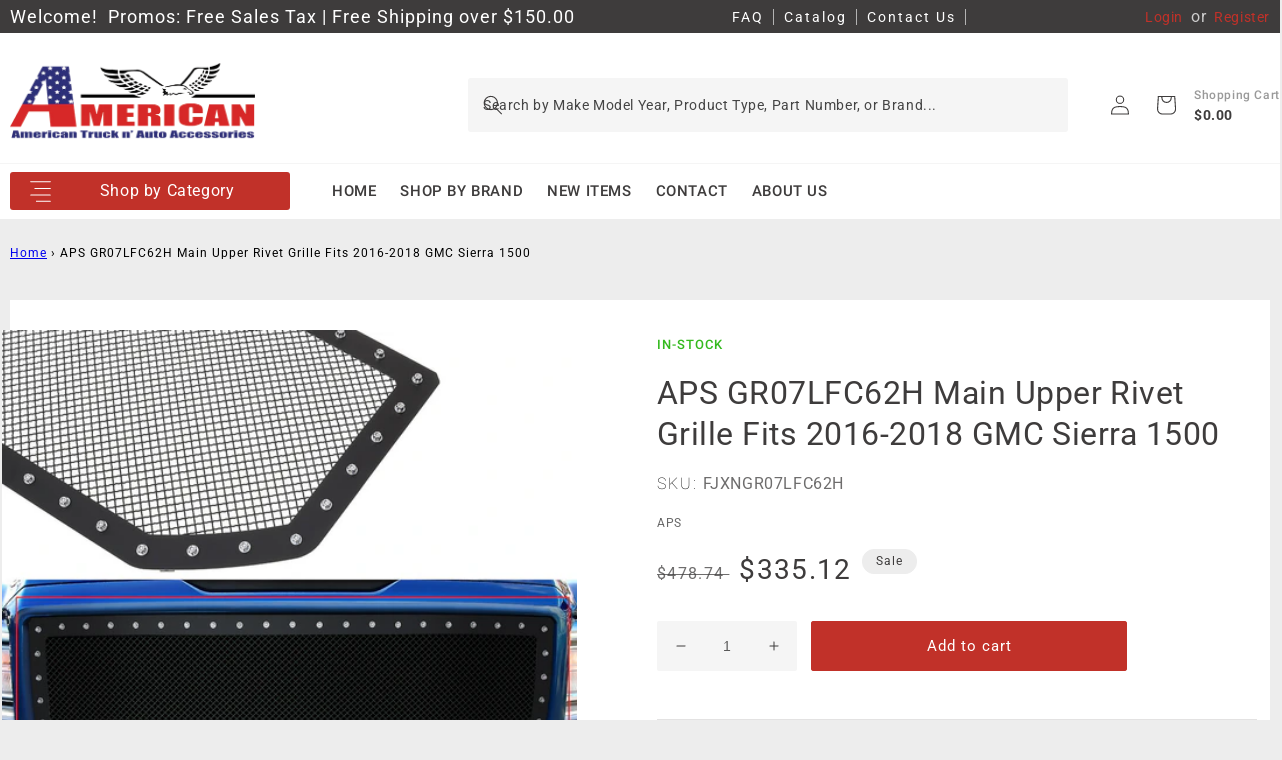

--- FILE ---
content_type: text/html; charset=utf-8
request_url: https://billet-grilles.com/products/aps-gr07lfc62h-rivet-grille
body_size: 43751
content:
<!doctype html>
<html class="no-js" lang="en">
  <head>
    <meta charset="utf-8">
    <meta http-equiv="X-UA-Compatible" content="IE=edge">
    <meta name="viewport" content="width=device-width,initial-scale=1">
    <meta name="theme-color" content="">
    <meta name="google-site-verification" content="lefe2QlsHvvZPxKlelOHzX5NhpXPyaq0x0_J8JGgauU" />
    <meta name="google-site-verification" content="3qFoAGyXLXh8GkBWtvGRzXqscnT5YnXU8PxLgMamIoc" />
    <link rel="canonical" href="https://billet-grilles.com/products/aps-gr07lfc62h-rivet-grille">
    <link rel="preconnect" href="https://cdn.shopify.com" crossorigin><link rel="icon" type="image/png" href="//billet-grilles.com/cdn/shop/files/ATAFAVICON03.jpg?crop=center&height=32&v=1685984275&width=32"><link rel="preconnect" href="https://fonts.shopifycdn.com" crossorigin><title>
      APS GR07LFC62H Main Upper Rivet Grille Fits 2016-2018 GMC Sierra 1500
 &ndash; American Truck N&#39; Auto Accessories</title>

    
      <meta name="description" content="APS GR07LFC62H Main Upper Rivet Grille Fits 2016-2018 GMC Sierra 1500">
    

    

<meta property="og:site_name" content="American Truck N&#39; Auto Accessories">
<meta property="og:url" content="https://billet-grilles.com/products/aps-gr07lfc62h-rivet-grille">
<meta property="og:title" content="APS GR07LFC62H Main Upper Rivet Grille Fits 2016-2018 GMC Sierra 1500">
<meta property="og:type" content="product">
<meta property="og:description" content="APS GR07LFC62H Main Upper Rivet Grille Fits 2016-2018 GMC Sierra 1500"><meta property="og:image" content="http://billet-grilles.com/cdn/shop/files/GR07LFC62Ha1.jpg?v=1685495458">
  <meta property="og:image:secure_url" content="https://billet-grilles.com/cdn/shop/files/GR07LFC62Ha1.jpg?v=1685495458">
  <meta property="og:image:width" content="1000">
  <meta property="og:image:height" content="1000"><meta property="og:price:amount" content="335.12">
  <meta property="og:price:currency" content="USD"><meta name="twitter:site" content="@intent/tweet?original_referer=https%3A%2F%2Fbillet-grilles.com%2F&ref_src=twsrc%5Etfw%7Ctwcamp%5Ebuttonembed%7Ctwterm%5Eshare%7Ctwgr%5E&text=Custom%20Billet%20Grille%20for%20Trucks%2C%20SUV%27s%20and%20Cars%2C%20Aftermarket%20Truck%20%26%20Auto%20Grilles&url=https%3A%2F%2Fbillet-grilles.com%2F&via=Billet_Grilles"><meta name="twitter:card" content="summary_large_image">
<meta name="twitter:title" content="APS GR07LFC62H Main Upper Rivet Grille Fits 2016-2018 GMC Sierra 1500">
<meta name="twitter:description" content="APS GR07LFC62H Main Upper Rivet Grille Fits 2016-2018 GMC Sierra 1500">


    <script src="//billet-grilles.com/cdn/shop/t/13/assets/global.js?v=18547022665020213161685743991" defer="defer"></script>
    <script>window.performance && window.performance.mark && window.performance.mark('shopify.content_for_header.start');</script><meta id="shopify-digital-wallet" name="shopify-digital-wallet" content="/61548593301/digital_wallets/dialog">
<meta name="shopify-checkout-api-token" content="89b3101025aefc612f08fc146b2b42b3">
<meta id="in-context-paypal-metadata" data-shop-id="61548593301" data-venmo-supported="false" data-environment="production" data-locale="en_US" data-paypal-v4="true" data-currency="USD">
<link rel="alternate" type="application/json+oembed" href="https://billet-grilles.com/products/aps-gr07lfc62h-rivet-grille.oembed">
<script async="async" src="/checkouts/internal/preloads.js?locale=en-US"></script>
<link rel="preconnect" href="https://shop.app" crossorigin="anonymous">
<script async="async" src="https://shop.app/checkouts/internal/preloads.js?locale=en-US&shop_id=61548593301" crossorigin="anonymous"></script>
<script id="apple-pay-shop-capabilities" type="application/json">{"shopId":61548593301,"countryCode":"US","currencyCode":"USD","merchantCapabilities":["supports3DS"],"merchantId":"gid:\/\/shopify\/Shop\/61548593301","merchantName":"American Truck N' Auto Accessories","requiredBillingContactFields":["postalAddress","email","phone"],"requiredShippingContactFields":["postalAddress","email","phone"],"shippingType":"shipping","supportedNetworks":["visa","masterCard","amex","discover","elo","jcb"],"total":{"type":"pending","label":"American Truck N' Auto Accessories","amount":"1.00"},"shopifyPaymentsEnabled":true,"supportsSubscriptions":true}</script>
<script id="shopify-features" type="application/json">{"accessToken":"89b3101025aefc612f08fc146b2b42b3","betas":["rich-media-storefront-analytics"],"domain":"billet-grilles.com","predictiveSearch":true,"shopId":61548593301,"locale":"en"}</script>
<script>var Shopify = Shopify || {};
Shopify.shop = "carpartstemplatev1.myshopify.com";
Shopify.locale = "en";
Shopify.currency = {"active":"USD","rate":"1.0"};
Shopify.country = "US";
Shopify.theme = {"name":"Billetgrilles with Installments message","id":133959516309,"schema_name":"Dawn","schema_version":"6.0.2","theme_store_id":null,"role":"main"};
Shopify.theme.handle = "null";
Shopify.theme.style = {"id":null,"handle":null};
Shopify.cdnHost = "billet-grilles.com/cdn";
Shopify.routes = Shopify.routes || {};
Shopify.routes.root = "/";</script>
<script type="module">!function(o){(o.Shopify=o.Shopify||{}).modules=!0}(window);</script>
<script>!function(o){function n(){var o=[];function n(){o.push(Array.prototype.slice.apply(arguments))}return n.q=o,n}var t=o.Shopify=o.Shopify||{};t.loadFeatures=n(),t.autoloadFeatures=n()}(window);</script>
<script>
  window.ShopifyPay = window.ShopifyPay || {};
  window.ShopifyPay.apiHost = "shop.app\/pay";
  window.ShopifyPay.redirectState = null;
</script>
<script id="shop-js-analytics" type="application/json">{"pageType":"product"}</script>
<script defer="defer" async type="module" src="//billet-grilles.com/cdn/shopifycloud/shop-js/modules/v2/client.init-shop-cart-sync_Bc8-qrdt.en.esm.js"></script>
<script defer="defer" async type="module" src="//billet-grilles.com/cdn/shopifycloud/shop-js/modules/v2/chunk.common_CmNk3qlo.esm.js"></script>
<script type="module">
  await import("//billet-grilles.com/cdn/shopifycloud/shop-js/modules/v2/client.init-shop-cart-sync_Bc8-qrdt.en.esm.js");
await import("//billet-grilles.com/cdn/shopifycloud/shop-js/modules/v2/chunk.common_CmNk3qlo.esm.js");

  window.Shopify.SignInWithShop?.initShopCartSync?.({"fedCMEnabled":true,"windoidEnabled":true});

</script>
<script defer="defer" async type="module" src="//billet-grilles.com/cdn/shopifycloud/shop-js/modules/v2/client.payment-terms_Bl_bs7GP.en.esm.js"></script>
<script defer="defer" async type="module" src="//billet-grilles.com/cdn/shopifycloud/shop-js/modules/v2/chunk.common_CmNk3qlo.esm.js"></script>
<script defer="defer" async type="module" src="//billet-grilles.com/cdn/shopifycloud/shop-js/modules/v2/chunk.modal_CvhjeixQ.esm.js"></script>
<script type="module">
  await import("//billet-grilles.com/cdn/shopifycloud/shop-js/modules/v2/client.payment-terms_Bl_bs7GP.en.esm.js");
await import("//billet-grilles.com/cdn/shopifycloud/shop-js/modules/v2/chunk.common_CmNk3qlo.esm.js");
await import("//billet-grilles.com/cdn/shopifycloud/shop-js/modules/v2/chunk.modal_CvhjeixQ.esm.js");

  
</script>
<script>
  window.Shopify = window.Shopify || {};
  if (!window.Shopify.featureAssets) window.Shopify.featureAssets = {};
  window.Shopify.featureAssets['shop-js'] = {"shop-cart-sync":["modules/v2/client.shop-cart-sync_DOpY4EW0.en.esm.js","modules/v2/chunk.common_CmNk3qlo.esm.js"],"shop-button":["modules/v2/client.shop-button_CI-s0xGZ.en.esm.js","modules/v2/chunk.common_CmNk3qlo.esm.js"],"init-fed-cm":["modules/v2/client.init-fed-cm_D2vsy40D.en.esm.js","modules/v2/chunk.common_CmNk3qlo.esm.js"],"init-windoid":["modules/v2/client.init-windoid_CXNAd0Cm.en.esm.js","modules/v2/chunk.common_CmNk3qlo.esm.js"],"shop-toast-manager":["modules/v2/client.shop-toast-manager_Cx0C6may.en.esm.js","modules/v2/chunk.common_CmNk3qlo.esm.js"],"shop-cash-offers":["modules/v2/client.shop-cash-offers_CL9Nay2h.en.esm.js","modules/v2/chunk.common_CmNk3qlo.esm.js","modules/v2/chunk.modal_CvhjeixQ.esm.js"],"avatar":["modules/v2/client.avatar_BTnouDA3.en.esm.js"],"init-shop-email-lookup-coordinator":["modules/v2/client.init-shop-email-lookup-coordinator_B9mmbKi4.en.esm.js","modules/v2/chunk.common_CmNk3qlo.esm.js"],"init-shop-cart-sync":["modules/v2/client.init-shop-cart-sync_Bc8-qrdt.en.esm.js","modules/v2/chunk.common_CmNk3qlo.esm.js"],"pay-button":["modules/v2/client.pay-button_Bhm3077V.en.esm.js","modules/v2/chunk.common_CmNk3qlo.esm.js"],"init-customer-accounts-sign-up":["modules/v2/client.init-customer-accounts-sign-up_C7zhr03q.en.esm.js","modules/v2/client.shop-login-button_BbMx65lK.en.esm.js","modules/v2/chunk.common_CmNk3qlo.esm.js","modules/v2/chunk.modal_CvhjeixQ.esm.js"],"init-shop-for-new-customer-accounts":["modules/v2/client.init-shop-for-new-customer-accounts_rLbLSDTe.en.esm.js","modules/v2/client.shop-login-button_BbMx65lK.en.esm.js","modules/v2/chunk.common_CmNk3qlo.esm.js","modules/v2/chunk.modal_CvhjeixQ.esm.js"],"checkout-modal":["modules/v2/client.checkout-modal_Fp9GouFF.en.esm.js","modules/v2/chunk.common_CmNk3qlo.esm.js","modules/v2/chunk.modal_CvhjeixQ.esm.js"],"init-customer-accounts":["modules/v2/client.init-customer-accounts_DkVf8Jdu.en.esm.js","modules/v2/client.shop-login-button_BbMx65lK.en.esm.js","modules/v2/chunk.common_CmNk3qlo.esm.js","modules/v2/chunk.modal_CvhjeixQ.esm.js"],"shop-login-button":["modules/v2/client.shop-login-button_BbMx65lK.en.esm.js","modules/v2/chunk.common_CmNk3qlo.esm.js","modules/v2/chunk.modal_CvhjeixQ.esm.js"],"shop-login":["modules/v2/client.shop-login_B9KWmZaW.en.esm.js","modules/v2/chunk.common_CmNk3qlo.esm.js","modules/v2/chunk.modal_CvhjeixQ.esm.js"],"shop-follow-button":["modules/v2/client.shop-follow-button_B-omSWeu.en.esm.js","modules/v2/chunk.common_CmNk3qlo.esm.js","modules/v2/chunk.modal_CvhjeixQ.esm.js"],"lead-capture":["modules/v2/client.lead-capture_DZQFWrYz.en.esm.js","modules/v2/chunk.common_CmNk3qlo.esm.js","modules/v2/chunk.modal_CvhjeixQ.esm.js"],"payment-terms":["modules/v2/client.payment-terms_Bl_bs7GP.en.esm.js","modules/v2/chunk.common_CmNk3qlo.esm.js","modules/v2/chunk.modal_CvhjeixQ.esm.js"]};
</script>
<script id="__st">var __st={"a":61548593301,"offset":-28800,"reqid":"b86e86ea-5bbd-4335-af0e-2e89c9eea25f-1762329887","pageurl":"billet-grilles.com\/products\/aps-gr07lfc62h-rivet-grille","u":"7b69d36bd4d5","p":"product","rtyp":"product","rid":7906128953493};</script>
<script>window.ShopifyPaypalV4VisibilityTracking = true;</script>
<script id="captcha-bootstrap">!function(){'use strict';const t='contact',e='account',n='new_comment',o=[[t,t],['blogs',n],['comments',n],[t,'customer']],c=[[e,'customer_login'],[e,'guest_login'],[e,'recover_customer_password'],[e,'create_customer']],r=t=>t.map((([t,e])=>`form[action*='/${t}']:not([data-nocaptcha='true']) input[name='form_type'][value='${e}']`)).join(','),a=t=>()=>t?[...document.querySelectorAll(t)].map((t=>t.form)):[];function s(){const t=[...o],e=r(t);return a(e)}const i='password',u='form_key',d=['recaptcha-v3-token','g-recaptcha-response','h-captcha-response',i],f=()=>{try{return window.sessionStorage}catch{return}},m='__shopify_v',_=t=>t.elements[u];function p(t,e,n=!1){try{const o=window.sessionStorage,c=JSON.parse(o.getItem(e)),{data:r}=function(t){const{data:e,action:n}=t;return t[m]||n?{data:e,action:n}:{data:t,action:n}}(c);for(const[e,n]of Object.entries(r))t.elements[e]&&(t.elements[e].value=n);n&&o.removeItem(e)}catch(o){console.error('form repopulation failed',{error:o})}}const l='form_type',E='cptcha';function T(t){t.dataset[E]=!0}const w=window,h=w.document,L='Shopify',v='ce_forms',y='captcha';let A=!1;((t,e)=>{const n=(g='f06e6c50-85a8-45c8-87d0-21a2b65856fe',I='https://cdn.shopify.com/shopifycloud/storefront-forms-hcaptcha/ce_storefront_forms_captcha_hcaptcha.v1.5.2.iife.js',D={infoText:'Protected by hCaptcha',privacyText:'Privacy',termsText:'Terms'},(t,e,n)=>{const o=w[L][v],c=o.bindForm;if(c)return c(t,g,e,D).then(n);var r;o.q.push([[t,g,e,D],n]),r=I,A||(h.body.append(Object.assign(h.createElement('script'),{id:'captcha-provider',async:!0,src:r})),A=!0)});var g,I,D;w[L]=w[L]||{},w[L][v]=w[L][v]||{},w[L][v].q=[],w[L][y]=w[L][y]||{},w[L][y].protect=function(t,e){n(t,void 0,e),T(t)},Object.freeze(w[L][y]),function(t,e,n,w,h,L){const[v,y,A,g]=function(t,e,n){const i=e?o:[],u=t?c:[],d=[...i,...u],f=r(d),m=r(i),_=r(d.filter((([t,e])=>n.includes(e))));return[a(f),a(m),a(_),s()]}(w,h,L),I=t=>{const e=t.target;return e instanceof HTMLFormElement?e:e&&e.form},D=t=>v().includes(t);t.addEventListener('submit',(t=>{const e=I(t);if(!e)return;const n=D(e)&&!e.dataset.hcaptchaBound&&!e.dataset.recaptchaBound,o=_(e),c=g().includes(e)&&(!o||!o.value);(n||c)&&t.preventDefault(),c&&!n&&(function(t){try{if(!f())return;!function(t){const e=f();if(!e)return;const n=_(t);if(!n)return;const o=n.value;o&&e.removeItem(o)}(t);const e=Array.from(Array(32),(()=>Math.random().toString(36)[2])).join('');!function(t,e){_(t)||t.append(Object.assign(document.createElement('input'),{type:'hidden',name:u})),t.elements[u].value=e}(t,e),function(t,e){const n=f();if(!n)return;const o=[...t.querySelectorAll(`input[type='${i}']`)].map((({name:t})=>t)),c=[...d,...o],r={};for(const[a,s]of new FormData(t).entries())c.includes(a)||(r[a]=s);n.setItem(e,JSON.stringify({[m]:1,action:t.action,data:r}))}(t,e)}catch(e){console.error('failed to persist form',e)}}(e),e.submit())}));const S=(t,e)=>{t&&!t.dataset[E]&&(n(t,e.some((e=>e===t))),T(t))};for(const o of['focusin','change'])t.addEventListener(o,(t=>{const e=I(t);D(e)&&S(e,y())}));const B=e.get('form_key'),M=e.get(l),P=B&&M;t.addEventListener('DOMContentLoaded',(()=>{const t=y();if(P)for(const e of t)e.elements[l].value===M&&p(e,B);[...new Set([...A(),...v().filter((t=>'true'===t.dataset.shopifyCaptcha))])].forEach((e=>S(e,t)))}))}(h,new URLSearchParams(w.location.search),n,t,e,['guest_login'])})(!0,!0)}();</script>
<script integrity="sha256-52AcMU7V7pcBOXWImdc/TAGTFKeNjmkeM1Pvks/DTgc=" data-source-attribution="shopify.loadfeatures" defer="defer" src="//billet-grilles.com/cdn/shopifycloud/storefront/assets/storefront/load_feature-81c60534.js" crossorigin="anonymous"></script>
<script crossorigin="anonymous" defer="defer" src="//billet-grilles.com/cdn/shopifycloud/storefront/assets/shopify_pay/storefront-65b4c6d7.js?v=20250812"></script>
<script data-source-attribution="shopify.dynamic_checkout.dynamic.init">var Shopify=Shopify||{};Shopify.PaymentButton=Shopify.PaymentButton||{isStorefrontPortableWallets:!0,init:function(){window.Shopify.PaymentButton.init=function(){};var t=document.createElement("script");t.src="https://billet-grilles.com/cdn/shopifycloud/portable-wallets/latest/portable-wallets.en.js",t.type="module",document.head.appendChild(t)}};
</script>
<script data-source-attribution="shopify.dynamic_checkout.buyer_consent">
  function portableWalletsHideBuyerConsent(e){var t=document.getElementById("shopify-buyer-consent"),n=document.getElementById("shopify-subscription-policy-button");t&&n&&(t.classList.add("hidden"),t.setAttribute("aria-hidden","true"),n.removeEventListener("click",e))}function portableWalletsShowBuyerConsent(e){var t=document.getElementById("shopify-buyer-consent"),n=document.getElementById("shopify-subscription-policy-button");t&&n&&(t.classList.remove("hidden"),t.removeAttribute("aria-hidden"),n.addEventListener("click",e))}window.Shopify?.PaymentButton&&(window.Shopify.PaymentButton.hideBuyerConsent=portableWalletsHideBuyerConsent,window.Shopify.PaymentButton.showBuyerConsent=portableWalletsShowBuyerConsent);
</script>
<script data-source-attribution="shopify.dynamic_checkout.cart.bootstrap">document.addEventListener("DOMContentLoaded",(function(){function t(){return document.querySelector("shopify-accelerated-checkout-cart, shopify-accelerated-checkout")}if(t())Shopify.PaymentButton.init();else{new MutationObserver((function(e,n){t()&&(Shopify.PaymentButton.init(),n.disconnect())})).observe(document.body,{childList:!0,subtree:!0})}}));
</script>
<link id="shopify-accelerated-checkout-styles" rel="stylesheet" media="screen" href="https://billet-grilles.com/cdn/shopifycloud/portable-wallets/latest/accelerated-checkout-backwards-compat.css" crossorigin="anonymous">
<style id="shopify-accelerated-checkout-cart">
        #shopify-buyer-consent {
  margin-top: 1em;
  display: inline-block;
  width: 100%;
}

#shopify-buyer-consent.hidden {
  display: none;
}

#shopify-subscription-policy-button {
  background: none;
  border: none;
  padding: 0;
  text-decoration: underline;
  font-size: inherit;
  cursor: pointer;
}

#shopify-subscription-policy-button::before {
  box-shadow: none;
}

      </style>
<script id="sections-script" data-sections="product-recommendations,header,footer" defer="defer" src="//billet-grilles.com/cdn/shop/t/13/compiled_assets/scripts.js?6763"></script>
<script>window.performance && window.performance.mark && window.performance.mark('shopify.content_for_header.end');</script>


    <style data-shopify>
      @font-face {
  font-family: Roboto;
  font-weight: 400;
  font-style: normal;
  font-display: swap;
  src: url("//billet-grilles.com/cdn/fonts/roboto/roboto_n4.2019d890f07b1852f56ce63ba45b2db45d852cba.woff2") format("woff2"),
       url("//billet-grilles.com/cdn/fonts/roboto/roboto_n4.238690e0007583582327135619c5f7971652fa9d.woff") format("woff");
}

      @font-face {
  font-family: Roboto;
  font-weight: 700;
  font-style: normal;
  font-display: swap;
  src: url("//billet-grilles.com/cdn/fonts/roboto/roboto_n7.f38007a10afbbde8976c4056bfe890710d51dec2.woff2") format("woff2"),
       url("//billet-grilles.com/cdn/fonts/roboto/roboto_n7.94bfdd3e80c7be00e128703d245c207769d763f9.woff") format("woff");
}

      @font-face {
  font-family: Roboto;
  font-weight: 400;
  font-style: italic;
  font-display: swap;
  src: url("//billet-grilles.com/cdn/fonts/roboto/roboto_i4.57ce898ccda22ee84f49e6b57ae302250655e2d4.woff2") format("woff2"),
       url("//billet-grilles.com/cdn/fonts/roboto/roboto_i4.b21f3bd061cbcb83b824ae8c7671a82587b264bf.woff") format("woff");
}

      @font-face {
  font-family: Roboto;
  font-weight: 700;
  font-style: italic;
  font-display: swap;
  src: url("//billet-grilles.com/cdn/fonts/roboto/roboto_i7.7ccaf9410746f2c53340607c42c43f90a9005937.woff2") format("woff2"),
       url("//billet-grilles.com/cdn/fonts/roboto/roboto_i7.49ec21cdd7148292bffea74c62c0df6e93551516.woff") format("woff");
}

      @font-face {
  font-family: Roboto;
  font-weight: 400;
  font-style: normal;
  font-display: swap;
  src: url("//billet-grilles.com/cdn/fonts/roboto/roboto_n4.2019d890f07b1852f56ce63ba45b2db45d852cba.woff2") format("woff2"),
       url("//billet-grilles.com/cdn/fonts/roboto/roboto_n4.238690e0007583582327135619c5f7971652fa9d.woff") format("woff");
}


      :root {
        --font-body-family: Roboto, sans-serif;
        --font-body-style: normal;
        --font-body-weight: 400;
        --font-body-weight-bold: 700;

        --font-heading-family: Roboto, sans-serif;
        --font-heading-style: normal;
        --font-heading-weight: 400;

        --font-body-scale: 1.0;
        --font-heading-scale: 0.8;

        --color-base-text: 62, 60, 60;
        --color-shadow: 62, 60, 60;
        --color-base-background-1: 255, 255, 255;
        --color-base-background-2: 237, 237, 237;
        --color-base-background-3: 33, 126, 254;
        --color-base-background-transparent: 0, 0, 0;
        --color-base-solid-button-labels: 255, 255, 255;
        --color-base-outline-button-labels: 18, 18, 18;
        --color-base-accent-1: 193, 49, 41;
        --color-base-accent-2: 193, 49, 41;
        --payment-terms-background-color: #ffffff;

        --gradient-base-background-1: #ffffff;
        --gradient-base-background-2: #ededed;
        --gradient-base-accent-1: #c13129;
        --gradient-base-accent-2: #c13129;

        --media-padding: px;
        --media-border-opacity: 0.05;
        --media-border-width: 0px;
        --media-radius: 0px;
        --media-shadow-opacity: 0.0;
        --media-shadow-horizontal-offset: 0px;
        --media-shadow-vertical-offset: 4px;
        --media-shadow-blur-radius: 5px;
        --media-shadow-visible: 0;

        --page-width: 146rem;
        --page-width-margin: 0rem;

        --card-image-padding: 0.0rem;
        --card-corner-radius: 0.0rem;
        --card-text-alignment: left;
        --card-border-width: 0.0rem;
        --card-border-opacity: 0.1;
        --card-shadow-opacity: 0.0;
        --card-shadow-visible: 0;
        --card-shadow-horizontal-offset: 0.0rem;
        --card-shadow-vertical-offset: 0.4rem;
        --card-shadow-blur-radius: 0.5rem;

        --badge-corner-radius: 4.0rem;

        --popup-border-width: 1px;
        --popup-border-opacity: 0.1;
        --popup-corner-radius: 0px;
        --popup-shadow-opacity: 0.0;
        --popup-shadow-horizontal-offset: 0px;
        --popup-shadow-vertical-offset: 4px;
        --popup-shadow-blur-radius: 5px;

        --drawer-border-width: 1px;
        --drawer-border-opacity: 0.1;
        --drawer-shadow-opacity: 0.15;
        --drawer-shadow-horizontal-offset: 0px;
        --drawer-shadow-vertical-offset: 4px;
        --drawer-shadow-blur-radius: 5px;

        --spacing-sections-desktop: 0px;
        --spacing-sections-mobile: 0px;

        --grid-desktop-vertical-spacing: 15px;
        --grid-desktop-vertical-double-spacing: 30px;
        --grid-desktop-horizontal-spacing: 15px;
        --grid-mobile-vertical-spacing: 7px;
        --grid-mobile-horizontal-spacing: 7px;

        --text-boxes-border-opacity: 0.1;
        --text-boxes-border-width: 0px;
        --text-boxes-radius: 0px;
        --text-boxes-shadow-opacity: 0.0;
        --text-boxes-shadow-visible: 0;
        --text-boxes-shadow-horizontal-offset: 0px;
        --text-boxes-shadow-vertical-offset: 4px;
        --text-boxes-shadow-blur-radius: 5px;

        --buttons-radius: 2px;
        --buttons-radius-outset: 3px;
        --buttons-border-width: 1px;
        --buttons-border-opacity: 1.0;
        --buttons-shadow-opacity: 0.0;
        --buttons-shadow-visible: 0;
        --buttons-shadow-horizontal-offset: 0px;
        --buttons-shadow-vertical-offset: 4px;
        --buttons-shadow-blur-radius: 5px;
        --buttons-border-offset: 0.3px;

        --inputs-radius: 2px;
        --inputs-border-width: 1px;
        --inputs-border-opacity: 0.55;
        --inputs-shadow-opacity: 0.0;
        --inputs-shadow-horizontal-offset: 0px;
        --inputs-margin-offset: 0px;
        --inputs-shadow-vertical-offset: 4px;
        --inputs-shadow-blur-radius: 5px;
        --inputs-radius-outset: 3px;

        --variant-pills-radius: 40px;
        --variant-pills-border-width: 1px;
        --variant-pills-border-opacity: 0.55;
        --variant-pills-shadow-opacity: 0.0;
        --variant-pills-shadow-horizontal-offset: 0px;
        --variant-pills-shadow-vertical-offset: 4px;
        --variant-pills-shadow-blur-radius: 5px;
        --light: #999999;
        --dark: #444444;
        --mobile-colors-background-1: #f0f0f0;
        --header-cart-icon-hover-color: #c13129;
      }

      *,
      *::before,
      *::after {
        box-sizing: inherit;
      }

      html {
        box-sizing: border-box;
        font-size: calc(var(--font-body-scale) * 62.5%);
        height: 100%;
      }

      body {
        display: grid;
        grid-template-rows: auto auto 1fr auto;
        grid-template-columns: 100%;
        min-height: 100%;
        margin: 0;
        font-size: 1.5rem;
        letter-spacing: 0.06rem;
        line-height: calc(1 + 0.8 / var(--font-body-scale));
        font-family: var(--font-body-family);
        font-style: var(--font-body-style);
        font-weight: var(--font-body-weight);
      }

      @media screen and (min-width: 750px) {
        body {
          font-size: 1.6rem;
        }
      }

      .section-vehicle-selector{
        display: none;
      }
    </style>

    <link href="//billet-grilles.com/cdn/shop/t/13/assets/base.css?v=30568904810044078411686396729" rel="stylesheet" type="text/css" media="all" />
<link rel="preload" as="font" href="//billet-grilles.com/cdn/fonts/roboto/roboto_n4.2019d890f07b1852f56ce63ba45b2db45d852cba.woff2" type="font/woff2" crossorigin><link rel="preload" as="font" href="//billet-grilles.com/cdn/fonts/roboto/roboto_n4.2019d890f07b1852f56ce63ba45b2db45d852cba.woff2" type="font/woff2" crossorigin><link rel="stylesheet" href="//billet-grilles.com/cdn/shop/t/13/assets/component-predictive-search.css?v=165644661289088488651685743982" media="print" onload="this.media='all'"><script>document.documentElement.className = document.documentElement.className.replace('no-js', 'js');
    if (Shopify.designMode) {
      document.documentElement.classList.add('shopify-design-mode');
    }
    </script>
  <script src="https://cdn.shopify.com/extensions/019a28b9-5d26-7b98-8368-cb7c2801a3c6/sale-plus-74/assets/wsale.min.js" type="text/javascript" defer="defer"></script>
<link href="https://monorail-edge.shopifysvc.com" rel="dns-prefetch">
<script>(function(){if ("sendBeacon" in navigator && "performance" in window) {try {var session_token_from_headers = performance.getEntriesByType('navigation')[0].serverTiming.find(x => x.name == '_s').description;} catch {var session_token_from_headers = undefined;}var session_cookie_matches = document.cookie.match(/_shopify_s=([^;]*)/);var session_token_from_cookie = session_cookie_matches && session_cookie_matches.length === 2 ? session_cookie_matches[1] : "";var session_token = session_token_from_headers || session_token_from_cookie || "";function handle_abandonment_event(e) {var entries = performance.getEntries().filter(function(entry) {return /monorail-edge.shopifysvc.com/.test(entry.name);});if (!window.abandonment_tracked && entries.length === 0) {window.abandonment_tracked = true;var currentMs = Date.now();var navigation_start = performance.timing.navigationStart;var payload = {shop_id: 61548593301,url: window.location.href,navigation_start,duration: currentMs - navigation_start,session_token,page_type: "product"};window.navigator.sendBeacon("https://monorail-edge.shopifysvc.com/v1/produce", JSON.stringify({schema_id: "online_store_buyer_site_abandonment/1.1",payload: payload,metadata: {event_created_at_ms: currentMs,event_sent_at_ms: currentMs}}));}}window.addEventListener('pagehide', handle_abandonment_event);}}());</script>
<script id="web-pixels-manager-setup">(function e(e,d,r,n,o){if(void 0===o&&(o={}),!Boolean(null===(a=null===(i=window.Shopify)||void 0===i?void 0:i.analytics)||void 0===a?void 0:a.replayQueue)){var i,a;window.Shopify=window.Shopify||{};var t=window.Shopify;t.analytics=t.analytics||{};var s=t.analytics;s.replayQueue=[],s.publish=function(e,d,r){return s.replayQueue.push([e,d,r]),!0};try{self.performance.mark("wpm:start")}catch(e){}var l=function(){var e={modern:/Edge?\/(1{2}[4-9]|1[2-9]\d|[2-9]\d{2}|\d{4,})\.\d+(\.\d+|)|Firefox\/(1{2}[4-9]|1[2-9]\d|[2-9]\d{2}|\d{4,})\.\d+(\.\d+|)|Chrom(ium|e)\/(9{2}|\d{3,})\.\d+(\.\d+|)|(Maci|X1{2}).+ Version\/(15\.\d+|(1[6-9]|[2-9]\d|\d{3,})\.\d+)([,.]\d+|)( \(\w+\)|)( Mobile\/\w+|) Safari\/|Chrome.+OPR\/(9{2}|\d{3,})\.\d+\.\d+|(CPU[ +]OS|iPhone[ +]OS|CPU[ +]iPhone|CPU IPhone OS|CPU iPad OS)[ +]+(15[._]\d+|(1[6-9]|[2-9]\d|\d{3,})[._]\d+)([._]\d+|)|Android:?[ /-](13[3-9]|1[4-9]\d|[2-9]\d{2}|\d{4,})(\.\d+|)(\.\d+|)|Android.+Firefox\/(13[5-9]|1[4-9]\d|[2-9]\d{2}|\d{4,})\.\d+(\.\d+|)|Android.+Chrom(ium|e)\/(13[3-9]|1[4-9]\d|[2-9]\d{2}|\d{4,})\.\d+(\.\d+|)|SamsungBrowser\/([2-9]\d|\d{3,})\.\d+/,legacy:/Edge?\/(1[6-9]|[2-9]\d|\d{3,})\.\d+(\.\d+|)|Firefox\/(5[4-9]|[6-9]\d|\d{3,})\.\d+(\.\d+|)|Chrom(ium|e)\/(5[1-9]|[6-9]\d|\d{3,})\.\d+(\.\d+|)([\d.]+$|.*Safari\/(?![\d.]+ Edge\/[\d.]+$))|(Maci|X1{2}).+ Version\/(10\.\d+|(1[1-9]|[2-9]\d|\d{3,})\.\d+)([,.]\d+|)( \(\w+\)|)( Mobile\/\w+|) Safari\/|Chrome.+OPR\/(3[89]|[4-9]\d|\d{3,})\.\d+\.\d+|(CPU[ +]OS|iPhone[ +]OS|CPU[ +]iPhone|CPU IPhone OS|CPU iPad OS)[ +]+(10[._]\d+|(1[1-9]|[2-9]\d|\d{3,})[._]\d+)([._]\d+|)|Android:?[ /-](13[3-9]|1[4-9]\d|[2-9]\d{2}|\d{4,})(\.\d+|)(\.\d+|)|Mobile Safari.+OPR\/([89]\d|\d{3,})\.\d+\.\d+|Android.+Firefox\/(13[5-9]|1[4-9]\d|[2-9]\d{2}|\d{4,})\.\d+(\.\d+|)|Android.+Chrom(ium|e)\/(13[3-9]|1[4-9]\d|[2-9]\d{2}|\d{4,})\.\d+(\.\d+|)|Android.+(UC? ?Browser|UCWEB|U3)[ /]?(15\.([5-9]|\d{2,})|(1[6-9]|[2-9]\d|\d{3,})\.\d+)\.\d+|SamsungBrowser\/(5\.\d+|([6-9]|\d{2,})\.\d+)|Android.+MQ{2}Browser\/(14(\.(9|\d{2,})|)|(1[5-9]|[2-9]\d|\d{3,})(\.\d+|))(\.\d+|)|K[Aa][Ii]OS\/(3\.\d+|([4-9]|\d{2,})\.\d+)(\.\d+|)/},d=e.modern,r=e.legacy,n=navigator.userAgent;return n.match(d)?"modern":n.match(r)?"legacy":"unknown"}(),u="modern"===l?"modern":"legacy",c=(null!=n?n:{modern:"",legacy:""})[u],f=function(e){return[e.baseUrl,"/wpm","/b",e.hashVersion,"modern"===e.buildTarget?"m":"l",".js"].join("")}({baseUrl:d,hashVersion:r,buildTarget:u}),m=function(e){var d=e.version,r=e.bundleTarget,n=e.surface,o=e.pageUrl,i=e.monorailEndpoint;return{emit:function(e){var a=e.status,t=e.errorMsg,s=(new Date).getTime(),l=JSON.stringify({metadata:{event_sent_at_ms:s},events:[{schema_id:"web_pixels_manager_load/3.1",payload:{version:d,bundle_target:r,page_url:o,status:a,surface:n,error_msg:t},metadata:{event_created_at_ms:s}}]});if(!i)return console&&console.warn&&console.warn("[Web Pixels Manager] No Monorail endpoint provided, skipping logging."),!1;try{return self.navigator.sendBeacon.bind(self.navigator)(i,l)}catch(e){}var u=new XMLHttpRequest;try{return u.open("POST",i,!0),u.setRequestHeader("Content-Type","text/plain"),u.send(l),!0}catch(e){return console&&console.warn&&console.warn("[Web Pixels Manager] Got an unhandled error while logging to Monorail."),!1}}}}({version:r,bundleTarget:l,surface:e.surface,pageUrl:self.location.href,monorailEndpoint:e.monorailEndpoint});try{o.browserTarget=l,function(e){var d=e.src,r=e.async,n=void 0===r||r,o=e.onload,i=e.onerror,a=e.sri,t=e.scriptDataAttributes,s=void 0===t?{}:t,l=document.createElement("script"),u=document.querySelector("head"),c=document.querySelector("body");if(l.async=n,l.src=d,a&&(l.integrity=a,l.crossOrigin="anonymous"),s)for(var f in s)if(Object.prototype.hasOwnProperty.call(s,f))try{l.dataset[f]=s[f]}catch(e){}if(o&&l.addEventListener("load",o),i&&l.addEventListener("error",i),u)u.appendChild(l);else{if(!c)throw new Error("Did not find a head or body element to append the script");c.appendChild(l)}}({src:f,async:!0,onload:function(){if(!function(){var e,d;return Boolean(null===(d=null===(e=window.Shopify)||void 0===e?void 0:e.analytics)||void 0===d?void 0:d.initialized)}()){var d=window.webPixelsManager.init(e)||void 0;if(d){var r=window.Shopify.analytics;r.replayQueue.forEach((function(e){var r=e[0],n=e[1],o=e[2];d.publishCustomEvent(r,n,o)})),r.replayQueue=[],r.publish=d.publishCustomEvent,r.visitor=d.visitor,r.initialized=!0}}},onerror:function(){return m.emit({status:"failed",errorMsg:"".concat(f," has failed to load")})},sri:function(e){var d=/^sha384-[A-Za-z0-9+/=]+$/;return"string"==typeof e&&d.test(e)}(c)?c:"",scriptDataAttributes:o}),m.emit({status:"loading"})}catch(e){m.emit({status:"failed",errorMsg:(null==e?void 0:e.message)||"Unknown error"})}}})({shopId: 61548593301,storefrontBaseUrl: "https://billet-grilles.com",extensionsBaseUrl: "https://extensions.shopifycdn.com/cdn/shopifycloud/web-pixels-manager",monorailEndpoint: "https://monorail-edge.shopifysvc.com/unstable/produce_batch",surface: "storefront-renderer",enabledBetaFlags: ["2dca8a86"],webPixelsConfigList: [{"id":"543555733","configuration":"{\"config\":\"{\\\"pixel_id\\\":\\\"G-QTRLK67K0L\\\",\\\"gtag_events\\\":[{\\\"type\\\":\\\"purchase\\\",\\\"action_label\\\":\\\"G-QTRLK67K0L\\\"},{\\\"type\\\":\\\"page_view\\\",\\\"action_label\\\":\\\"G-QTRLK67K0L\\\"},{\\\"type\\\":\\\"view_item\\\",\\\"action_label\\\":\\\"G-QTRLK67K0L\\\"},{\\\"type\\\":\\\"search\\\",\\\"action_label\\\":\\\"G-QTRLK67K0L\\\"},{\\\"type\\\":\\\"add_to_cart\\\",\\\"action_label\\\":\\\"G-QTRLK67K0L\\\"},{\\\"type\\\":\\\"begin_checkout\\\",\\\"action_label\\\":\\\"G-QTRLK67K0L\\\"},{\\\"type\\\":\\\"add_payment_info\\\",\\\"action_label\\\":\\\"G-QTRLK67K0L\\\"}],\\\"enable_monitoring_mode\\\":false}\"}","eventPayloadVersion":"v1","runtimeContext":"OPEN","scriptVersion":"b2a88bafab3e21179ed38636efcd8a93","type":"APP","apiClientId":1780363,"privacyPurposes":[],"dataSharingAdjustments":{"protectedCustomerApprovalScopes":["read_customer_address","read_customer_email","read_customer_name","read_customer_personal_data","read_customer_phone"]}},{"id":"shopify-app-pixel","configuration":"{}","eventPayloadVersion":"v1","runtimeContext":"STRICT","scriptVersion":"0450","apiClientId":"shopify-pixel","type":"APP","privacyPurposes":["ANALYTICS","MARKETING"]},{"id":"shopify-custom-pixel","eventPayloadVersion":"v1","runtimeContext":"LAX","scriptVersion":"0450","apiClientId":"shopify-pixel","type":"CUSTOM","privacyPurposes":["ANALYTICS","MARKETING"]}],isMerchantRequest: false,initData: {"shop":{"name":"American Truck N' Auto Accessories","paymentSettings":{"currencyCode":"USD"},"myshopifyDomain":"carpartstemplatev1.myshopify.com","countryCode":"US","storefrontUrl":"https:\/\/billet-grilles.com"},"customer":null,"cart":null,"checkout":null,"productVariants":[{"price":{"amount":335.12,"currencyCode":"USD"},"product":{"title":"APS GR07LFC62H Main Upper Rivet Grille Fits 2016-2018 GMC Sierra 1500","vendor":"APS","id":"7906128953493","untranslatedTitle":"APS GR07LFC62H Main Upper Rivet Grille Fits 2016-2018 GMC Sierra 1500","url":"\/products\/aps-gr07lfc62h-rivet-grille","type":"Mesh Grille"},"id":"43449229148309","image":{"src":"\/\/billet-grilles.com\/cdn\/shop\/files\/GR07LFC62Ha1.jpg?v=1685495458"},"sku":"FJXNGR07LFC62H","title":"Default Title","untranslatedTitle":"Default Title"}],"purchasingCompany":null},},"https://billet-grilles.com/cdn","5303c62bw494ab25dp0d72f2dcm48e21f5a",{"modern":"","legacy":""},{"shopId":"61548593301","storefrontBaseUrl":"https:\/\/billet-grilles.com","extensionBaseUrl":"https:\/\/extensions.shopifycdn.com\/cdn\/shopifycloud\/web-pixels-manager","surface":"storefront-renderer","enabledBetaFlags":"[\"2dca8a86\"]","isMerchantRequest":"false","hashVersion":"5303c62bw494ab25dp0d72f2dcm48e21f5a","publish":"custom","events":"[[\"page_viewed\",{}],[\"product_viewed\",{\"productVariant\":{\"price\":{\"amount\":335.12,\"currencyCode\":\"USD\"},\"product\":{\"title\":\"APS GR07LFC62H Main Upper Rivet Grille Fits 2016-2018 GMC Sierra 1500\",\"vendor\":\"APS\",\"id\":\"7906128953493\",\"untranslatedTitle\":\"APS GR07LFC62H Main Upper Rivet Grille Fits 2016-2018 GMC Sierra 1500\",\"url\":\"\/products\/aps-gr07lfc62h-rivet-grille\",\"type\":\"Mesh Grille\"},\"id\":\"43449229148309\",\"image\":{\"src\":\"\/\/billet-grilles.com\/cdn\/shop\/files\/GR07LFC62Ha1.jpg?v=1685495458\"},\"sku\":\"FJXNGR07LFC62H\",\"title\":\"Default Title\",\"untranslatedTitle\":\"Default Title\"}}]]"});</script><script>
  window.ShopifyAnalytics = window.ShopifyAnalytics || {};
  window.ShopifyAnalytics.meta = window.ShopifyAnalytics.meta || {};
  window.ShopifyAnalytics.meta.currency = 'USD';
  var meta = {"product":{"id":7906128953493,"gid":"gid:\/\/shopify\/Product\/7906128953493","vendor":"APS","type":"Mesh Grille","variants":[{"id":43449229148309,"price":33512,"name":"APS GR07LFC62H Main Upper Rivet Grille Fits 2016-2018 GMC Sierra 1500","public_title":null,"sku":"FJXNGR07LFC62H"}],"remote":false},"page":{"pageType":"product","resourceType":"product","resourceId":7906128953493}};
  for (var attr in meta) {
    window.ShopifyAnalytics.meta[attr] = meta[attr];
  }
</script>
<script class="analytics">
  (function () {
    var customDocumentWrite = function(content) {
      var jquery = null;

      if (window.jQuery) {
        jquery = window.jQuery;
      } else if (window.Checkout && window.Checkout.$) {
        jquery = window.Checkout.$;
      }

      if (jquery) {
        jquery('body').append(content);
      }
    };

    var hasLoggedConversion = function(token) {
      if (token) {
        return document.cookie.indexOf('loggedConversion=' + token) !== -1;
      }
      return false;
    }

    var setCookieIfConversion = function(token) {
      if (token) {
        var twoMonthsFromNow = new Date(Date.now());
        twoMonthsFromNow.setMonth(twoMonthsFromNow.getMonth() + 2);

        document.cookie = 'loggedConversion=' + token + '; expires=' + twoMonthsFromNow;
      }
    }

    var trekkie = window.ShopifyAnalytics.lib = window.trekkie = window.trekkie || [];
    if (trekkie.integrations) {
      return;
    }
    trekkie.methods = [
      'identify',
      'page',
      'ready',
      'track',
      'trackForm',
      'trackLink'
    ];
    trekkie.factory = function(method) {
      return function() {
        var args = Array.prototype.slice.call(arguments);
        args.unshift(method);
        trekkie.push(args);
        return trekkie;
      };
    };
    for (var i = 0; i < trekkie.methods.length; i++) {
      var key = trekkie.methods[i];
      trekkie[key] = trekkie.factory(key);
    }
    trekkie.load = function(config) {
      trekkie.config = config || {};
      trekkie.config.initialDocumentCookie = document.cookie;
      var first = document.getElementsByTagName('script')[0];
      var script = document.createElement('script');
      script.type = 'text/javascript';
      script.onerror = function(e) {
        var scriptFallback = document.createElement('script');
        scriptFallback.type = 'text/javascript';
        scriptFallback.onerror = function(error) {
                var Monorail = {
      produce: function produce(monorailDomain, schemaId, payload) {
        var currentMs = new Date().getTime();
        var event = {
          schema_id: schemaId,
          payload: payload,
          metadata: {
            event_created_at_ms: currentMs,
            event_sent_at_ms: currentMs
          }
        };
        return Monorail.sendRequest("https://" + monorailDomain + "/v1/produce", JSON.stringify(event));
      },
      sendRequest: function sendRequest(endpointUrl, payload) {
        // Try the sendBeacon API
        if (window && window.navigator && typeof window.navigator.sendBeacon === 'function' && typeof window.Blob === 'function' && !Monorail.isIos12()) {
          var blobData = new window.Blob([payload], {
            type: 'text/plain'
          });

          if (window.navigator.sendBeacon(endpointUrl, blobData)) {
            return true;
          } // sendBeacon was not successful

        } // XHR beacon

        var xhr = new XMLHttpRequest();

        try {
          xhr.open('POST', endpointUrl);
          xhr.setRequestHeader('Content-Type', 'text/plain');
          xhr.send(payload);
        } catch (e) {
          console.log(e);
        }

        return false;
      },
      isIos12: function isIos12() {
        return window.navigator.userAgent.lastIndexOf('iPhone; CPU iPhone OS 12_') !== -1 || window.navigator.userAgent.lastIndexOf('iPad; CPU OS 12_') !== -1;
      }
    };
    Monorail.produce('monorail-edge.shopifysvc.com',
      'trekkie_storefront_load_errors/1.1',
      {shop_id: 61548593301,
      theme_id: 133959516309,
      app_name: "storefront",
      context_url: window.location.href,
      source_url: "//billet-grilles.com/cdn/s/trekkie.storefront.5ad93876886aa0a32f5bade9f25632a26c6f183a.min.js"});

        };
        scriptFallback.async = true;
        scriptFallback.src = '//billet-grilles.com/cdn/s/trekkie.storefront.5ad93876886aa0a32f5bade9f25632a26c6f183a.min.js';
        first.parentNode.insertBefore(scriptFallback, first);
      };
      script.async = true;
      script.src = '//billet-grilles.com/cdn/s/trekkie.storefront.5ad93876886aa0a32f5bade9f25632a26c6f183a.min.js';
      first.parentNode.insertBefore(script, first);
    };
    trekkie.load(
      {"Trekkie":{"appName":"storefront","development":false,"defaultAttributes":{"shopId":61548593301,"isMerchantRequest":null,"themeId":133959516309,"themeCityHash":"14971701058718693948","contentLanguage":"en","currency":"USD","eventMetadataId":"13fdd364-8f31-4113-b20a-d6d1b6a37d8e"},"isServerSideCookieWritingEnabled":true,"monorailRegion":"shop_domain","enabledBetaFlags":["f0df213a"]},"Session Attribution":{},"S2S":{"facebookCapiEnabled":false,"source":"trekkie-storefront-renderer","apiClientId":580111}}
    );

    var loaded = false;
    trekkie.ready(function() {
      if (loaded) return;
      loaded = true;

      window.ShopifyAnalytics.lib = window.trekkie;

      var originalDocumentWrite = document.write;
      document.write = customDocumentWrite;
      try { window.ShopifyAnalytics.merchantGoogleAnalytics.call(this); } catch(error) {};
      document.write = originalDocumentWrite;

      window.ShopifyAnalytics.lib.page(null,{"pageType":"product","resourceType":"product","resourceId":7906128953493,"shopifyEmitted":true});

      var match = window.location.pathname.match(/checkouts\/(.+)\/(thank_you|post_purchase)/)
      var token = match? match[1]: undefined;
      if (!hasLoggedConversion(token)) {
        setCookieIfConversion(token);
        window.ShopifyAnalytics.lib.track("Viewed Product",{"currency":"USD","variantId":43449229148309,"productId":7906128953493,"productGid":"gid:\/\/shopify\/Product\/7906128953493","name":"APS GR07LFC62H Main Upper Rivet Grille Fits 2016-2018 GMC Sierra 1500","price":"335.12","sku":"FJXNGR07LFC62H","brand":"APS","variant":null,"category":"Mesh Grille","nonInteraction":true,"remote":false},undefined,undefined,{"shopifyEmitted":true});
      window.ShopifyAnalytics.lib.track("monorail:\/\/trekkie_storefront_viewed_product\/1.1",{"currency":"USD","variantId":43449229148309,"productId":7906128953493,"productGid":"gid:\/\/shopify\/Product\/7906128953493","name":"APS GR07LFC62H Main Upper Rivet Grille Fits 2016-2018 GMC Sierra 1500","price":"335.12","sku":"FJXNGR07LFC62H","brand":"APS","variant":null,"category":"Mesh Grille","nonInteraction":true,"remote":false,"referer":"https:\/\/billet-grilles.com\/products\/aps-gr07lfc62h-rivet-grille"});
      }
    });


        var eventsListenerScript = document.createElement('script');
        eventsListenerScript.async = true;
        eventsListenerScript.src = "//billet-grilles.com/cdn/shopifycloud/storefront/assets/shop_events_listener-3da45d37.js";
        document.getElementsByTagName('head')[0].appendChild(eventsListenerScript);

})();</script>
<script
  defer
  src="https://billet-grilles.com/cdn/shopifycloud/perf-kit/shopify-perf-kit-2.1.2.min.js"
  data-application="storefront-renderer"
  data-shop-id="61548593301"
  data-render-region="gcp-us-central1"
  data-page-type="product"
  data-theme-instance-id="133959516309"
  data-theme-name="Dawn"
  data-theme-version="6.0.2"
  data-monorail-region="shop_domain"
  data-resource-timing-sampling-rate="10"
  data-shs="true"
  data-shs-beacon="true"
  data-shs-export-with-fetch="true"
  data-shs-logs-sample-rate="1"
></script>
</head>

  <body class="gradient color-background-2 template-product">
    <a class="skip-to-content-link button visually-hidden" href="#MainContent">
      Skip to content
    </a>

<script src="//billet-grilles.com/cdn/shop/t/13/assets/cart.js?v=125419359795766740721686936880" defer="defer"></script>

<style>
  .drawer {
    visibility: hidden;
  }
</style>

<cart-drawer class="drawer is-empty">
  <div id="CartDrawer" class="cart-drawer">
    <div id="CartDrawer-Overlay"class="cart-drawer__overlay"></div>
    <div class="drawer__inner" role="dialog" aria-modal="true" aria-label="Your cart" tabindex="-1"><div class="drawer__inner-empty">
          <div class="cart-drawer__warnings center">
            <div class="cart-drawer__empty-content">
              <h2 class="cart__empty-text">Your cart is empty</h2>
              <button class="drawer__close" type="button" onclick="this.closest('cart-drawer').close()" aria-label="Close"><svg xmlns="http://www.w3.org/2000/svg" aria-hidden="true" focusable="false" role="presentation" class="icon icon-close" fill="none" viewBox="0 0 18 17">
  <path d="M.865 15.978a.5.5 0 00.707.707l7.433-7.431 7.579 7.282a.501.501 0 00.846-.37.5.5 0 00-.153-.351L9.712 8.546l7.417-7.416a.5.5 0 10-.707-.708L8.991 7.853 1.413.573a.5.5 0 10-.693.72l7.563 7.268-7.418 7.417z" fill="currentColor">
</svg>
</button>
              <a href="/collections/all" class="button">
                Continue shopping
              </a><p class="cart__login-title h3">Have an account?</p>
                <p class="cart__login-paragraph">
                  <a href="/account/login" class="link underlined-link">Log in</a> to check out faster.
                </p></div>
          </div></div><div class="drawer__header">
        <h2 class="drawer__heading">Your cart</h2>
        <button class="drawer__close" type="button" onclick="this.closest('cart-drawer').close()" aria-label="Close"><svg xmlns="http://www.w3.org/2000/svg" aria-hidden="true" focusable="false" role="presentation" class="icon icon-close" fill="none" viewBox="0 0 18 17">
  <path d="M.865 15.978a.5.5 0 00.707.707l7.433-7.431 7.579 7.282a.501.501 0 00.846-.37.5.5 0 00-.153-.351L9.712 8.546l7.417-7.416a.5.5 0 10-.707-.708L8.991 7.853 1.413.573a.5.5 0 10-.693.72l7.563 7.268-7.418 7.417z" fill="currentColor">
</svg>
</button>
      </div>
      <cart-drawer-items class=" is-empty">
        <form action="/cart" id="CartDrawer-Form" class="cart__contents cart-drawer__form" method="post">
          <div id="CartDrawer-CartItems" class="drawer__contents js-contents"><p id="CartDrawer-LiveRegionText" class="visually-hidden" role="status"></p>
            <p id="CartDrawer-LineItemStatus" class="visually-hidden" aria-hidden="true" role="status">Loading...</p>
          </div>
          
          <div class="cart-attribute__field">
              <h4>Please enter your exact vehicle Year Make Model below:</h4>
              <textarea id="customers-vehicle" placeholder="Your exact vehicle Year Make Model" name="attributes[Your Vehicle]"></textarea>
          </div>   
          <div id="CartDrawer-CartErrors" role="alert"></div>
        </form>
      </cart-drawer-items>
      <div class="drawer__footer"><details id="Details-CartDrawer">
            <summary>
              <span class="summary__title">
                Order special instructions
                <svg aria-hidden="true" focusable="false" role="presentation" class="icon icon-caret" viewBox="0 0 10 6">
  <path fill-rule="evenodd" clip-rule="evenodd" d="M9.354.646a.5.5 0 00-.708 0L5 4.293 1.354.646a.5.5 0 00-.708.708l4 4a.5.5 0 00.708 0l4-4a.5.5 0 000-.708z" fill="currentColor">
</svg>

              </span>
            </summary>
            <cart-note class="cart__note field">
              <label class="visually-hidden" for="CartDrawer-Note">Order special instructions</label>
              <textarea id="CartDrawer-Note" class="text-area text-area--resize-vertical field__input" name="note" placeholder="Order special instructions"></textarea>
            </cart-note>
          </details><!-- Start blocks-->
        <!-- Subtotals-->

        <div class="cart-drawer__footer" >
          <div class="totals" role="status">
            <h2 class="totals__subtotal">Subtotal</h2>
            <p class="totals__subtotal-value">$0.00 USD</p>
          </div>

          <div></div>

          <small class="tax-note caption-large rte">Taxes and <a href="/policies/shipping-policy">shipping</a> calculated at checkout
</small>
        </div>

        <!-- CTAs -->

        <div class="cart__ctas" >
          <noscript>
            <button type="submit" class="cart__update-button button button--secondary" form="CartDrawer-Form">
              Update
            </button>
          </noscript>

          <button type="submit" id="CartDrawer-Checkout" class="cart__checkout-button button" name="checkout" form="CartDrawer-Form" disabled>
            Check out
          </button>
        </div>
      </div>
    </div>
  </div>
</cart-drawer>

<script>
  document.addEventListener('DOMContentLoaded', function() {
    function isIE() {
      const ua = window.navigator.userAgent;
      const msie = ua.indexOf('MSIE ');
      const trident = ua.indexOf('Trident/');

      return (msie > 0 || trident > 0);
    }

    if (!isIE()) return;
    const cartSubmitInput = document.createElement('input');
    cartSubmitInput.setAttribute('name', 'checkout');
    cartSubmitInput.setAttribute('type', 'hidden');
    document.querySelector('#cart').appendChild(cartSubmitInput);
    document.querySelector('#checkout').addEventListener('click', function(event) {
      document.querySelector('#cart').submit();
    });
  });
</script>

<div id="shopify-section-announcement-bar" class="shopify-section"><div class="page-width-full color-inverse">
 <div class="page-width announcement-bar-blocks"><div><div><p class="announcement-bar__message h5" style="font-size: 18px; padding: 5px 0;">
                  Welcome! &nbsp;<span class="d-none">Promos: Free Sales Tax | Free Shipping over $150.00</span></p>
                </div></div><div class="announcementhelper-menu d-none-small" role="region" aria-label="Translation missing: en.sections.header.announcementhelper-menu" >
        <ul><li><a href="/collections/all" class="link link--text list-menu__item ">FAQ</a></li><li><a href="/collections/all" class="link link--text list-menu__item ">Catalog</a></li><li><a href="/pages/contact" class="link link--text list-menu__item ">Contact Us</a></li></ul>
      </div><div class="announcementlogin-menu " role="region" aria-label="Translation missing: en.sections.header.announcementlogin-menu" >
        <ul>
          <li class="d-flex"><a href="/account/login" class="login link link--text list-menu__item ">Login</a>
          <span class="orlink">or</span></li>
          <li class="d-flex"><a href="/account/register" class="register link link--text list-menu__item ">Register</a></li>
        </ul>
      </div></div>
</div>
</div>
    <div id="shopify-section-header" class="shopify-section section-header"><link rel="stylesheet" href="//billet-grilles.com/cdn/shop/t/13/assets/component-list-menu.css?v=151968516119678728991685743975" media="print" onload="this.media='all'">
<link rel="stylesheet" href="//billet-grilles.com/cdn/shop/t/13/assets/component-search.css?v=96455689198851321781685743984" media="print" onload="this.media='all'">
<link rel="stylesheet" href="//billet-grilles.com/cdn/shop/t/13/assets/component-menu-drawer.css?v=182311192829367774911685743978" media="print" onload="this.media='all'">
<link rel="stylesheet" href="//billet-grilles.com/cdn/shop/t/13/assets/component-cart-notification.css?v=119852831333870967341685743972" media="print" onload="this.media='all'">
<link rel="stylesheet" href="//billet-grilles.com/cdn/shop/t/13/assets/component-cart-items.css?v=23917223812499722491685743971" media="print" onload="this.media='all'"><link rel="stylesheet" href="//billet-grilles.com/cdn/shop/t/13/assets/component-price.css?v=35086599700892095531685743982" media="print" onload="this.media='all'">
  <link rel="stylesheet" href="//billet-grilles.com/cdn/shop/t/13/assets/component-loading-overlay.css?v=167310470843593579841685743977" media="print" onload="this.media='all'"><link href="//billet-grilles.com/cdn/shop/t/13/assets/component-cart-drawer.css?v=165497944184713597041686091899" rel="stylesheet" type="text/css" media="all" />
  <link href="//billet-grilles.com/cdn/shop/t/13/assets/component-cart.css?v=172399769671141921691686094221" rel="stylesheet" type="text/css" media="all" />
  <link href="//billet-grilles.com/cdn/shop/t/13/assets/component-totals.css?v=86168756436424464851685743987" rel="stylesheet" type="text/css" media="all" />
  <link href="//billet-grilles.com/cdn/shop/t/13/assets/component-price.css?v=35086599700892095531685743982" rel="stylesheet" type="text/css" media="all" />
  <link href="//billet-grilles.com/cdn/shop/t/13/assets/component-discounts.css?v=152760482443307489271685743974" rel="stylesheet" type="text/css" media="all" />
  <link href="//billet-grilles.com/cdn/shop/t/13/assets/component-loading-overlay.css?v=167310470843593579841685743977" rel="stylesheet" type="text/css" media="all" />
<noscript><link href="//billet-grilles.com/cdn/shop/t/13/assets/component-list-menu.css?v=151968516119678728991685743975" rel="stylesheet" type="text/css" media="all" /></noscript>
<noscript><link href="//billet-grilles.com/cdn/shop/t/13/assets/component-search.css?v=96455689198851321781685743984" rel="stylesheet" type="text/css" media="all" /></noscript>
<noscript><link href="//billet-grilles.com/cdn/shop/t/13/assets/component-menu-drawer.css?v=182311192829367774911685743978" rel="stylesheet" type="text/css" media="all" /></noscript>
<noscript><link href="//billet-grilles.com/cdn/shop/t/13/assets/component-cart-notification.css?v=119852831333870967341685743972" rel="stylesheet" type="text/css" media="all" /></noscript>
<noscript><link href="//billet-grilles.com/cdn/shop/t/13/assets/component-cart-items.css?v=23917223812499722491685743971" rel="stylesheet" type="text/css" media="all" /></noscript>

<style>
  .header-drawer {
    justify-self: start;
    margin-left: -1.2rem;
  }

  .header__heading-logo {
    max-width: 250px;
  }

  @media screen and (min-width: 990px) {
    header-drawer {
      display: none;
    }
  }

  .menu-drawer-container {
    display: flex;
  }

  .list-menu {
    list-style: none;
    padding: 0;
    margin: 0;
  }

  .list-menu--inline {
    display: inline-flex;
    flex-wrap: wrap;
  }

  summary.list-menu__item {
    padding-right: 2.7rem;
  }

  .list-menu__item {
    display: flex;
    align-items: center;
    line-height: calc(1 + 0.3 / var(--font-body-scale));
  }

  .list-menu__item--link {
    text-decoration: none;
    padding-bottom: 1rem;
    padding-top: 1rem;
    line-height: calc(1 + 0.8 / var(--font-body-scale));
  }

  @media screen and (min-width: 750px) {
    .list-menu__item--link {
      padding-bottom: 0.5rem;
      padding-top: 0.5rem;
    }
  }
</style><style data-shopify>.header {
    padding-top: 10px;
    padding-bottom: 0px;
  }

  .section-header {
    margin-bottom: 0px;
  }

  @media screen and (min-width: 750px) {
    .section-header {
      margin-bottom: 0px;
    }
  }

  @media screen and (min-width: 990px) {
    .header {
      padding-top: 20px;
      padding-bottom: 0px;
    }
  }</style><script src="//billet-grilles.com/cdn/shop/t/13/assets/details-disclosure.js?v=153497636716254413831685743988" defer="defer"></script>
<script src="//billet-grilles.com/cdn/shop/t/13/assets/details-modal.js?v=104420024253742300961685743989" defer="defer"></script>
<script src="//billet-grilles.com/cdn/shop/t/13/assets/cart-notification.js?v=31179948596492670111685743966" defer="defer"></script><script src="//billet-grilles.com/cdn/shop/t/13/assets/cart-drawer.js?v=44260131999403604181685743966" defer="defer"></script><svg xmlns="http://www.w3.org/2000/svg" class="hidden">
  <symbol id="icon-search" viewbox="0 0 18 19" fill="none">
    <path fill-rule="evenodd" clip-rule="evenodd" d="M11.03 11.68A5.784 5.784 0 112.85 3.5a5.784 5.784 0 018.18 8.18zm.26 1.12a6.78 6.78 0 11.72-.7l5.4 5.4a.5.5 0 11-.71.7l-5.41-5.4z" fill="currentColor"/>
  </symbol>

  <symbol id="icon-close" class="icon icon-close" fill="none" viewBox="0 0 18 17">
    <path d="M.865 15.978a.5.5 0 00.707.707l7.433-7.431 7.579 7.282a.501.501 0 00.846-.37.5.5 0 00-.153-.351L9.712 8.546l7.417-7.416a.5.5 0 10-.707-.708L8.991 7.853 1.413.573a.5.5 0 10-.693.72l7.563 7.268-7.418 7.417z" fill="currentColor">
  </symbol>
</svg>
<sticky-header class="header-wrapper color-background-1 gradient">
  <header class="header header--top-left  header--has-menu"><div class="header-items-top"><!-- start top header item-->
    <div class="page-width"><header-drawer data-breakpoint="tablet">
        <details id="Details-menu-drawer-container" class="menu-drawer-container">
          <summary class="header__icon header__icon--menu header__icon--summary link focus-inset" aria-label="Menu">
            <span class="icon-open">
              <svg xmlns="http://www.w3.org/2000/svg" aria-hidden="true" focusable="false" role="presentation" class="icon icon-hamburger" fill="none" viewBox="0 0 18 16">
  <path d="M1 .5a.5.5 0 100 1h15.71a.5.5 0 000-1H1zM.5 8a.5.5 0 01.5-.5h15.71a.5.5 0 010 1H1A.5.5 0 01.5 8zm0 7a.5.5 0 01.5-.5h15.71a.5.5 0 010 1H1a.5.5 0 01-.5-.5z" fill="currentColor">
</svg>

              <svg xmlns="http://www.w3.org/2000/svg" aria-hidden="true" focusable="false" role="presentation" class="icon icon-close" fill="none" viewBox="0 0 18 17">
  <path d="M.865 15.978a.5.5 0 00.707.707l7.433-7.431 7.579 7.282a.501.501 0 00.846-.37.5.5 0 00-.153-.351L9.712 8.546l7.417-7.416a.5.5 0 10-.707-.708L8.991 7.853 1.413.573a.5.5 0 10-.693.72l7.563 7.268-7.418 7.417z" fill="currentColor">
</svg>

            </span>
          </summary>
          <div id="menu-drawer" class="gradient menu-drawer motion-reduce" tabindex="-1">
            <div class="menu-drawer__inner-container">
              <div class="menu-drawer__navigation-container">
                <nav class="menu-drawer__navigation">
                  <ul class="menu-drawer__menu has-submenu list-menu" role="list"><li><a href="/" class="menu-drawer__menu-item list-menu__item link link--text focus-inset">
                            Home
                          </a></li><li><a href="/pages/shop-by-brand" class="menu-drawer__menu-item list-menu__item link link--text focus-inset">
                            Shop by Brand
                          </a></li><li><a href="/collections/new" class="menu-drawer__menu-item list-menu__item link link--text focus-inset">
                            New Items
                          </a></li><li><a href="/pages/contact" class="menu-drawer__menu-item list-menu__item link link--text focus-inset">
                            Contact
                          </a></li><li><a href="/pages/about-us" class="menu-drawer__menu-item list-menu__item link link--text focus-inset">
                            About Us
                          </a></li></ul>
                </nav>
                <div class="menu-drawer__utility-links"><a href="/account/login" class="menu-drawer__account link focus-inset h5">
                      <svg xmlns="http://www.w3.org/2000/svg" aria-hidden="true" focusable="false" role="presentation" class="icon icon-account" fill="none" viewBox="0 0 18 19">
  <path fill-rule="evenodd" clip-rule="evenodd" d="M6 4.5a3 3 0 116 0 3 3 0 01-6 0zm3-4a4 4 0 100 8 4 4 0 000-8zm5.58 12.15c1.12.82 1.83 2.24 1.91 4.85H1.51c.08-2.6.79-4.03 1.9-4.85C4.66 11.75 6.5 11.5 9 11.5s4.35.26 5.58 1.15zM9 10.5c-2.5 0-4.65.24-6.17 1.35C1.27 12.98.5 14.93.5 18v.5h17V18c0-3.07-.77-5.02-2.33-6.15-1.52-1.1-3.67-1.35-6.17-1.35z" fill="currentColor">
</svg>

Log in</a><ul class="list list-social list-unstyled" role="list"><li class="list-social__item">
                        <a href="https://twitter.com/intent/tweet?original_referer=https%3A%2F%2Fbillet-grilles.com%2F&ref_src=twsrc%5Etfw%7Ctwcamp%5Ebuttonembed%7Ctwterm%5Eshare%7Ctwgr%5E&text=Custom%20Billet%20Grille%20for%20Trucks%2C%20SUV%27s%20and%20Cars%2C%20Aftermarket%20Truck%20%26%20Auto%20Grilles&url=https%3A%2F%2Fbillet-grilles.com%2F&via=Billet_Grilles" class="list-social__link link"><svg aria-hidden="true" focusable="false" role="presentation" class="icon icon-twitter" viewBox="0 0 18 15">
  <path fill="currentColor" d="M17.64 2.6a7.33 7.33 0 01-1.75 1.82c0 .05 0 .13.02.23l.02.23a9.97 9.97 0 01-1.69 5.54c-.57.85-1.24 1.62-2.02 2.28a9.09 9.09 0 01-2.82 1.6 10.23 10.23 0 01-8.9-.98c.34.02.61.04.83.04 1.64 0 3.1-.5 4.38-1.5a3.6 3.6 0 01-3.3-2.45A2.91 2.91 0 004 9.35a3.47 3.47 0 01-2.02-1.21 3.37 3.37 0 01-.8-2.22v-.03c.46.24.98.37 1.58.4a3.45 3.45 0 01-1.54-2.9c0-.61.14-1.2.45-1.79a9.68 9.68 0 003.2 2.6 10 10 0 004.08 1.07 3 3 0 01-.13-.8c0-.97.34-1.8 1.03-2.48A3.45 3.45 0 0112.4.96a3.49 3.49 0 012.54 1.1c.8-.15 1.54-.44 2.23-.85a3.4 3.4 0 01-1.54 1.94c.74-.1 1.4-.28 2.01-.54z">
</svg>
<span class="visually-hidden">Twitter</span>
                        </a>
                      </li><li class="list-social__item">
                        <a href="https://www.facebook.com/american.truck.n.auto.accessories" class="list-social__link link"><svg aria-hidden="true" focusable="false" role="presentation" class="icon icon-facebook" viewBox="0 0 18 18">
  <path fill="currentColor" d="M16.42.61c.27 0 .5.1.69.28.19.2.28.42.28.7v15.44c0 .27-.1.5-.28.69a.94.94 0 01-.7.28h-4.39v-6.7h2.25l.31-2.65h-2.56v-1.7c0-.4.1-.72.28-.93.18-.2.5-.32 1-.32h1.37V3.35c-.6-.06-1.27-.1-2.01-.1-1.01 0-1.83.3-2.45.9-.62.6-.93 1.44-.93 2.53v1.97H7.04v2.65h2.24V18H.98c-.28 0-.5-.1-.7-.28a.94.94 0 01-.28-.7V1.59c0-.27.1-.5.28-.69a.94.94 0 01.7-.28h15.44z">
</svg>
<span class="visually-hidden">Facebook</span>
                        </a>
                      </li></ul>
                </div>
              </div>
            </div>
          </div>
        </details>
      </header-drawer><a href="/" class="header__heading-link link link--text focus-inset"><img src="//billet-grilles.com/cdn/shop/files/american-truck-accesories-logo.png?v=1684880161" alt="American Truck N&#39; Auto Accessories" srcset="//billet-grilles.com/cdn/shop/files/american-truck-accesories-logo.png?v=1684880161&amp;width=50 50w, //billet-grilles.com/cdn/shop/files/american-truck-accesories-logo.png?v=1684880161&amp;width=100 100w, //billet-grilles.com/cdn/shop/files/american-truck-accesories-logo.png?v=1684880161&amp;width=150 150w, //billet-grilles.com/cdn/shop/files/american-truck-accesories-logo.png?v=1684880161&amp;width=200 200w, //billet-grilles.com/cdn/shop/files/american-truck-accesories-logo.png?v=1684880161&amp;width=250 250w, //billet-grilles.com/cdn/shop/files/american-truck-accesories-logo.png?v=1684880161&amp;width=300 300w, //billet-grilles.com/cdn/shop/files/american-truck-accesories-logo.png?v=1684880161&amp;width=400 400w, //billet-grilles.com/cdn/shop/files/american-truck-accesories-logo.png?v=1684880161&amp;width=500 500w" width="250" height="82.52427184466019" class="header__heading-logo">
</a><div class="header__icons">
      <details-modal class="header__search">
        <details>
          <summary class="header__icon header__icon--search header__icon--summary link focus-inset modal__toggle" aria-haspopup="dialog" aria-label="Search">
            <span class="search-icon">
              <svg class="modal__toggle-open icon icon-search" aria-hidden="true" focusable="false" role="presentation">
                <use href="#icon-search">
              </svg>
              <svg class="modal__toggle-close icon icon-close" aria-hidden="true" focusable="false" role="presentation">
                <use href="#icon-close">
              </svg>
            </span>
          </summary>
          <div class="search-modal modal__content gradient" role="dialog" aria-modal="true" aria-label="Search">
            <div class="modal-overlay"></div>
            <div class="search-modal__content search-modal__content-bottom" tabindex="-1"><predictive-search class="search-modal__form" data-loading-text="Loading..."><form action="/search" method="get" role="search" class="search search-modal__form">
                  <div class="field">
                    <input class="search__input field__input"
                      id="Search-In-Modal"
                      type="search"
                      name="q"
                      value=""
                      placeholder="Search by Make Model Year, Product Type, Part Number, or Brand..."role="combobox"
                        aria-expanded="false"
                        aria-owns="predictive-search-results-list"
                        aria-controls="predictive-search-results-list"
                        aria-haspopup="listbox"
                        aria-autocomplete="list"
                        autocorrect="off"
                        autocomplete="off"
                        autocapitalize="off"
                        spellcheck="false">
                    <label class="field__label" for="Search-In-Modal">Search by Make Model Year, Product Type, Part Number, or Brand...</label>
                    <input type="hidden" name="options[prefix]" value="last">
                    <button class="search__button field__button" aria-label="Search">
                      <svg class="icon icon-search" aria-hidden="true" focusable="false" role="presentation">
                        <use href="#icon-search">
                      </svg>
                    </button>
                  </div><div class="predictive-search predictive-search--header" tabindex="-1" data-predictive-search>
                      <div class="predictive-search__loading-state">
                        <svg aria-hidden="true" focusable="false" role="presentation" class="spinner" viewBox="0 0 66 66" xmlns="http://www.w3.org/2000/svg">
                          <circle class="path" fill="none" stroke-width="6" cx="33" cy="33" r="30"></circle>
                        </svg>
                      </div>
                    </div>

                    <span class="predictive-search-status visually-hidden" role="status" aria-hidden="true"></span></form></predictive-search><button type="button" class="search-modal__close-button modal__close-button link link--text focus-inset" aria-label="Close">
                <svg class="icon icon-close" aria-hidden="true" focusable="false" role="presentation">
                  <use href="#icon-close">
                </svg>
              </button>
            </div>
          </div>
        </details>
      </details-modal><a href="/account/login" class="header__icon header__icon--account link focus-inset small-hide">
          <svg xmlns="http://www.w3.org/2000/svg" aria-hidden="true" focusable="false" role="presentation" class="icon icon-account" fill="none" viewBox="0 0 18 19">
  <path fill-rule="evenodd" clip-rule="evenodd" d="M6 4.5a3 3 0 116 0 3 3 0 01-6 0zm3-4a4 4 0 100 8 4 4 0 000-8zm5.58 12.15c1.12.82 1.83 2.24 1.91 4.85H1.51c.08-2.6.79-4.03 1.9-4.85C4.66 11.75 6.5 11.5 9 11.5s4.35.26 5.58 1.15zM9 10.5c-2.5 0-4.65.24-6.17 1.35C1.27 12.98.5 14.93.5 18v.5h17V18c0-3.07-.77-5.02-2.33-6.15-1.52-1.1-3.67-1.35-6.17-1.35z" fill="currentColor">
</svg>

          <span class="visually-hidden">Log in</span>
        </a><a href="/cart" class="header__icon header__icon--cart link focus-inset" id="cart-icon-bubble"><svg class="icon icon-cart-empty" aria-hidden="true" focusable="false" role="presentation" xmlns="http://www.w3.org/2000/svg" viewBox="0 0 40 40" fill="none">
  <path d="m15.75 11.8h-3.16l-.77 11.6a5 5 0 0 0 4.99 5.34h7.38a5 5 0 0 0 4.99-5.33l-.78-11.61zm0 1h-2.22l-.71 10.67a4 4 0 0 0 3.99 4.27h7.38a4 4 0 0 0 4-4.27l-.72-10.67h-2.22v.63a4.75 4.75 0 1 1 -9.5 0zm8.5 0h-7.5v.63a3.75 3.75 0 1 0 7.5 0z" fill="currentColor" fill-rule="evenodd"/>
</svg>
<span class="visually-hidden">Cart</span><div class="cart-text">
            <span class="header-cart-title">Shopping Cart</span>
            <span class="header-cart-sum  cart-price">$0.00</span>
          </div>
      </a>
    </div>
    </div><!-- end page-width -->
    </div><!-- end top header items -->
    <div class="header-items-bottom"><!-- start bottom header items -->
    <div class="page-width"><div class="header__vertical-menu">
        <div class="vertical-navigation-header"><?xml version="1.0" encoding="utf-8"?><!DOCTYPE svg PUBLIC "-//W3C//DTD SVG 1.1//EN" "http://www.w3.org/Graphics/SVG/1.1/DTD/svg11.dtd"><svg version="1.1" xmlns="http://www.w3.org/2000/svg" xmlns:xlink="http://www.w3.org/1999/xlink" x="0px" y="0px" viewBox="0 0 1000 1000" enable-background="new 0 0 1000 1000" xml:space="preserve"><metadata> Svg Vector Icons : http://www.onlinewebfonts.com/icon </metadata><g><path d="M34.5,59h931c13.5,0,24.5-11,24.5-24.5C990,21,979,10,965.5,10h-931C21,10,10,21,10,34.5C10,48.1,21,59,34.5,59L34.5,59z M965.5,328.5h-735c-13.5,0-24.5,11-24.5,24.5c0,13.5,11,24.5,24.5,24.5h735c13.5,0,24.5-11,24.5-24.5C990,339.5,979,328.5,965.5,328.5L965.5,328.5z M965.5,647h-931C21,647,10,658,10,671.5C10,685,21,696,34.5,696h931c13.5,0,24.5-11,24.5-24.5C990,658,979,647,965.5,647L965.5,647z M965.5,941H304c-13.5,0-24.5,11-24.5,24.5c0,13.5,11,24.5,24.5,24.5h661.5c13.5,0,24.5-11,24.5-24.5C990,951.9,979,941,965.5,941L965.5,941z"/></g></svg>Shop by Category</div><link href="//billet-grilles.com/cdn/shop/t/13/assets/vertical-menu.css?v=175764147466616147121685744023" rel="stylesheet" type="text/css" media="all" />
      <div class="vertical-menu">
      <ul>
      
         <li><a href="/collections/grilles" title="Custom Grilles">Custom Grilles</a></li>
      
         <li><a href="/collections/stud-grilles" title="Studded Grilles">Studded Grilles</a></li>
      
         <li><a href="/collections/billet-grilles" title="Billet Grilles">Billet Grilles</a></li>
      
         <li><a href="/collections/stealth-grilles" title="Blacked Out Stealth Grilles">Blacked Out Stealth Grilles</a></li>
      
         <li><a href="/collections/laser-cut-grilles" title="Laser Cut Custom Grilles">Laser Cut Custom Grilles</a></li>
      
         <li><a href="/collections/mesh-grilles" title="Custom Mesh Grilles">Custom Mesh Grilles</a></li>
      
         <li><a href="/collections/led-grilles" title="LED Custom Grilles">LED Custom Grilles</a></li>
      
         <li><a href="https://truck-runningboards.com/" title="Truck Running Boards">Truck Running Boards</a></li>
      
      </ul>
      </div>
        </div>
        <nav class="header__inline-menu">
          <ul class="list-menu list-menu--inline" role="list"><li><a href="/" class="header__menu-item header__menu-item list-menu__item link link--text focus-inset">
                    <span>Home</span>
                  </a></li><li><a href="/pages/shop-by-brand" class="header__menu-item header__menu-item list-menu__item link link--text focus-inset">
                    <span>Shop by Brand</span>
                  </a></li><li><a href="/collections/new" class="header__menu-item header__menu-item list-menu__item link link--text focus-inset">
                    <span>New Items</span>
                  </a></li><li><a href="/pages/contact" class="header__menu-item header__menu-item list-menu__item link link--text focus-inset">
                    <span>Contact</span>
                  </a></li><li><a href="/pages/about-us" class="header__menu-item header__menu-item list-menu__item link link--text focus-inset">
                    <span>About Us</span>
                  </a></li></ul>
        </nav></div>
    </div><!--- end bottom menu items -->
  </header>
</sticky-header>

<script type="application/ld+json">
  {
    "@context": "http://schema.org",
    "@type": "Organization",
    "name": "American Truck N\u0026#39; Auto Accessories",
    
      "logo": "https:\/\/billet-grilles.com\/cdn\/shop\/files\/american-truck-accesories-logo.png?v=1684880161\u0026width=824",
    
    "sameAs": [
      "https:\/\/twitter.com\/intent\/tweet?original_referer=https%3A%2F%2Fbillet-grilles.com%2F\u0026ref_src=twsrc%5Etfw%7Ctwcamp%5Ebuttonembed%7Ctwterm%5Eshare%7Ctwgr%5E\u0026text=Custom%20Billet%20Grille%20for%20Trucks%2C%20SUV%27s%20and%20Cars%2C%20Aftermarket%20Truck%20%26%20Auto%20Grilles\u0026url=https%3A%2F%2Fbillet-grilles.com%2F\u0026via=Billet_Grilles",
      "https:\/\/www.facebook.com\/american.truck.n.auto.accessories",
      "",
      "",
      "",
      "",
      "",
      "",
      ""
    ],
    "url": "https:\/\/billet-grilles.com"
  }
</script>
</div>
    <main id="MainContent" class="content-for-layout focus-none" role="main" tabindex="-1">
      <section id="shopify-section-template--16300978471061__d79709c5-009b-46c4-a2e5-c8f5aa433fb2" class="shopify-section breadcrumbs"><style data-shopify>.section-template--16300978471061__d79709c5-009b-46c4-a2e5-c8f5aa433fb2-padding {
    padding-top: 18px;
    padding-bottom: 0px;
  }
  .breadcrumb {
    padding-top: 0px;
    padding-bottom: 0px;
  }

  @media screen and (min-width: 750px) {
    .section-template--16300978471061__d79709c5-009b-46c4-a2e5-c8f5aa433fb2-padding {
      padding-top: 24px;
      padding-bottom: 0px;
    }
    .breadcrumb {
      padding-top: 0px;
      padding-bottom: 0px;
    }
  }
}</style><div class="color-background-2">
  <div class="page-width section-template--16300978471061__d79709c5-009b-46c4-a2e5-c8f5aa433fb2-padding isolate">
      <div class="color-background-2">
        <div class="breadcrumb" > 

<nav role="navigation" aria-label="breadcrumbs">

  <a href="/" title="Home">Home</a>

  

    

    <span aria-hidden="true">&rsaquo;</span>

    <span>APS GR07LFC62H Main Upper Rivet Grille Fits 2016-2018 GMC Sierra 1500</span>

  

</nav>

 </div>
      </div>
  </div>
</div>

</section><section id="shopify-section-template--16300978471061__main" class="shopify-section section main-product-page color-background-2"><section id="MainProduct-template--16300978471061__main" class="color-background-2 page-width section-template--16300978471061__main-padding" data-section="template--16300978471061__main">
  <link href="//billet-grilles.com/cdn/shop/t/13/assets/section-main-product.css?v=63771892955709843741685744017" rel="stylesheet" type="text/css" media="all" />
  <link href="//billet-grilles.com/cdn/shop/t/13/assets/component-accordion.css?v=180964204318874863811685743969" rel="stylesheet" type="text/css" media="all" />
  <link href="//billet-grilles.com/cdn/shop/t/13/assets/component-price.css?v=35086599700892095531685743982" rel="stylesheet" type="text/css" media="all" />
  <link href="//billet-grilles.com/cdn/shop/t/13/assets/component-rte.css?v=69919436638515329781685743984" rel="stylesheet" type="text/css" media="all" />
  <link href="//billet-grilles.com/cdn/shop/t/13/assets/component-slider.css?v=126187014959048969991685743985" rel="stylesheet" type="text/css" media="all" />
  <link href="//billet-grilles.com/cdn/shop/t/13/assets/component-rating.css?v=24573085263941240431685743983" rel="stylesheet" type="text/css" media="all" />
  <link href="//billet-grilles.com/cdn/shop/t/13/assets/component-loading-overlay.css?v=167310470843593579841685743977" rel="stylesheet" type="text/css" media="all" />
  <link href="//billet-grilles.com/cdn/shop/t/13/assets/component-deferred-media.css?v=105211437941697141201685743973" rel="stylesheet" type="text/css" media="all" />
<style data-shopify>.section-template--16300978471061__main-padding {
      padding-top: 27px;
      padding-bottom: 9px;
    }

    .product {
      padding-top: 18px;
      padding-bottom: 18px;
    }

    @media screen and (min-width: 750px) {
      .section-template--16300978471061__main-padding {
        padding-top: 36px;
        padding-bottom: 12px;
      }
      .product {
        padding-top: 30px;
        padding-bottom: 30px;
      }
    }
    /* THIS IS COMMENTED OUT BC WE NEED TEH JS MODIFIED FOR THE ARROWS TO BE TOM/BOTTOM, NOT LEFT / RIGHT -- @media only screen and (min-width: 600px) {
  .product--thumbnail_slider .product__media-gallery {
    display: flex !important;
    flex-direction: row-reverse !important;
    flex-wrap: wrap !important;
    align-items: flex-start !important;
  }

  .product--thumbnail_slider .product__media-gallery slider-component.thumbnail-slider {
    width: 15%
  }

  .product--thumbnail_slider .slider-mobile-gutter .slider-button {
    display: none !important;
  }

  .product--thumbnail_slider .product__media-gallery slider-component.thumbnail-slider .thumbnail-list.slider--tablet-up {
    display: flex !important;
    padding: 0 0.5rem !important;
    flex: 1 !important;
    scroll-padding-left: 0.5rem !important;
    flex-direction: column !important;
  }

  .product--thumbnail_slider .product__media-gallery slider-component.thumbnail-slider .thumbnail-list.slider--tablet-up .thumbnail-list__item {
    width: auto !important;
  }
}*/

  .temp-hide{display:none}</style><script src="//billet-grilles.com/cdn/shop/t/13/assets/product-form.js?v=24702737604959294451685743998" defer="defer"></script><div class="color-background-1 product product--small product--thumbnail_slider grid grid--1-col grid--2-col-tablet">
    <div class="grid__item product__media-wrapper">
      <media-gallery id="MediaGallery-template--16300978471061__main" role="region" class="product__media-gallery" aria-label="Gallery Viewer" data-desktop-layout="thumbnail_slider">
        <div id="GalleryStatus-template--16300978471061__main" class="visually-hidden" role="status"></div>
        <slider-component id="GalleryViewer-template--16300978471061__main" class="slider-mobile-gutter" style="flex:1;">
          <a class="skip-to-content-link button visually-hidden quick-add-hidden" href="#ProductInfo-template--16300978471061__main">
            Skip to product information
          </a>
          <ul id="Slider-Gallery-template--16300978471061__main" class="product__media-list contains-media grid grid--peek list-unstyled slider slider--mobile" role="list"><li id="Slide-template--16300978471061__main-29777299079317" class="product__media-item grid__item slider__slide is-active" data-media-id="template--16300978471061__main-29777299079317">


<noscript><div class="product__media media gradient global-media-settings" style="padding-top: 100.0%;">
      <img
        srcset="//billet-grilles.com/cdn/shop/files/GR07LFC62Ha1.jpg?v=1685495458&width=493 493w,
          //billet-grilles.com/cdn/shop/files/GR07LFC62Ha1.jpg?v=1685495458&width=600 600w,
          //billet-grilles.com/cdn/shop/files/GR07LFC62Ha1.jpg?v=1685495458&width=713 713w,
          //billet-grilles.com/cdn/shop/files/GR07LFC62Ha1.jpg?v=1685495458&width=823 823w,
          //billet-grilles.com/cdn/shop/files/GR07LFC62Ha1.jpg?v=1685495458&width=990 990w,
          
          
          
          
          
          
          //billet-grilles.com/cdn/shop/files/GR07LFC62Ha1.jpg?v=1685495458 1000w"
        src="//billet-grilles.com/cdn/shop/files/GR07LFC62Ha1.jpg?v=1685495458&width=1946"
        sizes="(min-width: 1460px) 612px, (min-width: 990px) calc(45.0vw - 10rem), (min-width: 750px) calc((100vw - 11.5rem) / 2), calc(100vw - 4rem)"
        
        width="973"
        height="973"
        alt=""
      >
    </div></noscript>

<modal-opener class="product__modal-opener product__modal-opener--image no-js-hidden" data-modal="#ProductModal-template--16300978471061__main">
  <span class="product__media-icon motion-reduce quick-add-hidden" aria-hidden="true"><svg aria-hidden="true" focusable="false" role="presentation" class="icon icon-plus" width="19" height="19" viewBox="0 0 19 19" fill="none" xmlns="http://www.w3.org/2000/svg">
  <path fill-rule="evenodd" clip-rule="evenodd" d="M4.66724 7.93978C4.66655 7.66364 4.88984 7.43922 5.16598 7.43853L10.6996 7.42464C10.9758 7.42395 11.2002 7.64724 11.2009 7.92339C11.2016 8.19953 10.9783 8.42395 10.7021 8.42464L5.16849 8.43852C4.89235 8.43922 4.66793 8.21592 4.66724 7.93978Z" fill="currentColor"/>
  <path fill-rule="evenodd" clip-rule="evenodd" d="M7.92576 4.66463C8.2019 4.66394 8.42632 4.88723 8.42702 5.16337L8.4409 10.697C8.44159 10.9732 8.2183 11.1976 7.94215 11.1983C7.66601 11.199 7.44159 10.9757 7.4409 10.6995L7.42702 5.16588C7.42633 4.88974 7.64962 4.66532 7.92576 4.66463Z" fill="currentColor"/>
  <path fill-rule="evenodd" clip-rule="evenodd" d="M12.8324 3.03011C10.1255 0.323296 5.73693 0.323296 3.03011 3.03011C0.323296 5.73693 0.323296 10.1256 3.03011 12.8324C5.73693 15.5392 10.1255 15.5392 12.8324 12.8324C15.5392 10.1256 15.5392 5.73693 12.8324 3.03011ZM2.32301 2.32301C5.42035 -0.774336 10.4421 -0.774336 13.5395 2.32301C16.6101 5.39361 16.6366 10.3556 13.619 13.4588L18.2473 18.0871C18.4426 18.2824 18.4426 18.599 18.2473 18.7943C18.0521 18.9895 17.7355 18.9895 17.5402 18.7943L12.8778 14.1318C9.76383 16.6223 5.20839 16.4249 2.32301 13.5395C-0.774335 10.4421 -0.774335 5.42035 2.32301 2.32301Z" fill="currentColor"/>
</svg>
</span>

  <div class="product__media media media--transparent gradient global-media-settings" style="padding-top: 100.0%;">
    <img
      srcset="//billet-grilles.com/cdn/shop/files/GR07LFC62Ha1.jpg?v=1685495458&width=493 493w,
        //billet-grilles.com/cdn/shop/files/GR07LFC62Ha1.jpg?v=1685495458&width=600 600w,
        //billet-grilles.com/cdn/shop/files/GR07LFC62Ha1.jpg?v=1685495458&width=713 713w,
        //billet-grilles.com/cdn/shop/files/GR07LFC62Ha1.jpg?v=1685495458&width=823 823w,
        //billet-grilles.com/cdn/shop/files/GR07LFC62Ha1.jpg?v=1685495458&width=990 990w,
        
        
        
        
        
        
        //billet-grilles.com/cdn/shop/files/GR07LFC62Ha1.jpg?v=1685495458 1000w"
      src="//billet-grilles.com/cdn/shop/files/GR07LFC62Ha1.jpg?v=1685495458&width=1946"
      sizes="(min-width: 1460px) 612px, (min-width: 990px) calc(45.0vw - 10rem), (min-width: 750px) calc((100vw - 11.5rem) / 2), calc(100vw - 4rem)"
      
      width="973"
      height="973"
      alt=""
    >
  </div>
  <button class="product__media-toggle quick-add-hidden" type="button" aria-haspopup="dialog" data-media-id="29777299079317">
    <span class="visually-hidden">
      Open media 1 in modal
    </span>
  </button>
</modal-opener></li><li id="Slide-template--16300978471061__main-29777301307541" class="product__media-item grid__item slider__slide" data-media-id="template--16300978471061__main-29777301307541">


<noscript><div class="product__media media gradient global-media-settings" style="padding-top: 66.7%;">
      <img
        srcset="//billet-grilles.com/cdn/shop/files/GR07LFC62Ha2.jpg?v=1685495458&width=493 493w,
          //billet-grilles.com/cdn/shop/files/GR07LFC62Ha2.jpg?v=1685495458&width=600 600w,
          //billet-grilles.com/cdn/shop/files/GR07LFC62Ha2.jpg?v=1685495458&width=713 713w,
          //billet-grilles.com/cdn/shop/files/GR07LFC62Ha2.jpg?v=1685495458&width=823 823w,
          //billet-grilles.com/cdn/shop/files/GR07LFC62Ha2.jpg?v=1685495458&width=990 990w,
          
          
          
          
          
          
          //billet-grilles.com/cdn/shop/files/GR07LFC62Ha2.jpg?v=1685495458 1000w"
        src="//billet-grilles.com/cdn/shop/files/GR07LFC62Ha2.jpg?v=1685495458&width=1946"
        sizes="(min-width: 1460px) 612px, (min-width: 990px) calc(45.0vw - 10rem), (min-width: 750px) calc((100vw - 11.5rem) / 2), calc(100vw - 4rem)"
        loading="lazy"
        width="973"
        height="649"
        alt=""
      >
    </div></noscript>

<modal-opener class="product__modal-opener product__modal-opener--image no-js-hidden" data-modal="#ProductModal-template--16300978471061__main">
  <span class="product__media-icon motion-reduce quick-add-hidden" aria-hidden="true"><svg aria-hidden="true" focusable="false" role="presentation" class="icon icon-plus" width="19" height="19" viewBox="0 0 19 19" fill="none" xmlns="http://www.w3.org/2000/svg">
  <path fill-rule="evenodd" clip-rule="evenodd" d="M4.66724 7.93978C4.66655 7.66364 4.88984 7.43922 5.16598 7.43853L10.6996 7.42464C10.9758 7.42395 11.2002 7.64724 11.2009 7.92339C11.2016 8.19953 10.9783 8.42395 10.7021 8.42464L5.16849 8.43852C4.89235 8.43922 4.66793 8.21592 4.66724 7.93978Z" fill="currentColor"/>
  <path fill-rule="evenodd" clip-rule="evenodd" d="M7.92576 4.66463C8.2019 4.66394 8.42632 4.88723 8.42702 5.16337L8.4409 10.697C8.44159 10.9732 8.2183 11.1976 7.94215 11.1983C7.66601 11.199 7.44159 10.9757 7.4409 10.6995L7.42702 5.16588C7.42633 4.88974 7.64962 4.66532 7.92576 4.66463Z" fill="currentColor"/>
  <path fill-rule="evenodd" clip-rule="evenodd" d="M12.8324 3.03011C10.1255 0.323296 5.73693 0.323296 3.03011 3.03011C0.323296 5.73693 0.323296 10.1256 3.03011 12.8324C5.73693 15.5392 10.1255 15.5392 12.8324 12.8324C15.5392 10.1256 15.5392 5.73693 12.8324 3.03011ZM2.32301 2.32301C5.42035 -0.774336 10.4421 -0.774336 13.5395 2.32301C16.6101 5.39361 16.6366 10.3556 13.619 13.4588L18.2473 18.0871C18.4426 18.2824 18.4426 18.599 18.2473 18.7943C18.0521 18.9895 17.7355 18.9895 17.5402 18.7943L12.8778 14.1318C9.76383 16.6223 5.20839 16.4249 2.32301 13.5395C-0.774335 10.4421 -0.774335 5.42035 2.32301 2.32301Z" fill="currentColor"/>
</svg>
</span>

  <div class="product__media media media--transparent gradient global-media-settings" style="padding-top: 66.7%;">
    <img
      srcset="//billet-grilles.com/cdn/shop/files/GR07LFC62Ha2.jpg?v=1685495458&width=493 493w,
        //billet-grilles.com/cdn/shop/files/GR07LFC62Ha2.jpg?v=1685495458&width=600 600w,
        //billet-grilles.com/cdn/shop/files/GR07LFC62Ha2.jpg?v=1685495458&width=713 713w,
        //billet-grilles.com/cdn/shop/files/GR07LFC62Ha2.jpg?v=1685495458&width=823 823w,
        //billet-grilles.com/cdn/shop/files/GR07LFC62Ha2.jpg?v=1685495458&width=990 990w,
        
        
        
        
        
        
        //billet-grilles.com/cdn/shop/files/GR07LFC62Ha2.jpg?v=1685495458 1000w"
      src="//billet-grilles.com/cdn/shop/files/GR07LFC62Ha2.jpg?v=1685495458&width=1946"
      sizes="(min-width: 1460px) 612px, (min-width: 990px) calc(45.0vw - 10rem), (min-width: 750px) calc((100vw - 11.5rem) / 2), calc(100vw - 4rem)"
      loading="lazy"
      width="973"
      height="649"
      alt=""
    >
  </div>
  <button class="product__media-toggle quick-add-hidden" type="button" aria-haspopup="dialog" data-media-id="29777301307541">
    <span class="visually-hidden">
      Open media 2 in modal
    </span>
  </button>
</modal-opener></li><li id="Slide-template--16300978471061__main-29740793266325" class="product__media-item grid__item slider__slide" data-media-id="template--16300978471061__main-29740793266325">


<noscript><div class="product__media media gradient global-media-settings" style="padding-top: 75.0%;">
      <img
        srcset="//billet-grilles.com/cdn/shop/products/no-photo_a8b06eea-8866-42af-bdaf-a90a0971df9d.jpg?v=1685495458&width=493 493w,
          //billet-grilles.com/cdn/shop/products/no-photo_a8b06eea-8866-42af-bdaf-a90a0971df9d.jpg?v=1685495458&width=600 600w,
          
          
          
          
          
          
          
          
          
          //billet-grilles.com/cdn/shop/products/no-photo_a8b06eea-8866-42af-bdaf-a90a0971df9d.jpg?v=1685495458 640w"
        src="//billet-grilles.com/cdn/shop/products/no-photo_a8b06eea-8866-42af-bdaf-a90a0971df9d.jpg?v=1685495458&width=1946"
        sizes="(min-width: 1460px) 612px, (min-width: 990px) calc(45.0vw - 10rem), (min-width: 750px) calc((100vw - 11.5rem) / 2), calc(100vw - 4rem)"
        loading="lazy"
        width="973"
        height="730"
        alt="APS GR07LFC62H Main Upper Rivet Grille Fits 2016-2018 GMC Sierra 1500"
      >
    </div></noscript>

<modal-opener class="product__modal-opener product__modal-opener--image no-js-hidden" data-modal="#ProductModal-template--16300978471061__main">
  <span class="product__media-icon motion-reduce quick-add-hidden" aria-hidden="true"><svg aria-hidden="true" focusable="false" role="presentation" class="icon icon-plus" width="19" height="19" viewBox="0 0 19 19" fill="none" xmlns="http://www.w3.org/2000/svg">
  <path fill-rule="evenodd" clip-rule="evenodd" d="M4.66724 7.93978C4.66655 7.66364 4.88984 7.43922 5.16598 7.43853L10.6996 7.42464C10.9758 7.42395 11.2002 7.64724 11.2009 7.92339C11.2016 8.19953 10.9783 8.42395 10.7021 8.42464L5.16849 8.43852C4.89235 8.43922 4.66793 8.21592 4.66724 7.93978Z" fill="currentColor"/>
  <path fill-rule="evenodd" clip-rule="evenodd" d="M7.92576 4.66463C8.2019 4.66394 8.42632 4.88723 8.42702 5.16337L8.4409 10.697C8.44159 10.9732 8.2183 11.1976 7.94215 11.1983C7.66601 11.199 7.44159 10.9757 7.4409 10.6995L7.42702 5.16588C7.42633 4.88974 7.64962 4.66532 7.92576 4.66463Z" fill="currentColor"/>
  <path fill-rule="evenodd" clip-rule="evenodd" d="M12.8324 3.03011C10.1255 0.323296 5.73693 0.323296 3.03011 3.03011C0.323296 5.73693 0.323296 10.1256 3.03011 12.8324C5.73693 15.5392 10.1255 15.5392 12.8324 12.8324C15.5392 10.1256 15.5392 5.73693 12.8324 3.03011ZM2.32301 2.32301C5.42035 -0.774336 10.4421 -0.774336 13.5395 2.32301C16.6101 5.39361 16.6366 10.3556 13.619 13.4588L18.2473 18.0871C18.4426 18.2824 18.4426 18.599 18.2473 18.7943C18.0521 18.9895 17.7355 18.9895 17.5402 18.7943L12.8778 14.1318C9.76383 16.6223 5.20839 16.4249 2.32301 13.5395C-0.774335 10.4421 -0.774335 5.42035 2.32301 2.32301Z" fill="currentColor"/>
</svg>
</span>

  <div class="product__media media media--transparent gradient global-media-settings" style="padding-top: 75.0%;">
    <img
      srcset="//billet-grilles.com/cdn/shop/products/no-photo_a8b06eea-8866-42af-bdaf-a90a0971df9d.jpg?v=1685495458&width=493 493w,
        //billet-grilles.com/cdn/shop/products/no-photo_a8b06eea-8866-42af-bdaf-a90a0971df9d.jpg?v=1685495458&width=600 600w,
        
        
        
        
        
        
        
        
        
        //billet-grilles.com/cdn/shop/products/no-photo_a8b06eea-8866-42af-bdaf-a90a0971df9d.jpg?v=1685495458 640w"
      src="//billet-grilles.com/cdn/shop/products/no-photo_a8b06eea-8866-42af-bdaf-a90a0971df9d.jpg?v=1685495458&width=1946"
      sizes="(min-width: 1460px) 612px, (min-width: 990px) calc(45.0vw - 10rem), (min-width: 750px) calc((100vw - 11.5rem) / 2), calc(100vw - 4rem)"
      loading="lazy"
      width="973"
      height="730"
      alt="APS GR07LFC62H Main Upper Rivet Grille Fits 2016-2018 GMC Sierra 1500"
    >
  </div>
  <button class="product__media-toggle quick-add-hidden" type="button" aria-haspopup="dialog" data-media-id="29740793266325">
    <span class="visually-hidden">
      Open media 3 in modal
    </span>
  </button>
</modal-opener></li></ul>
          <div class="slider-buttons no-js-hidden quick-add-hidden small-hide">
            <button type="button" class="slider-button slider-button--prev" name="previous" aria-label="Slide left"><svg aria-hidden="true" focusable="false" role="presentation" class="icon icon-caret" viewBox="0 0 10 6">
  <path fill-rule="evenodd" clip-rule="evenodd" d="M9.354.646a.5.5 0 00-.708 0L5 4.293 1.354.646a.5.5 0 00-.708.708l4 4a.5.5 0 00.708 0l4-4a.5.5 0 000-.708z" fill="currentColor">
</svg>
</button>
            <div class="slider-counter caption">
              <span class="slider-counter--current">1</span>
              <span aria-hidden="true"> / </span>
              <span class="visually-hidden">of</span>
              <span class="slider-counter--total">4</span>
            </div>
            <button type="button" class="slider-button slider-button--next" name="next" aria-label="Slide right"><svg aria-hidden="true" focusable="false" role="presentation" class="icon icon-caret" viewBox="0 0 10 6">
  <path fill-rule="evenodd" clip-rule="evenodd" d="M9.354.646a.5.5 0 00-.708 0L5 4.293 1.354.646a.5.5 0 00-.708.708l4 4a.5.5 0 00.708 0l4-4a.5.5 0 000-.708z" fill="currentColor">
</svg>
</button>
          </div>
        </slider-component><slider-component id="GalleryThumbnails-template--16300978471061__main" class="thumbnail-slider slider-mobile-gutter quick-add-hidden">
            <button type="button" class="slider-button slider-button--prev medium-hide large-up-hide" name="previous" aria-label="Slide left" aria-controls="GalleryThumbnails-template--16300978471061__main" data-step="3"><svg aria-hidden="true" focusable="false" role="presentation" class="icon icon-caret" viewBox="0 0 10 6">
  <path fill-rule="evenodd" clip-rule="evenodd" d="M9.354.646a.5.5 0 00-.708 0L5 4.293 1.354.646a.5.5 0 00-.708.708l4 4a.5.5 0 00.708 0l4-4a.5.5 0 000-.708z" fill="currentColor">
</svg>
</button>
            <ul id="Slider-Thumbnails-template--16300978471061__main" class="thumbnail-list list-unstyled slider slider--mobile slider--tablet-up"><li id="Slide-Thumbnails-template--16300978471061__main-1" class="thumbnail-list__item slider__slide" data-target="template--16300978471061__main-29777299079317"  data-media-position="1"><button class="thumbnail global-media-settings global-media-settings--no-shadow thumbnail--narrow"
                      aria-label="Load image 1 in gallery view"
                       aria-current="true"
                      aria-controls="GalleryViewer-template--16300978471061__main"
                      aria-describedby="Thumbnail-template--16300978471061__main-1"
                    >
                      <img id="Thumbnail-template--16300978471061__main-1"
                        srcset="//billet-grilles.com/cdn/shop/files/GR07LFC62Ha1.jpg?v=1685495458&width=59 59w,
                                //billet-grilles.com/cdn/shop/files/GR07LFC62Ha1.jpg?v=1685495458&width=118 118w,
                                //billet-grilles.com/cdn/shop/files/GR07LFC62Ha1.jpg?v=1685495458&width=84 84w,
                                //billet-grilles.com/cdn/shop/files/GR07LFC62Ha1.jpg?v=1685495458&width=168 168w,
                                //billet-grilles.com/cdn/shop/files/GR07LFC62Ha1.jpg?v=1685495458&width=130 130w,
                                //billet-grilles.com/cdn/shop/files/GR07LFC62Ha1.jpg?v=1685495458&width=260 260w"
                        src="//billet-grilles.com/cdn/shop/files/GR07LFC62Ha1.jpg?crop=center&height=84&v=1685495458&width=84"
                        sizes="(min-width: 1200px) calc((1200px - 19.5rem) / 12), (min-width: 750px) calc((100vw - 16.5rem) / 8), calc((100vw - 8rem) / 5)"
                        alt="APS GR07LFC62H Main Upper Rivet Grille Fits 2016-2018 GMC Sierra 1500"
                        height="200"
                        width="200"
                        loading="lazy"
                      >
                    </button>
                  </li><li id="Slide-Thumbnails-template--16300978471061__main-2" class="thumbnail-list__item slider__slide" data-target="template--16300978471061__main-29777301307541"  data-media-position="2"><button class="thumbnail global-media-settings global-media-settings--no-shadow thumbnail--wide"
                      aria-label="Load image 2 in gallery view"
                      
                      aria-controls="GalleryViewer-template--16300978471061__main"
                      aria-describedby="Thumbnail-template--16300978471061__main-2"
                    >
                      <img id="Thumbnail-template--16300978471061__main-2"
                        srcset="//billet-grilles.com/cdn/shop/files/GR07LFC62Ha2.jpg?v=1685495458&width=59 59w,
                                //billet-grilles.com/cdn/shop/files/GR07LFC62Ha2.jpg?v=1685495458&width=118 118w,
                                //billet-grilles.com/cdn/shop/files/GR07LFC62Ha2.jpg?v=1685495458&width=84 84w,
                                //billet-grilles.com/cdn/shop/files/GR07LFC62Ha2.jpg?v=1685495458&width=168 168w,
                                //billet-grilles.com/cdn/shop/files/GR07LFC62Ha2.jpg?v=1685495458&width=130 130w,
                                //billet-grilles.com/cdn/shop/files/GR07LFC62Ha2.jpg?v=1685495458&width=260 260w"
                        src="//billet-grilles.com/cdn/shop/files/GR07LFC62Ha2.jpg?crop=center&height=84&v=1685495458&width=84"
                        sizes="(min-width: 1200px) calc((1200px - 19.5rem) / 12), (min-width: 750px) calc((100vw - 16.5rem) / 8), calc((100vw - 8rem) / 5)"
                        alt="APS GR07LFC62H Main Upper Rivet Grille Fits 2016-2018 GMC Sierra 1500"
                        height="200"
                        width="200"
                        loading="lazy"
                      >
                    </button>
                  </li><li id="Slide-Thumbnails-template--16300978471061__main-3" class="thumbnail-list__item slider__slide" data-target="template--16300978471061__main-29740793266325"  data-media-position="3"><button class="thumbnail global-media-settings global-media-settings--no-shadow thumbnail--wide"
                      aria-label="Load image 3 in gallery view"
                      
                      aria-controls="GalleryViewer-template--16300978471061__main"
                      aria-describedby="Thumbnail-template--16300978471061__main-3"
                    >
                      <img id="Thumbnail-template--16300978471061__main-3"
                        srcset="//billet-grilles.com/cdn/shop/products/no-photo_a8b06eea-8866-42af-bdaf-a90a0971df9d.jpg?v=1685495458&width=59 59w,
                                //billet-grilles.com/cdn/shop/products/no-photo_a8b06eea-8866-42af-bdaf-a90a0971df9d.jpg?v=1685495458&width=118 118w,
                                //billet-grilles.com/cdn/shop/products/no-photo_a8b06eea-8866-42af-bdaf-a90a0971df9d.jpg?v=1685495458&width=84 84w,
                                //billet-grilles.com/cdn/shop/products/no-photo_a8b06eea-8866-42af-bdaf-a90a0971df9d.jpg?v=1685495458&width=168 168w,
                                //billet-grilles.com/cdn/shop/products/no-photo_a8b06eea-8866-42af-bdaf-a90a0971df9d.jpg?v=1685495458&width=130 130w,
                                //billet-grilles.com/cdn/shop/products/no-photo_a8b06eea-8866-42af-bdaf-a90a0971df9d.jpg?v=1685495458&width=260 260w"
                        src="//billet-grilles.com/cdn/shop/products/no-photo_a8b06eea-8866-42af-bdaf-a90a0971df9d.jpg?crop=center&height=84&v=1685495458&width=84"
                        sizes="(min-width: 1200px) calc((1200px - 19.5rem) / 12), (min-width: 750px) calc((100vw - 16.5rem) / 8), calc((100vw - 8rem) / 5)"
                        alt="APS GR07LFC62H Main Upper Rivet Grille Fits 2016-2018 GMC Sierra 1500"
                        height="200"
                        width="200"
                        loading="lazy"
                      >
                    </button>
                  </li></ul>
            <button type="button" class="slider-button slider-button--next medium-hide large-up-hide" name="next" aria-label="Slide right" aria-controls="GalleryThumbnails-template--16300978471061__main" data-step="3"><svg aria-hidden="true" focusable="false" role="presentation" class="icon icon-caret" viewBox="0 0 10 6">
  <path fill-rule="evenodd" clip-rule="evenodd" d="M9.354.646a.5.5 0 00-.708 0L5 4.293 1.354.646a.5.5 0 00-.708.708l4 4a.5.5 0 00.708 0l4-4a.5.5 0 000-.708z" fill="currentColor">
</svg>
</button>
          </slider-component></media-gallery>
    </div>
    <div class="product__info-wrapper grid__item product__info-wrapper--extra-padding">
      <div id="ProductInfo-template--16300978471061__main" class="product__info-container product__info-container--sticky"><div class="product_stock"><span class="in-stock">In-Stock&nbsp;</span>
  </span>
</div>
<div class="product__title" >
              <h1>APS GR07LFC62H Main Upper Rivet Grille Fits 2016-2018 GMC Sierra 1500</h1>
              <a href="/products/aps-gr07lfc62h-rivet-grille" class="product__title">
                <h2 class="h1">
                  APS GR07LFC62H Main Upper Rivet Grille Fits 2016-2018 GMC Sierra 1500
                </h2>
              </a>
            </div><p class="leadtime-note product__text subtitle" >
              
            </p>
<div class="product-page-sku"><span class="sku-text">SKU:</span>&nbsp;<span>FJXNGR07LFC62H</span></div><div class="vendor-block"><a href="/collections/aps" title="Buy APS's products at our store." class="brand-logo-url"><span class="vendor-name">APS</span></a></div><div class="no-js-hidden" id="price-template--16300978471061__main" role="status" >
<div class="price price--large price--on-sale  price--show-badge">
  <div class="price__container"><div class="price__regular">
      <span class="visually-hidden visually-hidden--inline">Regular price</span>
      <span class="price-item price-item--regular">
        $335.12
      </span>
    </div>
    <div class="price__sale">
        <span class="visually-hidden visually-hidden--inline">Regular price</span>
        <span>
          <s class="price-item price-item--regular">
            
              $478.74
            
          </s>
        </span><span class="visually-hidden visually-hidden--inline">Sale price</span>
      <span class="price-item price-item--sale price-item--last">
        $335.12
      </span>
    </div>
    <small class="unit-price caption hidden">
      <span class="visually-hidden">Unit price</span>
      <span class="price-item price-item--last">
        <span></span>
        <span aria-hidden="true">/</span>
        <span class="visually-hidden">&nbsp;per&nbsp;</span>
        <span>
        </span>
      </span>
    </small>
  </div><span class="badge price__badge-sale color-background-2">
      Sale
    </span>

    <span class="badge price__badge-sold-out color-inverse">
      Sold out
    </span></div>
</div>
            <div ><form method="post" action="/cart/add" id="product-form-installment-template--16300978471061__main" accept-charset="UTF-8" class="installment caption-large" enctype="multipart/form-data"><input type="hidden" name="form_type" value="product" /><input type="hidden" name="utf8" value="✓" /><input type="hidden" name="id" value="43449229148309">
                <shopify-payment-terms variant-id="43449229148309" shopify-meta="{&quot;type&quot;:&quot;product&quot;,&quot;currency_code&quot;:&quot;USD&quot;,&quot;country_code&quot;:&quot;US&quot;,&quot;variants&quot;:[{&quot;id&quot;:43449229148309,&quot;price_per_term&quot;:&quot;$83.78&quot;,&quot;full_price&quot;:&quot;$335.12&quot;,&quot;eligible&quot;:true,&quot;available&quot;:true,&quot;number_of_payment_terms&quot;:4}],&quot;min_price&quot;:&quot;$35.00&quot;,&quot;max_price&quot;:&quot;$30,000.00&quot;,&quot;financing_plans&quot;:[{&quot;min_price&quot;:&quot;$35.00&quot;,&quot;max_price&quot;:&quot;$49.99&quot;,&quot;terms&quot;:[{&quot;apr&quot;:0,&quot;loan_type&quot;:&quot;split_pay&quot;,&quot;installments_count&quot;:2}]},{&quot;min_price&quot;:&quot;$50.00&quot;,&quot;max_price&quot;:&quot;$149.99&quot;,&quot;terms&quot;:[{&quot;apr&quot;:0,&quot;loan_type&quot;:&quot;split_pay&quot;,&quot;installments_count&quot;:4}]},{&quot;min_price&quot;:&quot;$150.00&quot;,&quot;max_price&quot;:&quot;$999.99&quot;,&quot;terms&quot;:[{&quot;apr&quot;:0,&quot;loan_type&quot;:&quot;split_pay&quot;,&quot;installments_count&quot;:4},{&quot;apr&quot;:15,&quot;loan_type&quot;:&quot;interest&quot;,&quot;installments_count&quot;:3},{&quot;apr&quot;:15,&quot;loan_type&quot;:&quot;interest&quot;,&quot;installments_count&quot;:6},{&quot;apr&quot;:15,&quot;loan_type&quot;:&quot;interest&quot;,&quot;installments_count&quot;:12}]},{&quot;min_price&quot;:&quot;$1,000.00&quot;,&quot;max_price&quot;:&quot;$30,000.00&quot;,&quot;terms&quot;:[{&quot;apr&quot;:15,&quot;loan_type&quot;:&quot;interest&quot;,&quot;installments_count&quot;:3},{&quot;apr&quot;:15,&quot;loan_type&quot;:&quot;interest&quot;,&quot;installments_count&quot;:6},{&quot;apr&quot;:15,&quot;loan_type&quot;:&quot;interest&quot;,&quot;installments_count&quot;:12}]}],&quot;installments_buyer_prequalification_enabled&quot;:true,&quot;seller_id&quot;:1914046}" ux-mode="iframe" show-new-buyer-incentive="false"></shopify-payment-terms>
<input type="hidden" name="product-id" value="7906128953493" /><input type="hidden" name="section-id" value="template--16300978471061__main" /></form></div><noscript class="product-form__noscript-wrapper-template--16300978471061__main">
              <div class="product-form__input hidden">
                <label class="form__label" for="Variants-template--16300978471061__main">Product variants</label>
                <div class="select">
                  <select name="id" id="Variants-template--16300978471061__main" class="select__select" form="product-form-template--16300978471061__main"><option
                        selected="selected"
                        
                        value="43449229148309"
                      >
                        Default Title

                        - $335.12
                      </option></select>
                  <svg aria-hidden="true" focusable="false" role="presentation" class="icon icon-caret" viewBox="0 0 10 6">
  <path fill-rule="evenodd" clip-rule="evenodd" d="M9.354.646a.5.5 0 00-.708 0L5 4.293 1.354.646a.5.5 0 00-.708.708l4 4a.5.5 0 00.708 0l4-4a.5.5 0 000-.708z" fill="currentColor">
</svg>

                </div>
              </div>
            </noscript><div >
              <product-form class="product-form">
                <div class="product-form__error-message-wrapper" role="alert" hidden>
                  <svg aria-hidden="true" focusable="false" role="presentation" class="icon icon-error" viewBox="0 0 13 13">
                    <circle cx="6.5" cy="6.50049" r="5.5" stroke="white" stroke-width="2"/>
                    <circle cx="6.5" cy="6.5" r="5.5" fill="#EB001B" stroke="#EB001B" stroke-width="0.7"/>
                    <path d="M5.87413 3.52832L5.97439 7.57216H7.02713L7.12739 3.52832H5.87413ZM6.50076 9.66091C6.88091 9.66091 7.18169 9.37267 7.18169 9.00504C7.18169 8.63742 6.88091 8.34917 6.50076 8.34917C6.12061 8.34917 5.81982 8.63742 5.81982 9.00504C5.81982 9.37267 6.12061 9.66091 6.50076 9.66091Z" fill="white"/>
                    <path d="M5.87413 3.17832H5.51535L5.52424 3.537L5.6245 7.58083L5.63296 7.92216H5.97439H7.02713H7.36856L7.37702 7.58083L7.47728 3.537L7.48617 3.17832H7.12739H5.87413ZM6.50076 10.0109C7.06121 10.0109 7.5317 9.57872 7.5317 9.00504C7.5317 8.43137 7.06121 7.99918 6.50076 7.99918C5.94031 7.99918 5.46982 8.43137 5.46982 9.00504C5.46982 9.57872 5.94031 10.0109 6.50076 10.0109Z" fill="white" stroke="#EB001B" stroke-width="0.7">
                  </svg>
                  <span class="product-form__error-message"></span>
                </div><form method="post" action="/cart/add" id="product-form-template--16300978471061__main" accept-charset="UTF-8" class="form" enctype="multipart/form-data" novalidate="novalidate" data-type="add-to-cart-form"><input type="hidden" name="form_type" value="product" /><input type="hidden" name="utf8" value="✓" /><input type="hidden" name="id" value="43449229148309" disabled>
                  <div class="product-form__buttons button-grid">
                    <quantity-input class="quantity">
                      <button class="quantity__button no-js-hidden" name="minus" type="button">
                              <span class="visually-hidden">Decrease quantity for APS GR07LFC62H Main Upper Rivet Grille Fits 2016-2018 GMC Sierra 1500</span>
                              <svg xmlns="http://www.w3.org/2000/svg" aria-hidden="true" focusable="false" role="presentation" class="icon icon-minus" fill="none" viewBox="0 0 10 2">
  <path fill-rule="evenodd" clip-rule="evenodd" d="M.5 1C.5.7.7.5 1 .5h8a.5.5 0 110 1H1A.5.5 0 01.5 1z" fill="currentColor">
</svg>

                      </button>
                            <input class="quantity__input"
                          type="number"
                          name="quantity"
                          id="Quantity-template--16300978471061__main"
                          min="1"
                          value="1"
                          form="product-form-template--16300978471061__main"
                        >
                      <button class="quantity__button no-js-hidden" name="plus" type="button">
                        <span class="visually-hidden">Increase quantity for APS GR07LFC62H Main Upper Rivet Grille Fits 2016-2018 GMC Sierra 1500</span>
                        <svg xmlns="http://www.w3.org/2000/svg" aria-hidden="true" focusable="false" role="presentation" class="icon icon-plus" fill="none" viewBox="0 0 10 10">
  <path fill-rule="evenodd" clip-rule="evenodd" d="M1 4.51a.5.5 0 000 1h3.5l.01 3.5a.5.5 0 001-.01V5.5l3.5-.01a.5.5 0 00-.01-1H5.5L5.49.99a.5.5 0 00-1 .01v3.5l-3.5.01H1z" fill="currentColor">
</svg>

                      </button>
                    </quantity-input>
                    <button
                      type="submit"
                      name="add"
                      class="add-tocart-button product-form__submit button button--primary"
                      
                    >
                        <span>Add to cart
</span>
                        <div class="loading-overlay__spinner hidden">
                          <svg aria-hidden="true" focusable="false" role="presentation" class="spinner" viewBox="0 0 66 66" xmlns="http://www.w3.org/2000/svg">
                            <circle class="path" fill="none" stroke-width="6" cx="33" cy="33" r="30"></circle>
                          </svg>
                        </div>
                    </button></div><input type="hidden" name="product-id" value="7906128953493" /><input type="hidden" name="section-id" value="template--16300978471061__main" /></form></product-form>

              <link href="//billet-grilles.com/cdn/shop/t/13/assets/component-pickup-availability.css?v=23027427361927693261685743981" rel="stylesheet" type="text/css" media="all" />
<pickup-availability class="product__pickup-availabilities no-js-hidden quick-add-hidden"
                
                data-root-url="/"
                data-variant-id="43449229148309"
                data-has-only-default-variant="true"
              >
                <template>
                  <pickup-availability-preview class="pickup-availability-preview">
                    <svg xmlns="http://www.w3.org/2000/svg" fill="none" aria-hidden="true" focusable="false" role="presentation" class="icon icon-unavailable" fill="none" viewBox="0 0 20 20">
  <path fill="#DE3618" stroke="#fff" d="M13.94 3.94L10 7.878l-3.94-3.94A1.499 1.499 0 103.94 6.06L7.88 10l-3.94 3.94a1.499 1.499 0 102.12 2.12L10 12.12l3.94 3.94a1.497 1.497 0 002.12 0 1.499 1.499 0 000-2.12L12.122 10l3.94-3.94a1.499 1.499 0 10-2.121-2.12z"/>
</svg>

                    <div class="pickup-availability-info">
                      <p class="caption-large">Couldn&#39;t load pickup availability</p>
                      <button class="pickup-availability-button link link--text underlined-link">Refresh</button>
                    </div>
                  </pickup-availability-preview>
                </template>
              </pickup-availability>
            </div>

            <script src="//billet-grilles.com/cdn/shop/t/13/assets/pickup-availability.js?v=95345216988985239631685743997" defer="defer"></script><div class="mv-vehicle-selector-product-page-section">
              <div class="mv-vehicle-selector-product-page-section-tags mv-hidden">
                <a href="#" id="mv-change-vehicle-button" class="mv-vehicle-selector-product-page-section-change-vehicle-button">Change vehicle</a>
                <div class="mv-vehicle-selector-product-page-section-fit-message-line">
                  <img src="//billet-grilles.com/cdn/shop/t/13/assets/green_checkmark.svg?v=159472055938506035441685743993" alt="ok" />
                  <span class="mv-vehicle-selector-product-page-section-fit-message-part1">This product fits:&nbsp;</span>
                  <span class="mv-vehicle-selector-product-page-section-fit-message-part2"></span>
                </div>
                <ul class="mv-vehicle-selector-product-page-section-notes"></ul>
              </div>
              <div class="mv-vehicle-selector-product-page-section-universal mv-hidden">Universal part</div>
              <div class="mv-vehicle-selector-product-page-section-selectors mv-hidden">
                <div class="vehicle-selector-supported-vehicles">
                  <h4 class="vehicle-selector-supported-vehicles-header">Select your vehicle</h4>
                  <div class="vehicle-selector-supported-vehicles-selector">
                    <select id="supported-year"></select>
                    <select id="supported-make"></select>
                    <select id="supported-model"></select>
                  </div>
                </div>
              </div>
            </div><p class="leadtime-note product__text subtitle" >
              
            </p><div class="product__description rte quick-add-hidden">
                <h2>APS GR07LFC62H Main Upper Rivet Grille</h2><h3>FITMENT</h3><ul><li>2016-2018 GMC Sierra 1500</li></ul><br><div class="installation-instructions">
<h3>INSTALLATION INSTRUCTIONS</h3>
<a href="https://www.apsautoparts.com/installation_manual/GR/GR07LFC62H.pdf" target="_blank" title="Download Files: Installation Instructions"><span class="pdf-file-icon"> </span>Installation Instructions</a>
</div><h3>SPECIFICATIONS</h3><ul>
<li>
<strong>Part Number: </strong>GR07LFC62H</li>
<li>
<strong>UPC: </strong>647297128071</li>
<li>
<strong>Position: </strong>Main Upper</li>
<li>
<strong>Color: </strong>Black Powder Coated</li>
<li>
<strong>Style: </strong>1.8 Mm Wire Mesh Rivet Style</li>
<li>
<strong>Material: </strong>Stainless Steel</li>
<li>
<strong>Incudes: </strong>Rivet Grille</li>
<li>
<strong>Installation: </strong>Replacement (Cutting And Drilling Required)</li>
</ul><br><p>APS Auto Parts Specialist Inc. specializes in designing, manufacturing, and distributing aftermarket automotive parts and accessories. We offer a wide range of products including running boards, nerf bars, and grilles. APS was founded in 2004 and is based in California, USA. We are known for producing high-quality products that are designed to enhance the appearance and functionality of trucks, SUVs, and other vehicles. APS Auto Parts Specialist Inc. is committed to providing excellent customer service and offering quality products at affordable prices.</p>
              </div><a href="/products/aps-gr07lfc62h-rivet-grille" class="link product__view-details animate-arrow">
          View full details
          <svg viewBox="0 0 14 10" fill="none" aria-hidden="true" focusable="false" role="presentation" class="icon icon-arrow" xmlns="http://www.w3.org/2000/svg">
  <path fill-rule="evenodd" clip-rule="evenodd" d="M8.537.808a.5.5 0 01.817-.162l4 4a.5.5 0 010 .708l-4 4a.5.5 0 11-.708-.708L11.793 5.5H1a.5.5 0 010-1h10.793L8.646 1.354a.5.5 0 01-.109-.546z" fill="currentColor">
</svg>

        </a>
      </div>
    </div>
  </div>

  <product-modal id="ProductModal-template--16300978471061__main" class="product-media-modal media-modal">
    <div class="product-media-modal__dialog" role="dialog" aria-label="Media gallery" aria-modal="true" tabindex="-1">
      <button id="ModalClose-template--16300978471061__main" type="button" class="product-media-modal__toggle" aria-label="Close"><svg xmlns="http://www.w3.org/2000/svg" aria-hidden="true" focusable="false" role="presentation" class="icon icon-close" fill="none" viewBox="0 0 18 17">
  <path d="M.865 15.978a.5.5 0 00.707.707l7.433-7.431 7.579 7.282a.501.501 0 00.846-.37.5.5 0 00-.153-.351L9.712 8.546l7.417-7.416a.5.5 0 10-.707-.708L8.991 7.853 1.413.573a.5.5 0 10-.693.72l7.563 7.268-7.418 7.417z" fill="currentColor">
</svg>
</button>

      <div class="product-media-modal__content gradient" role="document" aria-label="Media gallery" tabindex="0">
<img
    class="global-media-settings global-media-settings--no-shadow"
    srcset="//billet-grilles.com/cdn/shop/files/GR07LFC62Ha1.jpg?v=1685495458&width=550 550w,//billet-grilles.com/cdn/shop/files/GR07LFC62Ha1.jpg?v=1685495458 1000w"
    sizes="(min-width: 750px) calc(100vw - 22rem), 1100px"
    src="//billet-grilles.com/cdn/shop/files/GR07LFC62Ha1.jpg?v=1685495458&width=1445"
    alt="APS GR07LFC62H Main Upper Rivet Grille Fits 2016-2018 GMC Sierra 1500"
    loading="lazy"
    width="1100"
    height="1100"
    data-media-id="29777299079317"
    
  >
<img
    class="global-media-settings global-media-settings--no-shadow"
    srcset="//billet-grilles.com/cdn/shop/files/GR07LFC62Ha2.jpg?v=1685495458&width=550 550w,//billet-grilles.com/cdn/shop/files/GR07LFC62Ha2.jpg?v=1685495458 1000w"
    sizes="(min-width: 750px) calc(100vw - 22rem), 1100px"
    src="//billet-grilles.com/cdn/shop/files/GR07LFC62Ha2.jpg?v=1685495458&width=1445"
    alt="APS GR07LFC62H Main Upper Rivet Grille Fits 2016-2018 GMC Sierra 1500"
    loading="lazy"
    width="1100"
    height="734"
    data-media-id="29777301307541"
    
  >
<img
    class="global-media-settings global-media-settings--no-shadow"
    srcset="//billet-grilles.com/cdn/shop/products/no-photo_a8b06eea-8866-42af-bdaf-a90a0971df9d.jpg?v=1685495458&width=550 550w,//billet-grilles.com/cdn/shop/products/no-photo_a8b06eea-8866-42af-bdaf-a90a0971df9d.jpg?v=1685495458 640w"
    sizes="(min-width: 750px) calc(100vw - 22rem), 1100px"
    src="//billet-grilles.com/cdn/shop/products/no-photo_a8b06eea-8866-42af-bdaf-a90a0971df9d.jpg?v=1685495458&width=1445"
    alt="APS GR07LFC62H Main Upper Rivet Grille Fits 2016-2018 GMC Sierra 1500"
    loading="lazy"
    width="1100"
    height="825"
    data-media-id="29740793266325"
    
  ></div>
    </div>
  </product-modal>

  
<script src="//billet-grilles.com/cdn/shop/t/13/assets/product-modal.js?v=50921580101160527761685743999" defer="defer"></script>
    <script src="//billet-grilles.com/cdn/shop/t/13/assets/media-gallery.js?v=152902515749446478401685743993" defer="defer"></script><script>
    document.addEventListener('DOMContentLoaded', function() {
      function isIE() {
        const ua = window.navigator.userAgent;
        const msie = ua.indexOf('MSIE ');
        const trident = ua.indexOf('Trident/');

        return (msie > 0 || trident > 0);
      }

      if (!isIE()) return;
      const hiddenInput = document.querySelector('#product-form-template--16300978471061__main input[name="id"]');
      const noScriptInputWrapper = document.createElement('div');
      const variantSwitcher = document.querySelector('variant-radios[data-section="template--16300978471061__main"]') || document.querySelector('variant-selects[data-section="template--16300978471061__main"]');
      noScriptInputWrapper.innerHTML = document.querySelector('.product-form__noscript-wrapper-template--16300978471061__main').textContent;
      variantSwitcher.outerHTML = noScriptInputWrapper.outerHTML;

      document.querySelector('#Variants-template--16300978471061__main').addEventListener('change', function(event) {
        hiddenInput.value = event.currentTarget.value;
      });
    });
  </script>

  <script>
    addEventListener("DOMContentLoaded", () => {
      class Selector extends window.mvCore.Selector.ProductPageSelectorClass {
        constructor() {
          super(window.location.pathname.substring(window.location.pathname.lastIndexOf('/') + 1), {}, 'volatile');
          this.changeVehicleButton = document.getElementById('mv-change-vehicle-button');
          this.changeVehicleButton.addEventListener('click', e => this.resetVehicle(e));
        }

        buttonColor;
        button;
        isUniversal = false;
        changeVehicleButton;

        addToCartChangeStatus(status) {
          window.canPlaseOrder = status;
        }

        onVehiclesLoad(!isUniversal) {
          this.isUniversal = isUniversal;
          super.onVehiclesLoad(isUniversal);

          if (isUniversal) {
            document.querySelector('.mv-vehicle-selector-product-page-section-universal').classList.remove('mv-hidden');
          } else if (!this.garage.hasCurrentSelection) {
            document.querySelector('.mv-vehicle-selector-product-page-section-selectors').classList.remove('mv-hidden');
          }
        }

        onNotesReady(notes) {
          if (this.isUniversal) {
            return;
          }

          this.hideAllPanels();
          if (this.isFitsToGarage) {
            document.querySelector('.mv-vehicle-selector-product-page-section-tags').classList.remove('mv-hidden');
            document.querySelector('.mv-vehicle-selector-product-page-section-fit-message-part2').innerText =
                    `${this.garage.currentYear} ${this.garage.currentMake} ${this.garage.currentModel}`;

            const parent = document.querySelector('.mv-vehicle-selector-product-page-section-notes');
            window.mvCore.Utils.clearElement(parent);

            Object.entries(notes).forEach(([key, values]) => {
              if (values.length > 0) {
                const child = document.createElement('li');
                child.innerHTML = `<span>${key}: </span>${values.join(', ')}`;
                parent.append(child);
              }
            });
          } else {
            document.querySelector('.mv-vehicle-selector-product-page-section-selectors').classList.remove('mv-hidden');
          }
        }

        hideAllPanels() {
          document.querySelector('.mv-vehicle-selector-product-page-section-tags').classList.add('mv-hidden');
          document.querySelector('.mv-vehicle-selector-product-page-section-selectors').classList.add('mv-hidden');
          document.querySelector('.mv-vehicle-selector-product-page-section-universal').classList.add('mv-hidden');
        }

        resetVehicle(e) {
          e.preventDefault();
          this.reset();
          document.querySelector('.mv-vehicle-selector-product-page-section-tags').classList.add('mv-hidden');
          document.querySelector('.mv-vehicle-selector-product-page-section-selectors').classList.remove('mv-hidden');
        }
      }

      if (document.getElementById('mv-change-vehicle-button')) {
        const selector = new Selector();
        selector.fillSelector();
        console.log('MVVehicle: inti vehicle selector')
      }
    });
  </script><script type="application/ld+json">
    {
      "@context": "http://schema.org/",
      "@type": "Product",
      "name": "APS GR07LFC62H Main Upper Rivet Grille Fits 2016-2018 GMC Sierra 1500",
      "url": "https:\/\/billet-grilles.com\/products\/aps-gr07lfc62h-rivet-grille",
      "image": [
          "https:\/\/billet-grilles.com\/cdn\/shop\/files\/GR07LFC62Ha1.jpg?v=1685495458\u0026width=1000"
        ],
      "description": "APS GR07LFC62H Main Upper Rivet GrilleFITMENT2016-2018 GMC Sierra 1500\nINSTALLATION INSTRUCTIONS\n Installation Instructions\nSPECIFICATIONS\n\nPart Number: GR07LFC62H\n\nUPC: 647297128071\n\nPosition: Main Upper\n\nColor: Black Powder Coated\n\nStyle: 1.8 Mm Wire Mesh Rivet Style\n\nMaterial: Stainless Steel\n\nIncudes: Rivet Grille\n\nInstallation: Replacement (Cutting And Drilling Required)\nAPS Auto Parts Specialist Inc. specializes in designing, manufacturing, and distributing aftermarket automotive parts and accessories. We offer a wide range of products including running boards, nerf bars, and grilles. APS was founded in 2004 and is based in California, USA. We are known for producing high-quality products that are designed to enhance the appearance and functionality of trucks, SUVs, and other vehicles. APS Auto Parts Specialist Inc. is committed to providing excellent customer service and offering quality products at affordable prices.",
      "sku": "FJXNGR07LFC62H",
      "brand": {
        "@type": "Brand",
        "name": "APS"
      },
      "offers": [{
            "@type" : "Offer","sku": "FJXNGR07LFC62H","gtin12": 647297128071,"availability" : "http://schema.org/InStock",
            "price" : 335.12,
            "priceCurrency" : "USD",
            "url" : "https:\/\/billet-grilles.com\/products\/aps-gr07lfc62h-rivet-grille?variant=43449229148309"
          }
]
    }
  </script>
</section>


</section><section id="shopify-section-template--16300978471061__product-recommendations" class="shopify-section section"><link rel="stylesheet" href="//billet-grilles.com/cdn/shop/t/13/assets/component-card.css?v=149221106493365758661685743970" media="print" onload="this.media='all'">
<link rel="stylesheet" href="//billet-grilles.com/cdn/shop/t/13/assets/component-price.css?v=35086599700892095531685743982" media="print" onload="this.media='all'">
<link rel="stylesheet" href="//billet-grilles.com/cdn/shop/t/13/assets/section-product-recommendations.css?v=81056799490274251521685744018" media="print" onload="this.media='all'">

<noscript><link href="//billet-grilles.com/cdn/shop/t/13/assets/component-card.css?v=149221106493365758661685743970" rel="stylesheet" type="text/css" media="all" /></noscript>
<noscript><link href="//billet-grilles.com/cdn/shop/t/13/assets/component-price.css?v=35086599700892095531685743982" rel="stylesheet" type="text/css" media="all" /></noscript>
<noscript><link href="//billet-grilles.com/cdn/shop/t/13/assets/section-product-recommendations.css?v=81056799490274251521685744018" rel="stylesheet" type="text/css" media="all" /></noscript><style data-shopify>.section-template--16300978471061__product-recommendations-padding {
    padding-top: 27px;
    padding-bottom: 45px;
  }
  .pr-recm-wrapper {
    padding-top: 30px;
    padding-bottom: 30px;
    padding-left: 23px;
    padding-right: 23px;
  }

  @media screen and (min-width: 750px) {
    .section-template--16300978471061__product-recommendations-padding {
      padding-top: 36px;
      padding-bottom: 60px;
    }
    .pr-recm-wrapper {
      padding-top: 40px;
      padding-bottom: 40px;
      padding-left: 30px;
      padding-right: 30px;
    }
  }</style><div class="color-background-2 gradient">
  <product-recommendations class="product-recommendations page-width section-template--16300978471061__product-recommendations-padding isolate" data-url="/recommendations/products?section_id=template--16300978471061__product-recommendations&product_id=7906128953493&limit=5">
    <div class="pr-recm-wrapper color-background-1">
    
    </div>
  </product-recommendations>
</div>




</section><section id="shopify-section-template--16300978471061__1670447801e230e38f" class="shopify-section section"><div class="page-width"></div>


</section>
    </main>

    <div id="shopify-section-footer" class="shopify-section">
<link href="//billet-grilles.com/cdn/shop/t/13/assets/section-footer.css?v=166914772546262470241685744004" rel="stylesheet" type="text/css" media="all" />
<link rel="stylesheet" href="//billet-grilles.com/cdn/shop/t/13/assets/component-newsletter.css?v=103472482056003053551685743980" media="print" onload="this.media='all'">
<link rel="stylesheet" href="//billet-grilles.com/cdn/shop/t/13/assets/component-list-menu.css?v=151968516119678728991685743975" media="print" onload="this.media='all'">
<link rel="stylesheet" href="//billet-grilles.com/cdn/shop/t/13/assets/component-list-payment.css?v=69253961410771838501685743976" media="print" onload="this.media='all'">
<link rel="stylesheet" href="//billet-grilles.com/cdn/shop/t/13/assets/component-list-social.css?v=52211663153726659061685743976" media="print" onload="this.media='all'">
<link rel="stylesheet" href="//billet-grilles.com/cdn/shop/t/13/assets/component-rte.css?v=69919436638515329781685743984" media="print" onload="this.media='all'">
<link rel="stylesheet" href="//billet-grilles.com/cdn/shop/t/13/assets/disclosure.css?v=646595190999601341685743989" media="print" onload="this.media='all'">

<noscript><link href="//billet-grilles.com/cdn/shop/t/13/assets/component-newsletter.css?v=103472482056003053551685743980" rel="stylesheet" type="text/css" media="all" /></noscript>
<noscript><link href="//billet-grilles.com/cdn/shop/t/13/assets/component-list-menu.css?v=151968516119678728991685743975" rel="stylesheet" type="text/css" media="all" /></noscript>
<noscript><link href="//billet-grilles.com/cdn/shop/t/13/assets/component-list-payment.css?v=69253961410771838501685743976" rel="stylesheet" type="text/css" media="all" /></noscript>
<noscript><link href="//billet-grilles.com/cdn/shop/t/13/assets/component-list-social.css?v=52211663153726659061685743976" rel="stylesheet" type="text/css" media="all" /></noscript>
<noscript><link href="//billet-grilles.com/cdn/shop/t/13/assets/component-rte.css?v=69919436638515329781685743984" rel="stylesheet" type="text/css" media="all" /></noscript>
<noscript><link href="//billet-grilles.com/cdn/shop/t/13/assets/disclosure.css?v=646595190999601341685743989" rel="stylesheet" type="text/css" media="all" /></noscript><style data-shopify>.footer {
    margin-top: 0px;
  }

  .section-footer-padding {
    padding-top: 30px;
    padding-bottom: 27px;
  }

  @media screen and (min-width: 750px) {
    .footer {
      margin-top: 0px;
    }

    .section-footer-padding {
      padding-top: 40px;
      padding-bottom: 36px;
    }
  }</style><footer class="footer color-inverse gradient section-footer-padding"><div class="footer__content-top page-width"><div class="footer__blocks-wrapper grid grid--1-col grid--2-col grid--4-col-tablet grid--3-col-tablet"><div class="footer-block grid__item" ><div class="footer-block__details-content footer-block-image "><img
                        srcset= "//billet-grilles.com/cdn/shop/files/american-truck-accesories-logo-WHITE.png?v=1685578371&width=300, //billet-grilles.com/cdn/shop/files/american-truck-accesories-logo-WHITE.png?v=1685578371&width=600 2x"
                        src="//billet-grilles.com/cdn/shop/files/american-truck-accesories-logo-WHITE.png?v=1685578371&width=400"
                        alt=""
                        loading="lazy"
                        width="824"
                        height="272"
                        style="max-width: min(100%, 300px);"
                      ></div></div><div class="footer-block grid__item footer-block--menu" ><h2 class="footer-block__heading">CUSTOMER SERVICE</h2><ul class="footer-block__details-content list-unstyled"><li>
                          <a href="https://billet-grilles.com/account/login" class="link link--text list-menu__item list-menu__item--link">
                            My Account
                          </a>
                        </li><li>
                          <a href="https://billet-grilles.com/account/login" class="link link--text list-menu__item list-menu__item--link">
                            Track My Order
                          </a>
                        </li><li>
                          <a href="/pages/free-shipping" class="link link--text list-menu__item list-menu__item--link">
                            Free Shipping / Sales Tax 
                          </a>
                        </li><li>
                          <a href="/pages/policies-terms-conditions" class="link link--text list-menu__item list-menu__item--link">
                            Returns
                          </a>
                        </li></ul></div><div class="footer-block grid__item" ><h2 class="footer-block__heading">OUR MISSION</h2><div class="footer-block__details-content rte">
                    <p>We specialize in custom appearance accessories such as Custom Grilles including Wire Mesh Grilles, Stainless Steel Grilles, Billet Grilles and chrome trim for your truck or SUV. We also carry LED off-road lighting and more.</p>
                  </div></div><div class="footer-block grid__item footer-block--menu" ><h2 class="footer-block__heading">INFORMATION</h2><ul class="footer-block__details-content list-unstyled"><li>
                          <a href="/policies/privacy-policy" class="link link--text list-menu__item list-menu__item--link">
                            Privacy Policy
                          </a>
                        </li><li>
                          <a href="/policies/refund-policy" class="link link--text list-menu__item list-menu__item--link">
                            Refund Policy
                          </a>
                        </li><li>
                          <a href="/policies/shipping-policy" class="link link--text list-menu__item list-menu__item--link">
                            Shipping Policy
                          </a>
                        </li></ul></div><div class="footer-block grid__item footer-block--menu" ><h2 class="footer-block__heading">ABOUT US</h2><ul class="footer-block__details-content list-unstyled"><li>
                          <a href="/pages/about-us" class="link link--text list-menu__item list-menu__item--link">
                            About Us
                          </a>
                        </li><li>
                          <a href="/pages/contact" class="link link--text list-menu__item list-menu__item--link">
                            Contact Us
                          </a>
                        </li><li>
                          <a href="https://billet-grilles.com/sitemap.xml" class="link link--text list-menu__item list-menu__item--link">
                            Sitemap
                          </a>
                        </li><li>
                          <a href="https://billet-grilles.com/blogs/news" class="link link--text list-menu__item list-menu__item--link">
                            Blog
                          </a>
                        </li></ul></div><div class="footer-block grid__item footer-block--menu" ><h2 class="footer-block__heading">Popular</h2><ul class="footer-block__details-content list-unstyled"><li>
                          <a href="/collections/billet-grilles" class="link link--text list-menu__item list-menu__item--link">
                            Billet Grilles
                          </a>
                        </li><li>
                          <a href="/collections/stealth-grilles" class="link link--text list-menu__item list-menu__item--link">
                            Black Grilles
                          </a>
                        </li><li>
                          <a href="/collections/chrome-trims" class="link link--text list-menu__item list-menu__item--link">
                            Chrome Trims
                          </a>
                        </li></ul></div></div><div class="footer-block--newsletter"><div class="footer-block__newsletter"><h2 class="footer-block__heading">Subscribe to our emails</h2><form method="post" action="/contact#ContactFooter" id="ContactFooter" accept-charset="UTF-8" class="footer__newsletter newsletter-form"><input type="hidden" name="form_type" value="customer" /><input type="hidden" name="utf8" value="✓" /><input type="hidden" name="contact[tags]" value="newsletter">
              <div class="newsletter-form__field-wrapper">
                <div class="field">
                  <input
                    id="NewsletterForm--footer"
                    type="email"
                    name="contact[email]"
                    class="field__input"
                    value=""
                    aria-required="true"
                    autocorrect="off"
                    autocapitalize="off"
                    autocomplete="email"
                    
                    placeholder="Email"
                    required
                  >
                  <label class="field__label" for="NewsletterForm--footer">
                    Email
                  </label>
                  <button type="submit" class="newsletter-form__button field__button" name="commit" id="Subscribe" aria-label="Subscribe">
                    <svg viewBox="0 0 14 10" fill="none" aria-hidden="true" focusable="false" role="presentation" class="icon icon-arrow" xmlns="http://www.w3.org/2000/svg">
  <path fill-rule="evenodd" clip-rule="evenodd" d="M8.537.808a.5.5 0 01.817-.162l4 4a.5.5 0 010 .708l-4 4a.5.5 0 11-.708-.708L11.793 5.5H1a.5.5 0 010-1h10.793L8.646 1.354a.5.5 0 01-.109-.546z" fill="currentColor">
</svg>

                  </button>
                </div></div></form></div><ul class="footer__list-social list-unstyled list-social" role="list"><li class="list-social__item">
                <a target="_blank" href="https://www.facebook.com/american.truck.n.auto.accessories" class="link list-social__link facebook" >
                   <svg style="color:#4267b2;" aria-hidden="true" focusable="false" role="presentation" class="icon icon-facebook" viewBox="0 0 18 18">
  <path fill="currentColor" d="M16.42.61c.27 0 .5.1.69.28.19.2.28.42.28.7v15.44c0 .27-.1.5-.28.69a.94.94 0 01-.7.28h-4.39v-6.7h2.25l.31-2.65h-2.56v-1.7c0-.4.1-.72.28-.93.18-.2.5-.32 1-.32h1.37V3.35c-.6-.06-1.27-.1-2.01-.1-1.01 0-1.83.3-2.45.9-.62.6-.93 1.44-.93 2.53v1.97H7.04v2.65h2.24V18H.98c-.28 0-.5-.1-.7-.28a.94.94 0 01-.28-.7V1.59c0-.27.1-.5.28-.69a.94.94 0 01.7-.28h15.44z">
</path></svg>
                  <span class="visually-hidden">Facebook</span>
                </a>
              </li><li class="list-social__item">
                <a target="_blank" href="https://twitter.com/intent/tweet?original_referer=https%3A%2F%2Fbillet-grilles.com%2F&ref_src=twsrc%5Etfw%7Ctwcamp%5Ebuttonembed%7Ctwterm%5Eshare%7Ctwgr%5E&text=Custom%20Billet%20Grille%20for%20Trucks%2C%20SUV%27s%20and%20Cars%2C%20Aftermarket%20Truck%20%26%20Auto%20Grilles&url=https%3A%2F%2Fbillet-grilles.com%2F&via=Billet_Grilles" class="link list-social__link twitter" ><svg aria-hidden="true" focusable="false" role="presentation" class="icon icon-twitter" viewBox="0 0 18 15">
  <path fill="currentColor" d="M17.64 2.6a7.33 7.33 0 01-1.75 1.82c0 .05 0 .13.02.23l.02.23a9.97 9.97 0 01-1.69 5.54c-.57.85-1.24 1.62-2.02 2.28a9.09 9.09 0 01-2.82 1.6 10.23 10.23 0 01-8.9-.98c.34.02.61.04.83.04 1.64 0 3.1-.5 4.38-1.5a3.6 3.6 0 01-3.3-2.45A2.91 2.91 0 004 9.35a3.47 3.47 0 01-2.02-1.21 3.37 3.37 0 01-.8-2.22v-.03c.46.24.98.37 1.58.4a3.45 3.45 0 01-1.54-2.9c0-.61.14-1.2.45-1.79a9.68 9.68 0 003.2 2.6 10 10 0 004.08 1.07 3 3 0 01-.13-.8c0-.97.34-1.8 1.03-2.48A3.45 3.45 0 0112.4.96a3.49 3.49 0 012.54 1.1c.8-.15 1.54-.44 2.23-.85a3.4 3.4 0 01-1.54 1.94c.74-.1 1.4-.28 2.01-.54z">
</svg>
<span class="visually-hidden">Twitter</span>
                </a>
              </li></ul></div>
    </div><div class="footer__content-bottom">
    <div class="footer__content-bottom-wrapper page-width">
      <div class="footer__column footer__localization isolate"></div>
      <div class="footer__column footer__column--info"><div class="footer__payment">
            <span class="visually-hidden">Payment methods</span>
            <ul class="list list-payment" role="list"><li class="list-payment__item">
                  <svg class="icon icon--full-color" xmlns="http://www.w3.org/2000/svg" role="img" aria-labelledby="pi-american_express" viewBox="0 0 38 24" width="38" height="24"><title id="pi-american_express">American Express</title><path fill="#000" d="M35 0H3C1.3 0 0 1.3 0 3v18c0 1.7 1.4 3 3 3h32c1.7 0 3-1.3 3-3V3c0-1.7-1.4-3-3-3Z" opacity=".07"/><path fill="#006FCF" d="M35 1c1.1 0 2 .9 2 2v18c0 1.1-.9 2-2 2H3c-1.1 0-2-.9-2-2V3c0-1.1.9-2 2-2h32Z"/><path fill="#FFF" d="M22.012 19.936v-8.421L37 11.528v2.326l-1.732 1.852L37 17.573v2.375h-2.766l-1.47-1.622-1.46 1.628-9.292-.02Z"/><path fill="#006FCF" d="M23.013 19.012v-6.57h5.572v1.513h-3.768v1.028h3.678v1.488h-3.678v1.01h3.768v1.531h-5.572Z"/><path fill="#006FCF" d="m28.557 19.012 3.083-3.289-3.083-3.282h2.386l1.884 2.083 1.89-2.082H37v.051l-3.017 3.23L37 18.92v.093h-2.307l-1.917-2.103-1.898 2.104h-2.321Z"/><path fill="#FFF" d="M22.71 4.04h3.614l1.269 2.881V4.04h4.46l.77 2.159.771-2.159H37v8.421H19l3.71-8.421Z"/><path fill="#006FCF" d="m23.395 4.955-2.916 6.566h2l.55-1.315h2.98l.55 1.315h2.05l-2.904-6.566h-2.31Zm.25 3.777.875-2.09.873 2.09h-1.748Z"/><path fill="#006FCF" d="M28.581 11.52V4.953l2.811.01L32.84 9l1.456-4.046H37v6.565l-1.74.016v-4.51l-1.644 4.494h-1.59L30.35 7.01v4.51h-1.768Z"/></svg>

                </li><li class="list-payment__item">
                  <svg class="icon icon--full-color" version="1.1" xmlns="http://www.w3.org/2000/svg" role="img" x="0" y="0" width="38" height="24" viewBox="0 0 165.521 105.965" xml:space="preserve" aria-labelledby="pi-apple_pay"><title id="pi-apple_pay">Apple Pay</title><path fill="#000" d="M150.698 0H14.823c-.566 0-1.133 0-1.698.003-.477.004-.953.009-1.43.022-1.039.028-2.087.09-3.113.274a10.51 10.51 0 0 0-2.958.975 9.932 9.932 0 0 0-4.35 4.35 10.463 10.463 0 0 0-.975 2.96C.113 9.611.052 10.658.024 11.696a70.22 70.22 0 0 0-.022 1.43C0 13.69 0 14.256 0 14.823v76.318c0 .567 0 1.132.002 1.699.003.476.009.953.022 1.43.028 1.036.09 2.084.275 3.11a10.46 10.46 0 0 0 .974 2.96 9.897 9.897 0 0 0 1.83 2.52 9.874 9.874 0 0 0 2.52 1.83c.947.483 1.917.79 2.96.977 1.025.183 2.073.245 3.112.273.477.011.953.017 1.43.02.565.004 1.132.004 1.698.004h135.875c.565 0 1.132 0 1.697-.004.476-.002.952-.009 1.431-.02 1.037-.028 2.085-.09 3.113-.273a10.478 10.478 0 0 0 2.958-.977 9.955 9.955 0 0 0 4.35-4.35c.483-.947.789-1.917.974-2.96.186-1.026.246-2.074.274-3.11.013-.477.02-.954.022-1.43.004-.567.004-1.132.004-1.699V14.824c0-.567 0-1.133-.004-1.699a63.067 63.067 0 0 0-.022-1.429c-.028-1.038-.088-2.085-.274-3.112a10.4 10.4 0 0 0-.974-2.96 9.94 9.94 0 0 0-4.35-4.35A10.52 10.52 0 0 0 156.939.3c-1.028-.185-2.076-.246-3.113-.274a71.417 71.417 0 0 0-1.431-.022C151.83 0 151.263 0 150.698 0z" /><path fill="#FFF" d="M150.698 3.532l1.672.003c.452.003.905.008 1.36.02.793.022 1.719.065 2.583.22.75.135 1.38.34 1.984.648a6.392 6.392 0 0 1 2.804 2.807c.306.6.51 1.226.645 1.983.154.854.197 1.783.218 2.58.013.45.019.9.02 1.36.005.557.005 1.113.005 1.671v76.318c0 .558 0 1.114-.004 1.682-.002.45-.008.9-.02 1.35-.022.796-.065 1.725-.221 2.589a6.855 6.855 0 0 1-.645 1.975 6.397 6.397 0 0 1-2.808 2.807c-.6.306-1.228.511-1.971.645-.881.157-1.847.2-2.574.22-.457.01-.912.017-1.379.019-.555.004-1.113.004-1.669.004H14.801c-.55 0-1.1 0-1.66-.004a74.993 74.993 0 0 1-1.35-.018c-.744-.02-1.71-.064-2.584-.22a6.938 6.938 0 0 1-1.986-.65 6.337 6.337 0 0 1-1.622-1.18 6.355 6.355 0 0 1-1.178-1.623 6.935 6.935 0 0 1-.646-1.985c-.156-.863-.2-1.788-.22-2.578a66.088 66.088 0 0 1-.02-1.355l-.003-1.327V14.474l.002-1.325a66.7 66.7 0 0 1 .02-1.357c.022-.792.065-1.717.222-2.587a6.924 6.924 0 0 1 .646-1.981c.304-.598.7-1.144 1.18-1.623a6.386 6.386 0 0 1 1.624-1.18 6.96 6.96 0 0 1 1.98-.646c.865-.155 1.792-.198 2.586-.22.452-.012.905-.017 1.354-.02l1.677-.003h135.875" /><g><g><path fill="#000" d="M43.508 35.77c1.404-1.755 2.356-4.112 2.105-6.52-2.054.102-4.56 1.355-6.012 3.112-1.303 1.504-2.456 3.959-2.156 6.266 2.306.2 4.61-1.152 6.063-2.858" /><path fill="#000" d="M45.587 39.079c-3.35-.2-6.196 1.9-7.795 1.9-1.6 0-4.049-1.8-6.698-1.751-3.447.05-6.645 2-8.395 5.1-3.598 6.2-.95 15.4 2.55 20.45 1.699 2.5 3.747 5.25 6.445 5.151 2.55-.1 3.549-1.65 6.647-1.65 3.097 0 3.997 1.65 6.696 1.6 2.798-.05 4.548-2.5 6.247-5 1.95-2.85 2.747-5.6 2.797-5.75-.05-.05-5.396-2.101-5.446-8.251-.05-5.15 4.198-7.6 4.398-7.751-2.399-3.548-6.147-3.948-7.447-4.048" /></g><g><path fill="#000" d="M78.973 32.11c7.278 0 12.347 5.017 12.347 12.321 0 7.33-5.173 12.373-12.529 12.373h-8.058V69.62h-5.822V32.11h14.062zm-8.24 19.807h6.68c5.07 0 7.954-2.729 7.954-7.46 0-4.73-2.885-7.434-7.928-7.434h-6.706v14.894z" /><path fill="#000" d="M92.764 61.847c0-4.809 3.665-7.564 10.423-7.98l7.252-.442v-2.08c0-3.04-2.001-4.704-5.562-4.704-2.938 0-5.07 1.507-5.51 3.82h-5.252c.157-4.86 4.731-8.395 10.918-8.395 6.654 0 10.995 3.483 10.995 8.89v18.663h-5.38v-4.497h-.13c-1.534 2.937-4.914 4.782-8.579 4.782-5.406 0-9.175-3.222-9.175-8.057zm17.675-2.417v-2.106l-6.472.416c-3.64.234-5.536 1.585-5.536 3.95 0 2.288 1.975 3.77 5.068 3.77 3.95 0 6.94-2.522 6.94-6.03z" /><path fill="#000" d="M120.975 79.652v-4.496c.364.051 1.247.103 1.715.103 2.573 0 4.029-1.09 4.913-3.899l.52-1.663-9.852-27.293h6.082l6.863 22.146h.13l6.862-22.146h5.927l-10.216 28.67c-2.34 6.577-5.017 8.735-10.683 8.735-.442 0-1.872-.052-2.261-.157z" /></g></g></svg>

                </li><li class="list-payment__item">
                  <svg class="icon icon--full-color" viewBox="0 0 38 24" xmlns="http://www.w3.org/2000/svg" role="img" width="38" height="24" aria-labelledby="pi-diners_club"><title id="pi-diners_club">Diners Club</title><path opacity=".07" d="M35 0H3C1.3 0 0 1.3 0 3v18c0 1.7 1.4 3 3 3h32c1.7 0 3-1.3 3-3V3c0-1.7-1.4-3-3-3z"/><path fill="#fff" d="M35 1c1.1 0 2 .9 2 2v18c0 1.1-.9 2-2 2H3c-1.1 0-2-.9-2-2V3c0-1.1.9-2 2-2h32"/><path d="M12 12v3.7c0 .3-.2.3-.5.2-1.9-.8-3-3.3-2.3-5.4.4-1.1 1.2-2 2.3-2.4.4-.2.5-.1.5.2V12zm2 0V8.3c0-.3 0-.3.3-.2 2.1.8 3.2 3.3 2.4 5.4-.4 1.1-1.2 2-2.3 2.4-.4.2-.4.1-.4-.2V12zm7.2-7H13c3.8 0 6.8 3.1 6.8 7s-3 7-6.8 7h8.2c3.8 0 6.8-3.1 6.8-7s-3-7-6.8-7z" fill="#3086C8"/></svg>
                </li><li class="list-payment__item">
                  <svg class="icon icon--full-color" viewBox="0 0 38 24" width="38" height="24" role="img" aria-labelledby="pi-discover" fill="none" xmlns="http://www.w3.org/2000/svg"><title id="pi-discover">Discover</title><path fill="#000" opacity=".07" d="M35 0H3C1.3 0 0 1.3 0 3v18c0 1.7 1.4 3 3 3h32c1.7 0 3-1.3 3-3V3c0-1.7-1.4-3-3-3z"/><path d="M35 1c1.1 0 2 .9 2 2v18c0 1.1-.9 2-2 2H3c-1.1 0-2-.9-2-2V3c0-1.1.9-2 2-2h32z" fill="#fff"/><path d="M3.57 7.16H2v5.5h1.57c.83 0 1.43-.2 1.96-.63.63-.52 1-1.3 1-2.11-.01-1.63-1.22-2.76-2.96-2.76zm1.26 4.14c-.34.3-.77.44-1.47.44h-.29V8.1h.29c.69 0 1.11.12 1.47.44.37.33.59.84.59 1.37 0 .53-.22 1.06-.59 1.39zm2.19-4.14h1.07v5.5H7.02v-5.5zm3.69 2.11c-.64-.24-.83-.4-.83-.69 0-.35.34-.61.8-.61.32 0 .59.13.86.45l.56-.73c-.46-.4-1.01-.61-1.62-.61-.97 0-1.72.68-1.72 1.58 0 .76.35 1.15 1.35 1.51.42.15.63.25.74.31.21.14.32.34.32.57 0 .45-.35.78-.83.78-.51 0-.92-.26-1.17-.73l-.69.67c.49.73 1.09 1.05 1.9 1.05 1.11 0 1.9-.74 1.9-1.81.02-.89-.35-1.29-1.57-1.74zm1.92.65c0 1.62 1.27 2.87 2.9 2.87.46 0 .86-.09 1.34-.32v-1.26c-.43.43-.81.6-1.29.6-1.08 0-1.85-.78-1.85-1.9 0-1.06.79-1.89 1.8-1.89.51 0 .9.18 1.34.62V7.38c-.47-.24-.86-.34-1.32-.34-1.61 0-2.92 1.28-2.92 2.88zm12.76.94l-1.47-3.7h-1.17l2.33 5.64h.58l2.37-5.64h-1.16l-1.48 3.7zm3.13 1.8h3.04v-.93h-1.97v-1.48h1.9v-.93h-1.9V8.1h1.97v-.94h-3.04v5.5zm7.29-3.87c0-1.03-.71-1.62-1.95-1.62h-1.59v5.5h1.07v-2.21h.14l1.48 2.21h1.32l-1.73-2.32c.81-.17 1.26-.72 1.26-1.56zm-2.16.91h-.31V8.03h.33c.67 0 1.03.28 1.03.82 0 .55-.36.85-1.05.85z" fill="#231F20"/><path d="M20.16 12.86a2.931 2.931 0 100-5.862 2.931 2.931 0 000 5.862z" fill="url(#pi-paint0_linear)"/><path opacity=".65" d="M20.16 12.86a2.931 2.931 0 100-5.862 2.931 2.931 0 000 5.862z" fill="url(#pi-paint1_linear)"/><path d="M36.57 7.506c0-.1-.07-.15-.18-.15h-.16v.48h.12v-.19l.14.19h.14l-.16-.2c.06-.01.1-.06.1-.13zm-.2.07h-.02v-.13h.02c.06 0 .09.02.09.06 0 .05-.03.07-.09.07z" fill="#231F20"/><path d="M36.41 7.176c-.23 0-.42.19-.42.42 0 .23.19.42.42.42.23 0 .42-.19.42-.42 0-.23-.19-.42-.42-.42zm0 .77c-.18 0-.34-.15-.34-.35 0-.19.15-.35.34-.35.18 0 .33.16.33.35 0 .19-.15.35-.33.35z" fill="#231F20"/><path d="M37 12.984S27.09 19.873 8.976 23h26.023a2 2 0 002-1.984l.024-3.02L37 12.985z" fill="#F48120"/><defs><linearGradient id="pi-paint0_linear" x1="21.657" y1="12.275" x2="19.632" y2="9.104" gradientUnits="userSpaceOnUse"><stop stop-color="#F89F20"/><stop offset=".25" stop-color="#F79A20"/><stop offset=".533" stop-color="#F68D20"/><stop offset=".62" stop-color="#F58720"/><stop offset=".723" stop-color="#F48120"/><stop offset="1" stop-color="#F37521"/></linearGradient><linearGradient id="pi-paint1_linear" x1="21.338" y1="12.232" x2="18.378" y2="6.446" gradientUnits="userSpaceOnUse"><stop stop-color="#F58720"/><stop offset=".359" stop-color="#E16F27"/><stop offset=".703" stop-color="#D4602C"/><stop offset=".982" stop-color="#D05B2E"/></linearGradient></defs></svg>
                </li><li class="list-payment__item">
                  <svg class="icon icon--full-color" xmlns="http://www.w3.org/2000/svg" role="img" viewBox="0 0 38 24" width="38" height="24" aria-labelledby="pi-google_pay"><title id="pi-google_pay">Google Pay</title><path d="M35 0H3C1.3 0 0 1.3 0 3v18c0 1.7 1.4 3 3 3h32c1.7 0 3-1.3 3-3V3c0-1.7-1.4-3-3-3z" fill="#000" opacity=".07"/><path d="M35 1c1.1 0 2 .9 2 2v18c0 1.1-.9 2-2 2H3c-1.1 0-2-.9-2-2V3c0-1.1.9-2 2-2h32" fill="#FFF"/><path d="M18.093 11.976v3.2h-1.018v-7.9h2.691a2.447 2.447 0 0 1 1.747.692 2.28 2.28 0 0 1 .11 3.224l-.11.116c-.47.447-1.098.69-1.747.674l-1.673-.006zm0-3.732v2.788h1.698c.377.012.741-.135 1.005-.404a1.391 1.391 0 0 0-1.005-2.354l-1.698-.03zm6.484 1.348c.65-.03 1.286.188 1.778.613.445.43.682 1.03.65 1.649v3.334h-.969v-.766h-.049a1.93 1.93 0 0 1-1.673.931 2.17 2.17 0 0 1-1.496-.533 1.667 1.667 0 0 1-.613-1.324 1.606 1.606 0 0 1 .613-1.336 2.746 2.746 0 0 1 1.698-.515c.517-.02 1.03.093 1.49.331v-.208a1.134 1.134 0 0 0-.417-.901 1.416 1.416 0 0 0-.98-.368 1.545 1.545 0 0 0-1.319.717l-.895-.564a2.488 2.488 0 0 1 2.182-1.06zM23.29 13.52a.79.79 0 0 0 .337.662c.223.176.5.269.785.263.429-.001.84-.17 1.146-.472.305-.286.478-.685.478-1.103a2.047 2.047 0 0 0-1.324-.374 1.716 1.716 0 0 0-1.03.294.883.883 0 0 0-.392.73zm9.286-3.75l-3.39 7.79h-1.048l1.281-2.728-2.224-5.062h1.103l1.612 3.885 1.569-3.885h1.097z" fill="#5F6368"/><path d="M13.986 11.284c0-.308-.024-.616-.073-.92h-4.29v1.747h2.451a2.096 2.096 0 0 1-.9 1.373v1.134h1.464a4.433 4.433 0 0 0 1.348-3.334z" fill="#4285F4"/><path d="M9.629 15.721a4.352 4.352 0 0 0 3.01-1.097l-1.466-1.14a2.752 2.752 0 0 1-4.094-1.44H5.577v1.17a4.53 4.53 0 0 0 4.052 2.507z" fill="#34A853"/><path d="M7.079 12.05a2.709 2.709 0 0 1 0-1.735v-1.17H5.577a4.505 4.505 0 0 0 0 4.075l1.502-1.17z" fill="#FBBC04"/><path d="M9.629 8.44a2.452 2.452 0 0 1 1.74.68l1.3-1.293a4.37 4.37 0 0 0-3.065-1.183 4.53 4.53 0 0 0-4.027 2.5l1.502 1.171a2.715 2.715 0 0 1 2.55-1.875z" fill="#EA4335"/></svg>

                </li><li class="list-payment__item">
                  <svg class="icon icon--full-color" viewBox="0 0 38 24" xmlns="http://www.w3.org/2000/svg" role="img" width="38" height="24" aria-labelledby="pi-master"><title id="pi-master">Mastercard</title><path opacity=".07" d="M35 0H3C1.3 0 0 1.3 0 3v18c0 1.7 1.4 3 3 3h32c1.7 0 3-1.3 3-3V3c0-1.7-1.4-3-3-3z"/><path fill="#fff" d="M35 1c1.1 0 2 .9 2 2v18c0 1.1-.9 2-2 2H3c-1.1 0-2-.9-2-2V3c0-1.1.9-2 2-2h32"/><circle fill="#EB001B" cx="15" cy="12" r="7"/><circle fill="#F79E1B" cx="23" cy="12" r="7"/><path fill="#FF5F00" d="M22 12c0-2.4-1.2-4.5-3-5.7-1.8 1.3-3 3.4-3 5.7s1.2 4.5 3 5.7c1.8-1.2 3-3.3 3-5.7z"/></svg>
                </li><li class="list-payment__item">
                  <svg class="icon icon--full-color" viewBox="0 0 38 24" xmlns="http://www.w3.org/2000/svg" width="38" height="24" role="img" aria-labelledby="pi-paypal"><title id="pi-paypal">PayPal</title><path opacity=".07" d="M35 0H3C1.3 0 0 1.3 0 3v18c0 1.7 1.4 3 3 3h32c1.7 0 3-1.3 3-3V3c0-1.7-1.4-3-3-3z"/><path fill="#fff" d="M35 1c1.1 0 2 .9 2 2v18c0 1.1-.9 2-2 2H3c-1.1 0-2-.9-2-2V3c0-1.1.9-2 2-2h32"/><path fill="#003087" d="M23.9 8.3c.2-1 0-1.7-.6-2.3-.6-.7-1.7-1-3.1-1h-4.1c-.3 0-.5.2-.6.5L14 15.6c0 .2.1.4.3.4H17l.4-3.4 1.8-2.2 4.7-2.1z"/><path fill="#3086C8" d="M23.9 8.3l-.2.2c-.5 2.8-2.2 3.8-4.6 3.8H18c-.3 0-.5.2-.6.5l-.6 3.9-.2 1c0 .2.1.4.3.4H19c.3 0 .5-.2.5-.4v-.1l.4-2.4v-.1c0-.2.3-.4.5-.4h.3c2.1 0 3.7-.8 4.1-3.2.2-1 .1-1.8-.4-2.4-.1-.5-.3-.7-.5-.8z"/><path fill="#012169" d="M23.3 8.1c-.1-.1-.2-.1-.3-.1-.1 0-.2 0-.3-.1-.3-.1-.7-.1-1.1-.1h-3c-.1 0-.2 0-.2.1-.2.1-.3.2-.3.4l-.7 4.4v.1c0-.3.3-.5.6-.5h1.3c2.5 0 4.1-1 4.6-3.8v-.2c-.1-.1-.3-.2-.5-.2h-.1z"/></svg>
                </li><li class="list-payment__item">
                  <svg class="icon icon--full-color" xmlns="http://www.w3.org/2000/svg" role="img" viewBox="0 0 38 24" width="38" height="24" aria-labelledby="pi-shopify_pay"><title id="pi-shopify_pay">Shop Pay</title><path opacity=".07" d="M35 0H3C1.3 0 0 1.3 0 3v18c0 1.7 1.4 3 3 3h32c1.7 0 3-1.3 3-3V3c0-1.7-1.4-3-3-3z" fill="#000"/><path d="M35.889 0C37.05 0 38 .982 38 2.182v19.636c0 1.2-.95 2.182-2.111 2.182H2.11C.95 24 0 23.018 0 21.818V2.182C0 .982.95 0 2.111 0H35.89z" fill="#5A31F4"/><path d="M9.35 11.368c-1.017-.223-1.47-.31-1.47-.705 0-.372.306-.558.92-.558.54 0 .934.238 1.225.704a.079.079 0 00.104.03l1.146-.584a.082.082 0 00.032-.114c-.475-.831-1.353-1.286-2.51-1.286-1.52 0-2.464.755-2.464 1.956 0 1.275 1.15 1.597 2.17 1.82 1.02.222 1.474.31 1.474.705 0 .396-.332.582-.993.582-.612 0-1.065-.282-1.34-.83a.08.08 0 00-.107-.035l-1.143.57a.083.083 0 00-.036.111c.454.92 1.384 1.437 2.627 1.437 1.583 0 2.539-.742 2.539-1.98s-1.155-1.598-2.173-1.82v-.003zM15.49 8.855c-.65 0-1.224.232-1.636.646a.04.04 0 01-.069-.03v-2.64a.08.08 0 00-.08-.081H12.27a.08.08 0 00-.08.082v8.194a.08.08 0 00.08.082h1.433a.08.08 0 00.081-.082v-3.594c0-.695.528-1.227 1.239-1.227.71 0 1.226.521 1.226 1.227v3.594a.08.08 0 00.081.082h1.433a.08.08 0 00.081-.082v-3.594c0-1.51-.981-2.577-2.355-2.577zM20.753 8.62c-.778 0-1.507.24-2.03.588a.082.082 0 00-.027.109l.632 1.088a.08.08 0 00.11.03 2.5 2.5 0 011.318-.366c1.25 0 2.17.891 2.17 2.068 0 1.003-.736 1.745-1.669 1.745-.76 0-1.288-.446-1.288-1.077 0-.361.152-.657.548-.866a.08.08 0 00.032-.113l-.596-1.018a.08.08 0 00-.098-.035c-.799.299-1.359 1.018-1.359 1.984 0 1.46 1.152 2.55 2.76 2.55 1.877 0 3.227-1.313 3.227-3.195 0-2.018-1.57-3.492-3.73-3.492zM28.675 8.843c-.724 0-1.373.27-1.845.746-.026.027-.069.007-.069-.029v-.572a.08.08 0 00-.08-.082h-1.397a.08.08 0 00-.08.082v8.182a.08.08 0 00.08.081h1.433a.08.08 0 00.081-.081v-2.683c0-.036.043-.054.069-.03a2.6 2.6 0 001.808.7c1.682 0 2.993-1.373 2.993-3.157s-1.313-3.157-2.993-3.157zm-.271 4.929c-.956 0-1.681-.768-1.681-1.783s.723-1.783 1.681-1.783c.958 0 1.68.755 1.68 1.783 0 1.027-.713 1.783-1.681 1.783h.001z" fill="#fff"/></svg>

                </li><li class="list-payment__item">
                  <svg class="icon icon--full-color" viewBox="0 0 38 24" xmlns="http://www.w3.org/2000/svg" role="img" width="38" height="24" aria-labelledby="pi-visa"><title id="pi-visa">Visa</title><path opacity=".07" d="M35 0H3C1.3 0 0 1.3 0 3v18c0 1.7 1.4 3 3 3h32c1.7 0 3-1.3 3-3V3c0-1.7-1.4-3-3-3z"/><path fill="#fff" d="M35 1c1.1 0 2 .9 2 2v18c0 1.1-.9 2-2 2H3c-1.1 0-2-.9-2-2V3c0-1.1.9-2 2-2h32"/><path d="M28.3 10.1H28c-.4 1-.7 1.5-1 3h1.9c-.3-1.5-.3-2.2-.6-3zm2.9 5.9h-1.7c-.1 0-.1 0-.2-.1l-.2-.9-.1-.2h-2.4c-.1 0-.2 0-.2.2l-.3.9c0 .1-.1.1-.1.1h-2.1l.2-.5L27 8.7c0-.5.3-.7.8-.7h1.5c.1 0 .2 0 .2.2l1.4 6.5c.1.4.2.7.2 1.1.1.1.1.1.1.2zm-13.4-.3l.4-1.8c.1 0 .2.1.2.1.7.3 1.4.5 2.1.4.2 0 .5-.1.7-.2.5-.2.5-.7.1-1.1-.2-.2-.5-.3-.8-.5-.4-.2-.8-.4-1.1-.7-1.2-1-.8-2.4-.1-3.1.6-.4.9-.8 1.7-.8 1.2 0 2.5 0 3.1.2h.1c-.1.6-.2 1.1-.4 1.7-.5-.2-1-.4-1.5-.4-.3 0-.6 0-.9.1-.2 0-.3.1-.4.2-.2.2-.2.5 0 .7l.5.4c.4.2.8.4 1.1.6.5.3 1 .8 1.1 1.4.2.9-.1 1.7-.9 2.3-.5.4-.7.6-1.4.6-1.4 0-2.5.1-3.4-.2-.1.2-.1.2-.2.1zm-3.5.3c.1-.7.1-.7.2-1 .5-2.2 1-4.5 1.4-6.7.1-.2.1-.3.3-.3H18c-.2 1.2-.4 2.1-.7 3.2-.3 1.5-.6 3-1 4.5 0 .2-.1.2-.3.2M5 8.2c0-.1.2-.2.3-.2h3.4c.5 0 .9.3 1 .8l.9 4.4c0 .1 0 .1.1.2 0-.1.1-.1.1-.1l2.1-5.1c-.1-.1 0-.2.1-.2h2.1c0 .1 0 .1-.1.2l-3.1 7.3c-.1.2-.1.3-.2.4-.1.1-.3 0-.5 0H9.7c-.1 0-.2 0-.2-.2L7.9 9.5c-.2-.2-.5-.5-.9-.6-.6-.3-1.7-.5-1.9-.5L5 8.2z" fill="#142688"/></svg>
                </li></ul>
          </div><div class="footer__copyright caption">
          <small class="copyright__content">&copy; 2012-2025, <a href="/" title="">American Truck N&#39; Auto Accessories</a></small>
          
          <small class="copyright__content">
            <a target="_blank" title="Developed and supprted by 3odesign.com" href="https://3odesign.com/">Empowered by 3oDesign</a>
          </small>
        </div>
      </div>
    </div>
  </div>
</footer>




</div>

    <ul hidden>
      <li id="a11y-refresh-page-message">Choosing a selection results in a full page refresh.</li>
      <li id="a11y-new-window-message">Opens in a new window.</li>
    </ul>

    <script>
      window.shopUrl = 'https://billet-grilles.com';
      window.routes = {
        cart_add_url: '/cart/add',
        cart_change_url: '/cart/change',
        cart_update_url: '/cart/update',
        cart_url: '/cart',
        predictive_search_url: '/search/suggest'
      };

      window.cartStrings = {
        error: `There was an error while updating your cart. Please try again.`,
        quantityError: `You can only add [quantity] of this item to your cart.`
      }

      window.variantStrings = {
        addToCart: `Add to cart`,
        soldOut: `Sold out`,
        unavailable: `Unavailable`,
      }

      window.accessibilityStrings = {
        imageAvailable: `Image [index] is now available in gallery view`,
        shareSuccess: `Link copied to clipboard`,
        pauseSlideshow: `Pause slideshow`,
        playSlideshow: `Play slideshow`,
      }
    </script>

    <script src="//billet-grilles.com/cdn/shop/t/13/assets/ejs.min.js?v=48754825176253805441685743990" defer="defer"></script>
    <script src="https://mv-production-assets.s3.amazonaws.com/mv-bundle.js" defer="defer"></script>
<!--     <script src="http://localhost:8080/mv-bundle.js?v=1.0.0" defer="defer"></script> -->
    <script src="//billet-grilles.com/cdn/shop/t/13/assets/mv-main.js?s=4&v=152618923486582817751686409647" defer="defer"></script><script src="//billet-grilles.com/cdn/shop/t/13/assets/predictive-search.js?v=31278710863581584031685743997" defer="defer"></script>
    

    
    

    <a id="BackToTop" href="#" title="Back to the top" class="back-to-top hide"><i class="fa fa-arrow-circle-o-up fa-2x"></i></a>
    <link href="//netdna.bootstrapcdn.com/font-awesome/4.0.3/css/font-awesome.min.css" rel="stylesheet" type="text/css" media="all" />
     <style> .back-to-top {position: fixed;bottom: 6em;right: 0px;text-decoration: none;color: #999;background-color: #eee;font-size: 16px;padding: 0.3em;-webkit-border-top-left-radius: 3px;-webkit-border-bottom-left-radius: 3px;-moz-border-radius-topleft: 3px;-moz-border-radius-bottomleft: 3px;border-top-left-radius: 3px;border-bottom-left-radius: 3px;z-index: 60000;}.back-to-top i {vertical-align: middle;}.back-to-top span {padding-left: 0.5em;}.back-to-top i + span {padding-left: 0;}.back-to-top:hover {text-decoration: none;color: #555;}.hide {display: none!important;}</style>
    <script>
    (function() {
    function trackScroll() {
        var scrolled = window.pageYOffset;
        var coords = 300;

        if (scrolled > coords) {
        goTopBtn.classList.remove('hide');
        }
        if (scrolled < coords) {
        goTopBtn.classList.add('hide');
        }
    }

    function backToTop() {
        if (window.pageYOffset > 0) {
        window.scrollBy(0, -200);
        setTimeout(backToTop, 0);
        }
    }

    var goTopBtn = document.querySelector('.back-to-top');

    window.addEventListener('scroll', trackScroll);
    goTopBtn.addEventListener('click', backToTop);
    })();
    </script>

<script>
document.addEventListener('DOMContentLoaded', function() {
  const urlParams = new URLSearchParams(window.location.search);
  const rqValue = urlParams.get('rq');

  if (rqValue) {
    const allLinks = document.querySelectorAll('a');

    allLinks.forEach(function(link) {
      let currentHref = link.getAttribute('href');

      // Skip if href is empty, a fragment, mailto, tel, or JavaScript void
      if (
        !currentHref ||
        currentHref.startsWith('#') ||
        currentHref.startsWith('mailto:') ||
        currentHref.startsWith('tel:') ||
        currentHref.startsWith('javascript:')
      ) return;

      // Create a URL object to handle query params safely
      try {
        const fullUrl = new URL(currentHref, window.location.origin);

        // Avoid duplicating the rq param
        if (!fullUrl.searchParams.has('rq')) {
          fullUrl.searchParams.append('rq', rqValue);
          link.setAttribute('href', fullUrl.href);
        }
      } catch (e) {
        // Skip if URL is malformed
        console.warn('Invalid URL skipped:', currentHref);
      }
    });
  }
});
</script>
    
  <div id="shopify-block-AWWFJVjJDZTRFejhpb__14877840126407362364" class="shopify-block shopify-app-block"><!-- BEGIN app snippet: ymm-app-script --><!-- Cli 3.0 Migrated with Simplified Deployment [New App Embed] - 786/92/313/ASKMPF --><script type="text/javascript">
var searchURL = '/pages/product-result';
var data_url = 'https://ymmshp.shpappscws.com/ajax/get_dropdowns_version3.php', my_grg_data_url = 'https://ymmshp.shpappscws.com/ajax/my_garage.php';
var ymm_shop_domain = 'carpartstemplatev1.myshopify.com', front_domain = 'billet-grilles.com', my_pg_hndle = "", template_name = "product", speed_up_mode = "on", shop_currency = "USD", ymm_product_id = "7906128953493", req_last_field = "-1", min_res_search = "";
var products_limit = '20', ymm_img_dimension = '240x240', show_sku = 'no', show_vendor = 'no';
var ymm_money_format = "${{amount}}";
var ymm_paging_js = "https://cdn.shopify.com/extensions/019a2e83-f5da-7010-94c3-a8694f201c98/c-year-make-model-search-232/assets/ymm-products-paging.js";
window.shopify_ajaxapi = "//billet-grilles.com/cdn/shopifycloud/storefront/assets/themes_support/api.jquery-7ab1a3a4.js";
var ymmbox_css = "https://cdn.shopify.com/extensions/019a2e83-f5da-7010-94c3-a8694f201c98/c-year-make-model-search-232/assets/ymm-searchbox.css", ymm_result_css = "https://cdn.shopify.com/extensions/019a2e83-f5da-7010-94c3-a8694f201c98/c-year-make-model-search-232/assets/ymm-custompage.css", ymm_facets_css = "https://cdn.shopify.com/extensions/019a2e83-f5da-7010-94c3-a8694f201c98/c-year-make-model-search-232/assets/ymm-facets.css";
var img_src= 'https://cdn.shopify.com/extensions/019a2e83-f5da-7010-94c3-a8694f201c98/c-year-make-model-search-232/assets/loader.png';
var ymm_searchbox_use = true;



try
{
var Shopify = Shopify || {};
var theme_id = Shopify.theme.id;
} catch(err) {
var theme_id = -1;
}

//For New Drop Ftr - 786.
var use_new_type_dropdowns = "yes", no_searchbox = "no";

if(no_searchbox == "yes") var min_res_search = Infinity;

//Labels
var select_lbl = "Select", none_lbl = "None", search_bttn = "Search", reset_bttn = "Reset", ymm_products = "Products", ymm_product = "Product", sale_lbl = "Sale", soldout_lbl = "Soldout", no_results = "There are No Products found.", no_results_slct = "No results found.", product_pagetitle = "Products", uni_prd_txt = "Universal Products";
var filter_txt = "Filter", filter_by_txt = "Filter By", filter_selected_txt = "Selected", more_filters_txt = "More Filters", remove_all_txt = "Remove All", remove_filter_txt = "Remove filter", see_results_txt = "View Results";
select_lbl += " ";
  
//Shopify Market - 786
var enable_market_feature =  'no', dis_currency_with_code = 'yes', lang_code = "en", pri_lang_code = "en";
window.my_route_url = "/", window.my_market_id = "35273900181", window.my_curr_code = "USD", window.my_country = "US";

if(enable_market_feature == "yes" && window.my_route_url != "/") searchURL = window.my_route_url+'/pages/product-result';

//Skip None Dynamic Field in Chaining - 786
var enable_skip_none = "no", skip_field_list = "-1";
var skip_fields_arr = [];
var first_skip_field = window.prev_field_id = "";

//For Required Fields - 786.
var show_star_sign_for_req_field = "no", req_field_list = "-1";
  
if(req_field_list != "-1"){
  var req_fields_arr = req_field_list.toString().split(",");
  var req_last_field = req_fields_arr[req_fields_arr.length-1]; 
}

//For URL settings - 786.
var enable_url_ftr = "no", use_url_ftr_for_filter = "no";

//For Left sec. filter Settings - 786.
var use_left_sec_filter = "no", view_more_limit = "10", ymm_filter_style = "style2", show_prd_cnt_in_filter = "no";

if (typeof window.pri_filter_by_type !== "undefined" && window.pri_filter_by_type == "yes") {
use_left_sec_filter = "no";
}
  
//For custom data settings - 786.
var show_metadata = "no", metafields_show_style = "style1";

//For auto search settings - 786.
var enable_auto_srch = "no", hide_srch_btn = "no";
  
//For Infinite Scroll Settings - 786.
var en_ymm_infinite_scroll = "yes";

//For old user > page-width class issue fix - 786
var ymm_cont_class = ".ymm-page-width";

//For Cookie bar ymm - 786
var show_my_vehicle = "no", your_curr_vehicle = "Your Current Vehicle:";
  
//Pro Plan Configs. - 786
var pro_plan = "";
var item_fit_icon = "https://cdn.shopify.com/extensions/019a2e83-f5da-7010-94c3-a8694f201c98/c-year-make-model-search-232/assets/ymm_exact_fit_20X.png", item_not_fit_icon = "https://cdn.shopify.com/extensions/019a2e83-f5da-7010-94c3-a8694f201c98/c-year-make-model-search-232/assets/ymm_not_fit_20X.png", uni_item_fit_icon = "https://cdn.shopify.com/extensions/019a2e83-f5da-7010-94c3-a8694f201c98/c-year-make-model-search-232/assets/ymm_universal_fit_20X.png";
var use_cart_info_feature = "no"; 
var dis_comp_list_in_mob = "yes";
  
//For YMM Garage - 786
var garage_title = "My Garage", ymm_grg_his_title = "Recent Search History", no_vehicles_found = "There are no vehicles found.", clr_all_vehicles = "Clear All Vehicles", add_vehicle = "Add a Vehicle", view_vehicle = "View Vehicle", remove_vehicle = "Remove Vehicle", save_vehicle = "Save", ymm_grg_more_btn = "More", ymm_click_here = "Click Here";
var my_grg_login_msg = "Login to access your saved bikes!", my_grg_view_saved_bikes_msg = "View your saved bikes!", my_grg_saved_txt = "Saved...", login_err_msg = "Please Login to Save this bike.", save_my_bike_btn = "Save My Bike", no_bikes_found_msg = "There are no bikes found.", dlt_bike_confirm_msg = "Are you sure you want to Delete?", bike_dltd_succ_msg = "Bike is deleted successfully...", dlt_all_bikes_btn = "Delete All My Bikes", my_grg_view_prds_btn = "View Products", dlt_my_bike_btn = "Delete My Bike", add_my_bike_btn = "Add My Bike", add_my_bike_err = "Your Garage already contains a {ymm}. You can save another one though!";
add_my_bike_err = add_my_bike_err.toString().split("{ymm}");
window.add_my_bike_err1 = add_my_bike_err[0];
window.add_my_bike_err2 = add_my_bike_err[1];

//Conf. - 786
var drop_timer;
var use_my_garage_ftr = "no", my_garage_style = "collapsible", en_my_garage_for_cust = "no";
var delete_icon = "https://cdn.shopify.com/extensions/019a2e83-f5da-7010-94c3-a8694f201c98/c-year-make-model-search-232/assets/ymm-trash_20X.png", garage_icon = "https://cdn.shopify.com/extensions/019a2e83-f5da-7010-94c3-a8694f201c98/c-year-make-model-search-232/assets/ymm-garage_35x35.png";
var grg_login_url = '/account/login', my_grg_url = '/pages/my-garage';
var ymm_lock_svg = '<svg class="ymm_lock_icon" fill="#000000" height="50" width="50" version="1.1" xmlns="http://www.w3.org/2000/svg" xmlns:xlink="http://www.w3.org/1999/xlink" viewBox="0 0 330 330" xml:space="preserve"><g id="XMLID_509_"><path id="XMLID_510_" d="M65,330h200c8.284,0,15-6.716,15-15V145c0-8.284-6.716-15-15-15h-15V85c0-46.869-38.131-85-85-85 S80,38.131,80,85v45H65c-8.284,0-15,6.716-15,15v170C50,323.284,56.716,330,65,330z M180,234.986V255c0,8.284-6.716,15-15,15 s-15-6.716-15-15v-20.014c-6.068-4.565-10-11.824-10-19.986c0-13.785,11.215-25,25-25s25,11.215,25,25 C190,223.162,186.068,230.421,180,234.986z M110,85c0-30.327,24.673-55,55-55s55,24.673,55,55v45H110V85z"/></g></svg>';
var def_color_mode = "";
  
if(def_color_mode == "dark") garage_icon = "https://cdn.shopify.com/extensions/019a2e83-f5da-7010-94c3-a8694f201c98/c-year-make-model-search-232/assets/ymm-garage-white_35x35.png";
  


//Increase density of Garage Icon, so it looks proper [NOTE: theme asset Img liquid still not supported with 'CROP'/'SCALE', so below is the FIX] - 786/ASK
let ymm_bg_img_ext = garage_icon.split('.').pop();

if (garage_icon.indexOf("?v=") != -1) ymm_bg_img_ext = ymm_bg_img_ext.split("?v")[0];

let ymm_bg_img_without_extension = garage_icon.substring(0, garage_icon.lastIndexOf("."));
garage_icon = ymm_bg_img_without_extension + "_crop_center@2x." + ymm_bg_img_ext;

//If market feature is enabled then set Search page URL as per the route of market - 786.
if(enable_market_feature == "yes" && window.my_route_url != "/") {
   grg_login_url = window.my_route_url+grg_login_url;
   my_grg_url = window.my_route_url+my_grg_url;
}
  
//Get cust. is logged in or not. - 786
var my_cust_logged_in = "no", my_cust_id = "-1", my_cust_vehicles = "-1", my_grg_hdr = '-1';
  

  

pro_plan = use_cart_info_feature = use_my_garage_ftr = "no";




//DYNAMIC CSS - 786
var ymmbox_title_color = "#3E3C3C", ymmbox_border_color = "#ffffff", ymmbox_font_color = "#3E3C3C", ymmbox_bg_color = "#ffffff";
var btns_border_color = "#C13129", reset_btn_border_color = "#3E3C3C", search_btn_font_color = "#FFFFFF", search_btn_bg_color = "#C13129", reset_btn_font_color = "#FFFFFF", reset_btn_bg_color = "#3E3C3C";
var slct_drop_bg_clr = "#ffffff", slct_drop_font_clr = "#3E3C3C", slct_drop_border_clr = "#dfdfdf";
var ymmbox_logo_position = "top", ymmbox_bg_img = search_btn_img = reset_btn_img = ymmbox_logo_img = "";
  








var ymm_dyn_css = "#ymm_searchbox h2 { color: "+ymmbox_title_color+"; }#ymm_searchbox { border: 1px solid "+ymmbox_border_color+";} #ymm_searchbox label { color: "+ymmbox_font_color+"; } #ymm_searchbox .btn.ymm_search,#ymm_searchbox .btn.ymm_search[disabled] { border-color: "+btns_border_color+"; } #ymm_searchbox .btn.ymm_search { background-color: "+search_btn_bg_color+"; color: "+search_btn_font_color+"; } #ymm_searchbox .btn.ymm_reset { border-color: "+reset_btn_border_color+"; background-color: "+reset_btn_bg_color+"; color: "+reset_btn_font_color+"; } #ymm_searchbox select, #ymm_searchbox .select2-container--default .select2-selection--single { color: "+slct_drop_font_clr+"; background-color: "+slct_drop_bg_clr+"; border-color: "+slct_drop_border_clr+";} #ymm_searchbox .select2-container--default .select2-selection--single .select2-selection__arrow b { border-color: "+slct_drop_font_clr+"; } .ymm_app .select2-container .select2-dropdown { color: "+slct_drop_font_clr+"; background-color: "+slct_drop_bg_clr+"; border-color: "+slct_drop_border_clr+"; } .ymm_app .select2-container .select2-results__option { border-top: 1px solid "+slct_drop_border_clr+";}";

//For Old user > page-width class issue fix - 786
if(ymm_cont_class == "-1") ymm_dyn_css += ".page-width { width: 100%; max-width:1200px; padding-left:15px; padding-right:15px; margin:0 auto; }.page-width:after { content: ''; display: block; clear: both; }.page-width .page-width { max-width: 100%; padding-left: 0; padding-right: 0; }.page-content .page-width,.wrapper .page-width { max-width: 100%; width: auto; padding: 0; margin: 0; }";
  
if(ymmbox_bg_img != "") {
	ymm_dyn_css += "#ymm_searchbox { background-image:url("+ymmbox_bg_img+"); }"; 
} else {
	ymm_dyn_css += "#ymm_searchbox { background-color: "+ymmbox_bg_color+"; }";
}

if(show_star_sign_for_req_field == "yes") ymm_dyn_css += "#ymm_searchbox label.required:after { content: ' * '; color: red; }"; 

if(show_my_vehicle == "yes") {
  var curr_vhcl_bg = "#d6f3f9", curr_vhcl_font = "#055160", curr_vhcl_brdr = "#c2eef7";
 
  ymm_dyn_css += ".myvehicle { background: "+curr_vhcl_bg+"; color: "+curr_vhcl_font+"; border: 1px solid "+curr_vhcl_brdr+"; }";
}

//Swap
var ymm_box_css = ymm_dyn_css; 
  
var ymm_paging_bg_color = "#ffffff", ymm_paging_border_color = "#DDDDDD", ymm_paging_font_color = "#3E3C3C", ymm_paging_active_bg_color = "#3E3C3C", ymm_paging_active_font_color = "#ffffff", ymm_result_pg_heading_color = "#3E3C3C";
var prd_separator_border_clr = "#dddddd", prd_count_color = "#3E3C3C", prd_title_color = "#3E3C3C", prd_price_color = "#3E3C3C", prd_sale_price_color = "#6E6D6D";
var ymm_result_pg_fitment_text_color = "#000000", sale_badge_font_color = "#ffffff", sale_badge_bg_color = "#68bc65", soldout_badge_font_color = "#ffffff", soldout_badge_bg_color = "#fc0b0b", prd_sku_vendor_color = "#3E3C3C";
  
var ymm_res_css = ".ymm-grid .section-header h1 { color: "+ymm_result_pg_heading_color+"; } .ymm-grid .section-header h4 { color: "+prd_count_color+"; } .ymm-grid .section-header { border-color: "+prd_separator_border_clr+"; } .ymm-grid .grid-view-item__title a { color: "+prd_title_color+"; } .ymm-grid .ymm-product-price { color: "+prd_price_color+"; } .ymm-grid .compare_price { color: "+prd_sale_price_color+"; } .ymm_fitment_type { color: "+ymm_result_pg_fitment_text_color+"; } .ymm-soldout { background-color: "+soldout_badge_bg_color+"; color: "+soldout_badge_font_color+";} .ymm-salebox { background-color: "+sale_badge_bg_color+"; color: "+sale_badge_font_color+";} .ymm-grid  .paging-outr ul.pagination,.ymm-grid .paging-outr ul.pagination > li > a { color: "+ymm_paging_font_color+"; } .ymm-grid .paging-outr ul.pagination > li.active > a, .ymm-grid  .paging-outr ul.pagination > li.active > a:hover, .ymm-grid .paging-outr ul.pagination > li.active > a:focus { background-color: "+ymm_paging_active_bg_color+"; color: "+ymm_paging_active_font_color+"; border-color: "+ymm_paging_active_bg_color+";} .ymm-grid .paging-outr ul.pagination > li > a { background-color: "+ymm_paging_bg_color+"; border-color: "+ymm_paging_border_color+"; } .ymm-grid .ymm-product-vendor a,.ymm-grid .ymm-product-sku { color: "+prd_sku_vendor_color+"; }";

//For Old user > page-width class issue fix - 786
if(ymm_cont_class == "-1") ymm_res_css += ".page-width .page-width { max-width: 100%; padding-left: 0; padding-right: 0; }";

//Filters Feature CSS - 786
if(use_left_sec_filter == "yes") {
var filter_btn_bg_clr = "#000000", filter_btn_font_clr = "#ffffff", filter_btn_border_clr = "#000000"; 
var filter_field_bg_clr = "#ffffff", filter_field_font_clr = "#000000", filter_field_border_clr = "#000000";
var active_filter_bg_clr = "#f4f4f4", filter_drawer_bg_clr = "#ffffff", filter_drawer_head_bg_clr = "#f0f0f0";

if(show_prd_cnt_in_filter == "no") ymm_res_css += "span.ymm_prd_cnt { display: none; }";   

//For Mobile & Filter Style-2 => show all of facets blocks - 786.
if(ymm_filter_style == "style2") ymm_res_css += "#ymm_left_filtrs .ymm_facet_cont { display: none !important; } .ymm_facet_filter.ymm_hide { display: block; }";

ymm_res_css += "#ymm_drawer_overlay,#ymm_filter_drawer { opacity: 0; visibility: hidden; } .ymm_chkbox:before { border-color: "+filter_field_font_clr+"; } .ymm_facet_filters { position: relative; display: flex; flex-wrap: wrap; margin-bottom: 30px; width: 100%; } .ymm_filter_btn { font-size: 15px; font-weight: 600; padding: 10px 15px; cursor: pointer; display: inline-flex; align-items: center; transition: all .3s ease-in-out 0s; } .ymm_filter_btn .ymm_filter_icon { width: 16px; height: 16px; margin-right: 8px; } .ymm_filter_btn .ymm_filtr_cnt { margin-left: 4px; } .ymm_filter_btn_cont { margin-left: auto; } .ymm_filter_lbl_cont:hover, .ymm_facet_filter.active .ymm_filter_lbl_cont, a.ymm_rmv_refined, a.ymm_active_link { background: "+active_filter_bg_clr+"; } #ymm_filter_drawer{ background: "+filter_drawer_bg_clr+"; } .ymm_filter_drawer_head { background: "+filter_drawer_head_bg_clr+"; } .ymm_filter_lbl_cont,.ymm_facet_filter_display { background: "+filter_field_bg_clr+";} .ymm-filter_heading,.ymm_filter_lbl_cont,.ymm_reset_filter,.ymm_srch_facet,.ymm_selected_cnt,.ymm_checkbox_lbl,.ymm_fil_drawer_title,.ymm_filter-close,a.ymm_rmv_all,a.ymm_rmv_refined,a.ymm_active_link,a.ymm_rmv_all_refined { color: "+filter_field_font_clr+";} .ymm_filter_lbl_cont,.ymm_facet_filter_display,.ymm_filter_dis_head,.ymm_facet_header,.ymm_srch_facet,.ymm_filter_drawer_head,.ymm_bottom_sticky,.ymm_active_filters a.ymm_rmv_refined, .ymm_active_filters a.ymm_active_link { border-color: "+filter_field_border_clr+"; } #ymm_filter_btn,.ymm_more_fltr_mirror, .ymm_show_all_fltrs, .ymm_see_more .btn, #ymm_see_prds { color: "+filter_btn_font_clr+"; background-color: "+filter_btn_bg_clr+"; border: 1px solid "+filter_btn_border_clr+"; }";
}

//For Custom Data Feature Css - 786
if(show_metadata == "yes") {
var view_dtls_btn_bg_clr = "#000000", view_dtls_btn_font_clr = "#FFFFFF", view_dtls_btn_border_clr = "#DDDDDD";
var dtls_pop_hd_clr = "#000000", dtls_pop_bg = "#FFFFFF", dtls_sec_border_clr = "#DDDDDD", dtls_sec_font_clr = "#000000", dtls_sec_bg_clr = "#FFFFFF";

ymm_res_css += ".ymm_modal .tab_cont h3 { border-bottom-color: "+dtls_pop_bg+" !important; } .ymm_modal .tab_cont h3,.ymm_modal .ymm_close { color: "+dtls_pop_hd_clr+"; } .ymm_modal .ymm-modal-content { background: "+dtls_pop_bg+"; } .ymm_modal .tab_cont,.ymm_modal .tab_cont h3 { border-color: "+dtls_sec_border_clr+"; } .ymm_modal .tab_cont h3 { color: "+dtls_sec_font_clr+"; } ul.ymm_meta_cont li { border-color: "+dtls_sec_border_clr+"; } ul.ymm_meta_cont { border-color: "+dtls_sec_border_clr+"; background: "+dtls_sec_bg_clr+"; color: "+dtls_sec_font_clr+"; } button.ymm_view_more_dtl, button.ymm_view_less_dtl { background: "+view_dtls_btn_bg_clr+"; color: "+view_dtls_btn_font_clr+"; border-color: "+view_dtls_btn_border_clr+"; }"; 
}
  
//Fitment and Compatible Dynamic CSS needed to add on product page only - 786.


//COMMON FUNC. - 786
if(typeof ymmLoadScript === 'undefined') {
window.ymmLoadScript = function(url,id,callback){
  	var script = document.createElement("script")
  	script.type = "text/javascript";

  	if (script.readyState) { //IE
   		 	script.onreadystatechange = function () {
      		if (script.readyState == "loaded" || script.readyState == "complete" || script.readyState == "loading" || dom.readyState == "uninitialized") {
        		script.onreadystatechange = null;
        		callback();
     	 	}
    		};
  	} else { //Others
    		script.onload = function () {
      			callback();
    		};
  	}

  	script.type = 'text/javascript';
  	script.defer = true;
  	script.src = url;
	
	if(id != "") script.id = id;
  
  	var head = document.getElementsByTagName('head')[0];
  	head.appendChild(script);
}; 
}

window.getYMMParameter = function(name,url) {
   if (!url) url = window.location.href;
     name = name.replace(/[\[\]]/g, "\\$&");
     var regex = new RegExp("[?&]" + name + "(=([^&#]*)|&|#|$)"),
         results = regex.exec(url);
     if (!results) return null;
     if (!results[2]) return '';
     return decodeURIComponent(results[2].replace(/\+/g, " "));
};

function saveYMMCookie(name,value,days)
{
    var expires = "";
    if (days) {
        var date = new Date();
        date.setTime(date.getTime() + (days*24*60*60*1000));
        expires = "; expires=" + date.toUTCString();
    }
  
    document.cookie = name + "=" + (value || "")  + expires + "; path=/; SameSite=Lax; Secure";
}

function getYMMCookie(name)
{
    var nameEQ = name + "=";
    var ca = document.cookie.split(';');
  
    for(var i=0;i < ca.length;i++) {
          var c = ca[i];
          while (c.charAt(0)==' ') c = c.substring(1,c.length);
          if (c.indexOf(nameEQ) == 0) return c.substring(nameEQ.length,c.length);
    }
  
    return null;
}

function deleteYMMCookie(name)
{
   document.cookie = name +'=; Path=/; Expires=Thu, 01 Jan 1970 00:00:01 GMT;';
}

//Main Func. - 786
function ymmCall()
{
//For My garage - 786

  

			//Find out first skip field if skip none is enabled - 786
			if(skip_field_list != "-1") {
				skip_fields_arr = skip_field_list.toString().split(",");

				jQuery.each(skip_fields_arr, function (index, value){
                    //First skip field is used as a pointer to manage thing to display required fields before this field. - 786
					if(index == 0) first_skip_field =  "."+value;
					skip_fields_arr[index] = "."+value;
				});
    
				skip_field_list = skip_fields_arr.join(","); 
			}

			//YMMBOX now append with JS for 2023-04 API (0 File PUT) Solution for Vintage Clients. - 786
			if(jQuery("#ymm_searchbox_cont").length > 0) {
			
  
			//Append First dropdown field with first dropdown Data - 786
			
			 var ymm_searchbox_title = "", ymm_searchbox_style = "horizontal"; 
		
			 //Grab title and style from shortcode - 786
			 if(jQuery("#ymm_searchbox_cont #ymm_data").length>0) {	
				if (typeof jQuery("#ymm_searchbox_cont #ymm_data").attr('data-searchbox-style') !== 'undefined') ymm_searchbox_style = jQuery("#ymm_searchbox_cont #ymm_data").attr('data-searchbox-style');
                
                ymm_searchbox_title = jQuery("#ymm_searchbox_cont #ymm_data").text();
			}
				
			//If shortcode is not parametrized & searchbox title is exists in Trans. then give it 2nd priority. - 786 
			if(ymm_searchbox_title == "") ymm_searchbox_title = "Select Your Vehicle";
			
			var ymm_box_html = '<div id="ymm_searchbox" class="'+ymm_searchbox_style+'">';

            if(my_pg_hndle == "my-garage" && use_my_garage_ftr == "yes" && en_my_garage_for_cust == "yes" && my_cust_logged_in == "yes") ymm_searchbox_title = "";
             
			if(ymm_searchbox_title != "") ymm_box_html += '<h2 id="ymm_label" style="display: none;">'+ymm_searchbox_title+'</h2>';
			
			ymm_box_html += '<form name="ymm" id="ymm_form" class="ymm_form">';
			ymm_box_html += '<div class="formFields clearfix"><ul class="dropdowns" style="display: none;">';
			
			//IF Speed up mode is set as: ON then fields will be rendered upon page load quickly that is being fetched from metafields. - 786
			if(speed_up_mode == "on") {		
			ymm_box_html += "<li class='field_1'><label class='ymm_label required' for='dropdown-field_1'>Year</label><select id='dropdown-field_1' class='ymm-filter'><option value='-1'>"+select_lbl+"Year</option>";

			
          	ymm_box_html += '<option value="yr_2025">2025</option>';
    		
          	ymm_box_html += '<option value="yr_2024">2024</option>';
    		
          	ymm_box_html += '<option value="yr_2023">2023</option>';
    		
          	ymm_box_html += '<option value="yr_2022">2022</option>';
    		
          	ymm_box_html += '<option value="yr_2021">2021</option>';
    		
          	ymm_box_html += '<option value="yr_2020">2020</option>';
    		
          	ymm_box_html += '<option value="yr_2019">2019</option>';
    		
          	ymm_box_html += '<option value="yr_2018">2018</option>';
    		
          	ymm_box_html += '<option value="yr_2017">2017</option>';
    		
          	ymm_box_html += '<option value="yr_2016">2016</option>';
    		
          	ymm_box_html += '<option value="yr_2015">2015</option>';
    		
          	ymm_box_html += '<option value="yr_2014">2014</option>';
    		
          	ymm_box_html += '<option value="yr_2013">2013</option>';
    		
          	ymm_box_html += '<option value="yr_2012">2012</option>';
    		
          	ymm_box_html += '<option value="yr_2011">2011</option>';
    		
          	ymm_box_html += '<option value="yr_2010">2010</option>';
    		
          	ymm_box_html += '<option value="yr_2009">2009</option>';
    		
          	ymm_box_html += '<option value="yr_2008">2008</option>';
    		
          	ymm_box_html += '<option value="yr_2007">2007</option>';
    		
          	ymm_box_html += '<option value="yr_2006">2006</option>';
    		
          	ymm_box_html += '<option value="yr_2005">2005</option>';
    		
          	ymm_box_html += '<option value="yr_2004">2004</option>';
    		
          	ymm_box_html += '<option value="yr_2003">2003</option>';
    		
          	ymm_box_html += '<option value="yr_2002">2002</option>';
    		
          	ymm_box_html += '<option value="yr_2001">2001</option>';
    		
          	ymm_box_html += '<option value="yr_2000">2000</option>';
    		
          	ymm_box_html += '<option value="yr_1999">1999</option>';
    		
          	ymm_box_html += '<option value="yr_1998">1998</option>';
    		
          	ymm_box_html += '<option value="yr_1997">1997</option>';
    		
          	ymm_box_html += '<option value="yr_1996">1996</option>';
    		
          	ymm_box_html += '<option value="yr_1995">1995</option>';
    		
          	ymm_box_html += '<option value="yr_1994">1994</option>';
    		
          	ymm_box_html += '<option value="yr_1993">1993</option>';
    		
          	ymm_box_html += '<option value="yr_1992">1992</option>';
    		
          	ymm_box_html += '<option value="yr_1991">1991</option>';
    		
          	ymm_box_html += '<option value="yr_1990">1990</option>';
    		
          	ymm_box_html += '<option value="yr_1989">1989</option>';
    		
          	ymm_box_html += '<option value="yr_1988">1988</option>';
    		
          	ymm_box_html += '<option value="yr_1987">1987</option>';
    		
          	ymm_box_html += '<option value="yr_1986">1986</option>';
    		
          	ymm_box_html += '<option value="yr_1985">1985</option>';
    		
          	ymm_box_html += '<option value="yr_1984">1984</option>';
    		
          	ymm_box_html += '<option value="yr_1983">1983</option>';
    		
          	ymm_box_html += '<option value="yr_1982">1982</option>';
    		
          	ymm_box_html += '<option value="yr_1981">1981</option>';
    		
          	ymm_box_html += '<option value="yr_1980">1980</option>';
    		

			ymm_box_html += '</select></li>';

			//Append second dropdown field HTML - 786
			ymm_box_html += "<li class='field_2'><label class='ymm_label required' for='dropdown-2-field_2'>Make</label><select id='dropdown-2-field_2' class='ymm-filter' disabled='disabled'><option value='-1'>"+select_lbl+"Make</option></select></li>";
	  
			
    		

			ymm_box_html += "<li class='field_3'><label class='ymm_label' for='dropdown-3-field_3'>Model</label><select id='dropdown-3-field_3' class='ymm-filter' disabled='disabled'><option value='-1'>"+select_lbl+"Model</option></select></li>";			
			

            //On My Garage Page - there will be "Add my Bike" button needed to show - 786
            if(my_pg_hndle == "my-garage" && use_my_garage_ftr == "yes" && en_my_garage_for_cust == "yes" && my_cust_logged_in == "yes") {
                ymm_box_html += '<li class="ymm_bttns"><div id="ymm_actions" class="button-action" align="center">';
    			ymm_box_html += '<button name="save_my_bike_grg" class="btn ymg_btn save_my_bike" id="add_my_bike" type="button" disabled="disabled">'+add_my_bike_btn+'</button>';
                ymm_box_html += '</li>';                
            } else {
               	ymm_box_html += '<li class="ymm_bttns"><div id="ymm_actions" class="button-action" align="center">';

                if(hide_srch_btn == "no"){
                ymm_box_html += '<button type="button" name="submit" id="ymm_search" class="btn ymm_search" disabled="disabled">';
			
    			
		  
    			ymm_box_html += '<span class="ymm_btn_lbl">'+search_bttn+'</span></button>';
                }
    			
    			ymm_box_html += '<button type="button" name="reset" id="ymm_reset" class="btn btn--secondary ymm_reset">';
			
    			
			
    			ymm_box_html +='<span class="ymm_btn_lbl">'+reset_bttn+'</span></button></div></li>';
            }
			}
			ymm_box_html += '</ul></div></form></div>';
			
			//Append YMM fitment block via JS on product details page underneath YMMBOX. - 786
			

            //Show "My Vehicle" throught the website by append it's HTML - 786
            if(show_my_vehicle == "yes") ymm_box_html += '<div class="myvehicle"></div>';
        
            //Append YMM My Garage Collapsible list if default style is chosen - 786
            if(use_my_garage_ftr == "yes" && my_garage_style == "collapsible" && my_pg_hndle != "my-garage") ymm_box_html += '<div class="ymm_grg_dflt_collap"><button class="ymm_collapsible ymm_garage_link"><img class="ymm_icon" src="'+garage_icon+'" alt="image" width="35px" height="35px" loading="lazy" /><span class="ymm_counter ymm_head"></span><span class="garage_txt"></span></button></div>';
            
			jQuery("#ymm_searchbox_cont").html(ymm_box_html);
			
			}
			  
			//If ymmbox app block/shortcode is set on page then only include ymmbox JS to prevent JS inclusion on every page even on those pages whre ymmbox is not set/needed. - 786
			if(jQuery("#ymm_searchbox").length > 0) {		
				jQuery("head").append("<link rel='stylesheet' href='"+ymmbox_css+"' type='text/css' media='all'>");
				jQuery("head").append('<style type="text/css" id="ymm_css">'+ymm_dyn_css+'</style>'); 

				if(use_new_type_dropdowns != "no") jQuery("head").append("<link rel='stylesheet' href='https://cdnjs.cloudflare.com/ajax/libs/select2/4.0.13/css/select2.min.css' type='text/css' media='all'>");
				
				var ymm_sel_script1 = jQuery('script[src*="select2.min.js"]').length;	
				if(ymm_sel_script1 == 0) ymm_sel_script1 = jQuery('script[src*="select2.js"]').length;

				//If use new type dropdowns setting is set as NO then skip to include script - 786
				if(use_new_type_dropdowns == "no") ymm_sel_script1 = 1;
				
				if(ymm_sel_script1 == 0) { 
					window.ymmLoadScript("https://cdnjs.cloudflare.com/ajax/libs/select2/4.0.13/js/select2.min.js","ymm_select2", function (){ 
						window.ymmLoadScript("https://cdn.shopify.com/extensions/019a2e83-f5da-7010-94c3-a8694f201c98/c-year-make-model-search-232/assets/ymm-searchbox-new-version.js","", function (){ });
					});
				 } else {
					window.ymmLoadScript("https://cdn.shopify.com/extensions/019a2e83-f5da-7010-94c3-a8694f201c98/c-year-make-model-search-232/assets/ymm-searchbox-new-version.js","", function (){ });
				 }
			}			





}

if ((typeof jQuery === "undefined") || (jQuery.fn.jquery.replace(/\.(\d)/g,".0$1").replace(/\.0(\d{2})/g,".$1") < "1.08.01")) {
window.ymmLoadScript("https://code.jquery.com/jquery-1.12.4.min.js","ymm_script", function (){
  jQuery.noConflict();
  ymmCall();
});
} else { 
  ymmCall();
}
</script><!-- END app snippet --><style>

.template-index .shopify-app-block .ymm_app #ymm_searchbox { background-color: transparent; border-color: transparent; margin: 10px auto; }

.ymm_app #ymm_searchbox h2, .ymm-result-page .ymm-grid .section-header h1 { font-size: calc(var(--font-heading-scale) * 3rem); font-weight: var(--font-heading-weight); text-transform: none; }
.ymm_app #ymm_searchbox label { font-weight: 400; text-transform: none; }
.ymm_app #ymm_searchbox .btn { font-weight: 500; letter-spacing: .1rem; }
.ymm_app #ymm_searchbox .select2-container--default .select2-selection--single .select2-selection__arrow b { padding: 3.5px; }
.ymm_app .select2-container .select2-dropdown { z-index: 2; }
.ymm_app .select2-container--default .select2-results > .select2-results__options { max-height: 440px; }
.ymm_app .select2-container .select2-results__option { padding: 8px 15px; }
div.ymm_app .select2-container--default .select2-results__option--highlighted[aria-selected] { background-color: #B73E37; color: #ffffff; }

.ymm-result-page .ymm-grid .grid,
.ymm-result-page .ymm-grid .grid__item { margin: 0; padding: 0; }

.ymm-result-page .ymm-grid .section-header { border-width: 0; padding-top: 30px; margin-bottom: 35px; padding-bottom: 0px; }
.ymm-result-page .ymm-grid .section-header h4 { font-size: 15px; }
.ymm-result-page .page-ymm-custom { padding: 1rem; background-color: #fff; }
.ymm-result-page .ymm-grid .ymm-product-item { background: #fff; padding: 20px; border-left: 1px solid #e6e6e6; border-bottom: 1px solid #e6e6e6; border: 1px solid #e6e6e6; margin-right: -1px; margin-bottom: -1px; width: calc(100% - -1px); }
.ymm-result-page .ymm-grid .ymm-product-item:hover { box-shadow: 0 4px 30px rgba(0, 0, 0, 0.07); transition: all .3s ease; transform: scale(1.05); }
.ymm-result-page .ymm-grid .ymm-product-item:hover .grid-view-item__image { opacity: 1; }
.ymm-result-page .ymm-grid .ymm-product-item:hover .grid-view-item__title a { text-decoration: underline; text-underline-offset: .3rem; }
.ymm-result-page .ymm-grid .ymm-product-details { text-align: left; }
.ymm-result-page .ymm-grid .grid-view-item__title { font-size: calc(var(--font-heading-scale) * 1.8rem); font-weight: var(--font-heading-weight); }
.ymm-result-page .ymm-grid .compare_price { opacity: 1; font-size: 14px; }
.ymm-result-page .ymm-grid .ymm_pro_lbl { right: 0; top: 0; }
.ymm-result-page .ymm-soldout, 
.ymm-result-page .ymm-salebox { font-weight: 400; }
.ymm-result-page .ymm-grid .grid-view-item__meta { margin-top: 5px; }
.ymm-result-page .paging-outr { margin: 0; }
.ymm-result-page .paging-outr ul.pagination { padding: 30px 0 20px; }
.ymm-result-page .paging-outr ul.pagination:empty { display: none; }

@media screen and (min-width: 990px) {
	.ymm_app #ymm_searchbox h2, .ymm-result-page .ymm-grid .section-header h1 { font-size: calc(var(--font-heading-scale) * 4rem); }
	.ymm_app #ymm_searchbox.horizontal ul li:not(.ymm_bttns) { width: calc(33.3333% - 90px); }
	.ymm_app #ymm_searchbox.horizontal ul li:nth-child(n+3) + li.ymm_bttns { width: auto; }
	.ymm_app #ymm_searchbox .btn { min-width: 120px; }
}

@media screen and (max-width: 989px) {
	.ymm-result-page .ymm-grid .section-header { padding-top: 15px; margin-bottom: 25px; }
}

@media screen and (max-width: 749px) {
	.ymm_app #ymm_searchbox .btn { width: 50% }
}

</style></div><div id="shopify-block-ASmtOQ0JOVGFGc0Vud__2538754702463810051" class="shopify-block shopify-app-block">




<script data-cfasync="false" data-no-instant>
    window.jQuery ||
      document.write(
        "<script src='https://ajax.googleapis.com/ajax/libs/jquery/3.5.1/jquery.min.js'>\x3C/script>"
      );
</script>
<script type="text/javascript">
  
  

  window._wsale = {
    shop_slug: "carpartstemplatev1",
    shop_id: "61548593301",
    money_format: "${{amount}}",
    customer: null,
    cart: null,
    shop_locale: "en",
    info_campaigns: null,
    sale_campaigns: null || [],
    collections_has_badge: null || [],
  }

  

  

  
    window._wsale.product = {"id":7906128953493,"title":"APS GR07LFC62H Main Upper Rivet Grille Fits 2016-2018 GMC Sierra 1500","handle":"aps-gr07lfc62h-rivet-grille","description":"\u003ch2\u003eAPS GR07LFC62H Main Upper Rivet Grille\u003c\/h2\u003e\u003ch3\u003eFITMENT\u003c\/h3\u003e\u003cul\u003e\u003cli\u003e2016-2018 GMC Sierra 1500\u003c\/li\u003e\u003c\/ul\u003e\u003cbr\u003e\u003cdiv class=\"installation-instructions\"\u003e\n\u003ch3\u003eINSTALLATION INSTRUCTIONS\u003c\/h3\u003e\n\u003ca href=\"https:\/\/www.apsautoparts.com\/installation_manual\/GR\/GR07LFC62H.pdf\" target=\"_blank\" title=\"Download Files: Installation Instructions\"\u003e\u003cspan class=\"pdf-file-icon\"\u003e \u003c\/span\u003eInstallation Instructions\u003c\/a\u003e\n\u003c\/div\u003e\u003ch3\u003eSPECIFICATIONS\u003c\/h3\u003e\u003cul\u003e\n\u003cli\u003e\n\u003cstrong\u003ePart Number: \u003c\/strong\u003eGR07LFC62H\u003c\/li\u003e\n\u003cli\u003e\n\u003cstrong\u003eUPC: \u003c\/strong\u003e647297128071\u003c\/li\u003e\n\u003cli\u003e\n\u003cstrong\u003ePosition: \u003c\/strong\u003eMain Upper\u003c\/li\u003e\n\u003cli\u003e\n\u003cstrong\u003eColor: \u003c\/strong\u003eBlack Powder Coated\u003c\/li\u003e\n\u003cli\u003e\n\u003cstrong\u003eStyle: \u003c\/strong\u003e1.8 Mm Wire Mesh Rivet Style\u003c\/li\u003e\n\u003cli\u003e\n\u003cstrong\u003eMaterial: \u003c\/strong\u003eStainless Steel\u003c\/li\u003e\n\u003cli\u003e\n\u003cstrong\u003eIncudes: \u003c\/strong\u003eRivet Grille\u003c\/li\u003e\n\u003cli\u003e\n\u003cstrong\u003eInstallation: \u003c\/strong\u003eReplacement (Cutting And Drilling Required)\u003c\/li\u003e\n\u003c\/ul\u003e\u003cbr\u003e\u003cp\u003eAPS Auto Parts Specialist Inc. specializes in designing, manufacturing, and distributing aftermarket automotive parts and accessories. We offer a wide range of products including running boards, nerf bars, and grilles. APS was founded in 2004 and is based in California, USA. We are known for producing high-quality products that are designed to enhance the appearance and functionality of trucks, SUVs, and other vehicles. APS Auto Parts Specialist Inc. is committed to providing excellent customer service and offering quality products at affordable prices.\u003c\/p\u003e","published_at":"2023-05-22T20:45:23-07:00","created_at":"2023-05-22T20:45:24-07:00","vendor":"APS","type":"Mesh Grille","tags":["Black Powdercoated Grille","Mesh Grille","Rivet Grille"],"price":33512,"price_min":33512,"price_max":33512,"available":true,"price_varies":false,"compare_at_price":47874,"compare_at_price_min":47874,"compare_at_price_max":47874,"compare_at_price_varies":false,"variants":[{"id":43449229148309,"title":"Default Title","option1":"Default Title","option2":null,"option3":null,"sku":"FJXNGR07LFC62H","requires_shipping":true,"taxable":true,"featured_image":null,"available":true,"name":"APS GR07LFC62H Main Upper Rivet Grille Fits 2016-2018 GMC Sierra 1500","public_title":null,"options":["Default Title"],"price":33512,"weight":3130,"compare_at_price":47874,"inventory_management":"shopify","barcode":"647297128071","requires_selling_plan":false,"selling_plan_allocations":[]}],"images":["\/\/billet-grilles.com\/cdn\/shop\/files\/GR07LFC62Ha1.jpg?v=1685495458","\/\/billet-grilles.com\/cdn\/shop\/files\/GR07LFC62Ha2.jpg?v=1685495458","\/\/billet-grilles.com\/cdn\/shop\/products\/no-photo_a8b06eea-8866-42af-bdaf-a90a0971df9d.jpg?v=1685495458"],"featured_image":"\/\/billet-grilles.com\/cdn\/shop\/files\/GR07LFC62Ha1.jpg?v=1685495458","options":["Title"],"media":[{"alt":null,"id":29777299079317,"position":1,"preview_image":{"aspect_ratio":1.0,"height":1000,"width":1000,"src":"\/\/billet-grilles.com\/cdn\/shop\/files\/GR07LFC62Ha1.jpg?v=1685495458"},"aspect_ratio":1.0,"height":1000,"media_type":"image","src":"\/\/billet-grilles.com\/cdn\/shop\/files\/GR07LFC62Ha1.jpg?v=1685495458","width":1000},{"alt":null,"id":29777301307541,"position":2,"preview_image":{"aspect_ratio":1.499,"height":667,"width":1000,"src":"\/\/billet-grilles.com\/cdn\/shop\/files\/GR07LFC62Ha2.jpg?v=1685495458"},"aspect_ratio":1.499,"height":667,"media_type":"image","src":"\/\/billet-grilles.com\/cdn\/shop\/files\/GR07LFC62Ha2.jpg?v=1685495458","width":1000},{"alt":"APS GR07LFC62H Main Upper Rivet Grille Fits 2016-2018 GMC Sierra 1500","id":29740793266325,"position":3,"preview_image":{"aspect_ratio":1.333,"height":480,"width":640,"src":"\/\/billet-grilles.com\/cdn\/shop\/products\/no-photo_a8b06eea-8866-42af-bdaf-a90a0971df9d.jpg?v=1685495458"},"aspect_ratio":1.333,"height":480,"media_type":"image","src":"\/\/billet-grilles.com\/cdn\/shop\/products\/no-photo_a8b06eea-8866-42af-bdaf-a90a0971df9d.jpg?v=1685495458","width":640}],"requires_selling_plan":false,"selling_plan_groups":[],"content":"\u003ch2\u003eAPS GR07LFC62H Main Upper Rivet Grille\u003c\/h2\u003e\u003ch3\u003eFITMENT\u003c\/h3\u003e\u003cul\u003e\u003cli\u003e2016-2018 GMC Sierra 1500\u003c\/li\u003e\u003c\/ul\u003e\u003cbr\u003e\u003cdiv class=\"installation-instructions\"\u003e\n\u003ch3\u003eINSTALLATION INSTRUCTIONS\u003c\/h3\u003e\n\u003ca href=\"https:\/\/www.apsautoparts.com\/installation_manual\/GR\/GR07LFC62H.pdf\" target=\"_blank\" title=\"Download Files: Installation Instructions\"\u003e\u003cspan class=\"pdf-file-icon\"\u003e \u003c\/span\u003eInstallation Instructions\u003c\/a\u003e\n\u003c\/div\u003e\u003ch3\u003eSPECIFICATIONS\u003c\/h3\u003e\u003cul\u003e\n\u003cli\u003e\n\u003cstrong\u003ePart Number: \u003c\/strong\u003eGR07LFC62H\u003c\/li\u003e\n\u003cli\u003e\n\u003cstrong\u003eUPC: \u003c\/strong\u003e647297128071\u003c\/li\u003e\n\u003cli\u003e\n\u003cstrong\u003ePosition: \u003c\/strong\u003eMain Upper\u003c\/li\u003e\n\u003cli\u003e\n\u003cstrong\u003eColor: \u003c\/strong\u003eBlack Powder Coated\u003c\/li\u003e\n\u003cli\u003e\n\u003cstrong\u003eStyle: \u003c\/strong\u003e1.8 Mm Wire Mesh Rivet Style\u003c\/li\u003e\n\u003cli\u003e\n\u003cstrong\u003eMaterial: \u003c\/strong\u003eStainless Steel\u003c\/li\u003e\n\u003cli\u003e\n\u003cstrong\u003eIncudes: \u003c\/strong\u003eRivet Grille\u003c\/li\u003e\n\u003cli\u003e\n\u003cstrong\u003eInstallation: \u003c\/strong\u003eReplacement (Cutting And Drilling Required)\u003c\/li\u003e\n\u003c\/ul\u003e\u003cbr\u003e\u003cp\u003eAPS Auto Parts Specialist Inc. specializes in designing, manufacturing, and distributing aftermarket automotive parts and accessories. We offer a wide range of products including running boards, nerf bars, and grilles. APS was founded in 2004 and is based in California, USA. We are known for producing high-quality products that are designed to enhance the appearance and functionality of trucks, SUVs, and other vehicles. APS Auto Parts Specialist Inc. is committed to providing excellent customer service and offering quality products at affordable prices.\u003c\/p\u003e"};
    window._wsale.first_variant = {"id":43449229148309,"title":"Default Title","option1":"Default Title","option2":null,"option3":null,"sku":"FJXNGR07LFC62H","requires_shipping":true,"taxable":true,"featured_image":null,"available":true,"name":"APS GR07LFC62H Main Upper Rivet Grille Fits 2016-2018 GMC Sierra 1500","public_title":null,"options":["Default Title"],"price":33512,"weight":3130,"compare_at_price":47874,"inventory_management":"shopify","barcode":"647297128071","requires_selling_plan":false,"selling_plan_allocations":[]};
    
      
      window._wsale.product_collections = {}
      window._wsale.product_collections["7906128953493"] = []
      
      window._wsale.product_collections["7906128953493"].push(309057618069)
      
      window._wsale.product_collections["7906128953493"].push(308263747733)
      
      window._wsale.product_collections["7906128953493"].push(309055946901)
      
      window._wsale.product_collections["7906128953493"].push(309063483541)
      
      window._wsale.product_collections["7906128953493"].push(309057716373)
      
    
  

  

  

  
  window._wsale.page_template = "product"
</script>

<link href="//cdn.shopify.com/extensions/019a28b9-5d26-7b98-8368-cb7c2801a3c6/sale-plus-74/assets/wsale.min.css" rel="stylesheet" type="text/css" media="all" />
<!-- BEGIN app snippet: wizz_sale_template -->
    <script id="wizz_timer_section" type="text/template">
      <div class="wizz_countdown_timer_block">
          <div class="countdown_timer_wrapper" style="border-radius: {{ct_corner_radius}}; background-color:{{ct_bg_color}}">
            <h2 style="color: {{ct_head_text_color}};font-size: {{ct_head_fontsize}}">{{ct_head_text}}</h2>
            <div>
              <div class="countdown_wrapper">
                <div id="ct_days" class="countdown_time" style="font-size:{{ct_timer_fontsize}};color: {{ct_timer_color}}">00</div>
                <div class="countdown_time ct_two_dot" style="font-size:{{ct_timer_fontsize}};color: {{ct_timer_color}}">:</div>
                <div id="ct_hours" class="countdown_time" style="font-size:{{ct_timer_fontsize}};color: {{ct_timer_color}}">00</div>
                <div class="countdown_time ct_two_dot" style="font-size:{{ct_timer_fontsize}};color: {{ct_timer_color}}">:</div>
                <div id="ct_mins" class="countdown_time" style="font-size:{{ct_timer_fontsize}};color: {{ct_timer_color}}">00</div>
                <div class="countdown_time ct_two_dot" style="font-size:{{ct_timer_fontsize}};color: {{ct_timer_color}}">:</div>
                <div id="ct_secs" class="countdown_time" style="font-size:{{ct_timer_fontsize}};color: {{ct_timer_color}}">00</div>
                <div class="countdown_legend" style="color: {{ct_label_text_color}};font-size:{{ct_label_text_fontsize}}">{{ct_days_text}}</div>
                <div class="countdown_legend" style="color: {{ct_label_text_color}};font-size:{{ct_label_text_fontsize}}">{{ct_hours_text}}</div>
                <div class="countdown_legend" style="color: {{ct_label_text_color}};font-size:{{ct_label_text_fontsize}}">{{ct_minutes_text}}</div>
                <div class="countdown_legend last" style="color: {{ct_label_text_color}};font-size:{{ct_label_text_fontsize}}">{{ct_seconds_text}}</div>
              </div>
            </div>

            <div class="wizz_widget_footer">
                   <span class="wizz_trademark_section">{{ct_trademark}}</span>
            </div>
          </div>
      </div>
    </script>

    <script id="sale-main-banner" type="text/template">
        <div class="sale-main-banner-wrapper" style="min-height: {{height_banner}}; background-color: {{bg_color}}; display: flex; align-items: center; justify-content: center; padding: 0 20px; gap: 10px">
            <div class="sale-promotion-banner-wrapper">
                <div class="sale-banner-preview-content" style="display: flex; align-items: center; width: 100%; justify-content: center;">
                    {{message}}
                    <div style="display: {{timer_status}}; align-items: center; gap: 20px">
                        <div class="sale-banner-schedule" style="display: {{timer_status}}; margin-top: 4px; gap: 2px">
                            <div class="sale-schedule-timer__box" style="display: flex; align-items: center; justify-content: center; flex-direction: column">
                                <div id="number_days" style="font-size:{{timer_font_size}};color: {{timer_color}}; border: 1px solid {{timer_color}}; display: flex; align-items: center; justify-content: center; width: {{height_colon}}; height: {{height_colon}}; border-radius: 5px">00</div>
                                <div class="lb_days" style="font-size:{{timer_font_size_label}}; color: {{timer_color}}">{{lb_days}}</div>
                            </div>
                            <div class="colon" style="font-size:{{timer_font_size}};color: {{timer_color}}; display: flex; align-items: center; justify-content: center; height: {{height_colon}}">:</div>
                            <div class="sale-schedule-timer__box" style="display: flex; align-items: center; justify-content: center; flex-direction: column">
                                <div id="number_hours" style="font-size:{{timer_font_size}};color: {{timer_color}}; border: 1px solid {{timer_color}}; display: flex; align-items: center; justify-content: center; width: {{height_colon}}; height: {{height_colon}}; border-radius: 5px">00</div>
                                <div class="lb_hours" style="font-size:{{timer_font_size_label}}; color: {{timer_color}}">{{lb_hours}}</div>
                            </div>
                            <div class="colon" style="font-size:{{timer_font_size}};color: {{timer_color}}; display: flex; align-items: center; justify-content: center; height: {{height_colon}}">:</div>
                            <div class="sale-schedule-timer__box" style="display: flex; align-items: center; justify-content: center; flex-direction: column">
                                <div id="number_minutes" style="font-size:{{timer_font_size}};color: {{timer_color}}; border: 1px solid {{timer_color}}; display: flex; align-items: center; justify-content: center; width: {{height_colon}}; height: {{height_colon}}; border-radius: 5px">00</div>
                                <div class="lb_minutes" style="font-size:{{timer_font_size_label}}; color: {{timer_color}}">{{lb_minutes}}</div>
                            </div>
                            <div class="colon" style="font-size:{{timer_font_size}};color: {{timer_color}}; display: flex; align-items: center; justify-content: center; height: {{height_colon}}">:</div>
                            <div class="sale-schedule-timer__box" style="display: flex; align-items: center; justify-content: center; flex-direction: column">
                                <div id="number_seconds" style="font-size:{{timer_font_size}};color: {{timer_color}}; border: 1px solid {{timer_color}}; display: flex; align-items: center; justify-content: center; width: {{height_colon}}; height: {{height_colon}}; border-radius: 5px">00</div>
                                <div class="lb_seconds" style="font-size:{{timer_font_size_label}}; color: {{timer_color}}">{{lb_seconds}}</div>
                            </div>
                        </div>
                    </div>
                    <div style="display:{{cta_status}};">
                        <button onclick="window.open('{{cta_url}}', '_blank');" class="cta-button" style="color: {{cta_btn_text_color}}; background-color: {{cta_btn_color}}; font-size: {{cta_btn_text_size}};">{{cta_btn_text}}</button>
                    </div>
                </div>
                <span class="wizz_trademark_section">{{ct_trademark}}</span>
            </div>
            <div style="display: flex; align-items: center">
                <i class="sale-close-icon" style="display: {{is_close_banner}}">
                    <svg width="12" height="12" viewBox="0 0 10 10">
                        <g>
                            <g>
                                <path d="M1 1l8 8" fill="none" stroke="#fff"
                                      strokeWidth="1.5"/>
                            </g>
                            <g>
                                <path d="M9 1L1 9" fill="none" stroke="#fff"
                                      strokeWidth="1.5"/>
                            </g>
                        </g>
                    </svg>
                </i>
            </div>
        </div>
    </script>

    <script id="sale-stock-inventory" type="text/template">
        <div class="preview-progress-bar-wrapper" style="display: {{ preview_stock_inventory }}">
            <div class="progress-bar-container" style="display: {{ status_progress_bar }}">
                <span class="progress-bar__animation" style="background: linear-gradient(to right, {{ bg_color_first }}, {{ bg_color_second }})"></span>
            </div>
            <div class="preview-progress-bar__text" style="color: {{ message_text_color }}; font-size: {{ message_text_size }}">
                {{ stock_inventory_message }}
            </div>
        </div>
    </script>

    <script id="sale-plus_badge_svg" type="text/template">
        <div class="sale_badge_wrapper sale_badge-style-{{id}} sale_badge-position-{{position}}">
            <div class="sale_badge-content">
                <div class="sale_badge-text">
                    {{sb-content}}
                </div>
            </div>
        </div>
    </script>

<!-- END app snippet -->


</div></body>
</html>
<script>.announcement-bar__message {
  font-size: 24px;   /* Adjust this value to change text size */
  padding: 10px 0; /* Adjust these values to change the bar's height */
}</script>


--- FILE ---
content_type: text/css
request_url: https://billet-grilles.com/cdn/shop/t/13/assets/vertical-menu.css?v=175764147466616147121685744023
body_size: -101
content:
.vertical-menu,.vertical-navigation-header{width:280px}.vertical-navigation-header{text-align:center;color:#fff;display:grid;grid-template-columns:1fr 6fr;padding:5px 20px;border-radius:3px;align-items:center;background-color:rgb(var(--header-vertical-menu-background-color))}.vertical-navigation-header:hover{border-bottom-left-radius:0;border-bottom-right-radius:0;box-shadow:0 3px 2px #0000004f;-webkit-box-shadow:0px 3px 2px 0px rgba(0,0,0,.31);-moz-box-shadow:0px 3px 2px 0px rgba(0,0,0,.31)}.vertical-navigation-header svg{fill:#fff;width:21px}.header__vertical-menu{display:none;justify-self:start;position:relative}.header__vertical-menu:hover .vertical-menu{opacity:1;visibility:visible;z-index:99;transform:translate(-10%)}.vertical-menu{position:absolute;top:100%;left:10%;opacity:0;visibility:hidden;transform:translate(-10%,10px);-ms-transition:all .4s ease;-o-transition:all .4s ease;-moz-transition:all .4s ease;-webkit-transition:all .4s ease;transition:all .4s ease;background-color:#fff;border:1px solid #555;box-shadow:0 3px 2px #0000004f;-webkit-box-shadow:0px 3px 2px 0px rgba(0,0,0,.31);-moz-box-shadow:0px 3px 2px 0px rgba(0,0,0,.31)}.vertical-menu ul{list-style:none;padding:0;margin:0}.vertical-menu>li{position:static}.vertical-menu>ul>li>a{display:flex;align-items:center;font-size:17px;padding:10px 25px;font-weight:500;height:50px;line-height:1.4;border-bottom:1px solid #e6e6e6;text-decoration:none;color:#212121;position:relative}.vertical-menu>ul>li>a:after{background:url(https://cdn.carid.com/css/prod-images/14baf98d.svg) 50% 50% no-repeat;background-size:auto 16px;content:"";height:100%;position:absolute;right:20px;top:0;width:12px}@media screen and (min-width: 990px){.header__vertical-menu{display:block}}
/*# sourceMappingURL=/cdn/shop/t/13/assets/vertical-menu.css.map?v=175764147466616147121685744023 */


--- FILE ---
content_type: text/javascript
request_url: https://billet-grilles.com/cdn/shop/t/13/assets/mv-main.js?s=4&v=152618923486582817751686409647
body_size: 1709
content:
(function(){window.mvCore.Connector.setContext({shop:"carpartstemplatev1.myshopify.com"});class Selector extends window.mvCore.Selector.SelectorClass{constructor(){super({yearElement:"select-year",makeElement:"select-make",modelElement:"select-model",searchButtonElement:"select-vehicle",resetButtonElement:"reset-vehicle"},new window.mvCore.Utils.GarageClass),this.bindEventListeners(),this.fillYear(),this.setSavedValues()}}class LayeredSearch extends mvCore.Selector.LayeredSearchClass{priceMin=document.getElementById("vehicle-selector-price-min");priceMax=document.getElementById("vehicle-selector-price-max");vendorContainer=document.getElementById("vehicle-selector-vendor-container");collectionContainer=document.getElementById("vehicle-selector-collection-container");productTypeContainer=document.getElementById("vehicle-selector-product-type-container");availabilityContainer=document.getElementById("vehicle-selector-availability-container");stockStatusContainer=document.getElementById("vehicle-selector-stock-status-container");universalContainer=document.getElementById("vehicle-selector-universal-container");priceMinMobile=document.getElementById("vehicle-selector-price-min-mobile");priceMaxMobile=document.getElementById("vehicle-selector-price-max-mobile");vendorContainerMobile=document.getElementById("vehicle-selector-vendor-container-mobile");collectionContainerMobile=document.getElementById("vehicle-selector-collection-container-mobile");productTypeContainerMobile=document.getElementById("vehicle-selector-product-type-container-mobile");availabilityContainerMobile=document.getElementById("vehicle-selector-availability-container-mobile");stockStatusContainerMobile=document.getElementById("vehicle-selector-stock-status-container-mobile");universalContainerMobile=document.getElementById("vehicle-selector-universal-container-mobile");constructor(config,selector){super(config,selector),document.querySelectorAll(".facets-price input").forEach(input=>{let timer;input.addEventListener("input",event=>{event.stopPropagation(),clearTimeout(timer),timer=setTimeout(this.refetch,500)},{capture:!0})}),this.sortOrder=`${document.getElementById("SortBy").value},universal-last`,document.getElementById("SortBy").addEventListener("change",e=>{this.setSortOrder(`${e.target.value},universal-last`)}),document.querySelectorAll(".active-facets__button-remove").forEach(button=>{button.addEventListener("click",event=>{event.preventDefault(),document.querySelectorAll(".active-facets facet-remove:not(.remove-all) .button").forEach(element=>{element.dispatchEvent(new Event("clear"))}),this.refetch()})}),document.querySelectorAll("#FacetsWrapperDesktop details facet-remove a").forEach(button=>{button.addEventListener("click",event=>{event.preventDefault(),event.target.closest("details").querySelectorAll("input").forEach(input=>{input.classList.contains("facet-price")?input.value="":input.checked=!1}),this.refetch()})}),document.querySelectorAll(".mobile-facets__main details facet-remove a").forEach(button=>{button.addEventListener("click",event=>{event.preventDefault(),event.target.closest("details").querySelectorAll("input").forEach(input=>{input.classList.contains("facet-price")?input.value="":input.checked=!1}),this.refetch()})}),document.querySelectorAll(".mobile-facets__main .facet-apply").forEach(button=>{button.addEventListener("click",event=>{this.refetch()})})}onFiltersAddLabels(filters){Object.keys(filters).forEach(key=>{Array.isArray(filters[key])&&(filters[key]=filters[key].filter(v=>v.count>0))});let activeFilters=[];document.querySelectorAll(".active-facets facet-remove:not(.remove-all)").forEach(label=>{label.parentElement.removeChild(label)});const addFilterItems=(container,containerMobile,values,labelTitle)=>{window.mvCore.Utils.clearElement(container,containerMobile),values.forEach(v=>{const element=document.createElement("div");container.appendChild(element),element.outerHTML=window.MVTemplates.renderFilterItem({...v,id:window.mvCore.Utils.handleize(labelTitle+"-"+v.title)}),container.lastElementChild.querySelector("input").addEventListener("change",e=>{this.refetch()});const elementMobile=document.createElement("li");if(elementMobile.classList.add(["mobile-facets__item","list-menu__item"]),containerMobile.appendChild(elementMobile),elementMobile.innerHTML=window.MVTemplates.renderFilterItemMobile({...v,id:window.mvCore.Utils.handleize(labelTitle+"-"+v.title+"-mobile")}),elementMobile.querySelector("input").addEventListener("change",e=>{this.refetch()}),v.selected){const target=container.lastElementChild;document.querySelectorAll(".active-facets").forEach(parent=>{const label=document.createElement("facet-remove");parent.classList.contains("activate-facets-horizontal")?parent.insertBefore(label,parent.querySelector(".remove-all")):parent.appendChild(label),label.innerHTML=window.MVTemplates.renderLabel({...v,label:labelTitle}),label.querySelector(".button").addEventListener("click",event=>{event.preventDefault(),target.querySelector("input").checked=!1,label.parentElement.removeChild(label),this.refetch()}),label.querySelector(".button").addEventListener("clear",event=>{target.querySelector("input").checked=!1,label.parentElement.removeChild(label)})})}}),container.closest("details").querySelector("show-more-button")&&(container.closest("details").querySelector("show-more-button").style.display=values.length<=10?"none":"block");const selectedLabel=` Selected ${values.filter(v=>v.selected).length}`;container.closest("details").querySelectorAll(".facets__selected").forEach(element=>element.textContent=selectedLabel)};return Object.keys(filters).forEach(k=>{switch(k){case"collection":addFilterItems(this.collectionContainer,this.collectionContainerMobile,filters[k],"Department");break;case"product_type":addFilterItems(this.productTypeContainer,this.productTypeContainerMobile,filters[k],"Product type");break;case"vendor":addFilterItems(this.vendorContainer,this.vendorContainerMobile,filters[k],"Brand");break;case"in_stock":addFilterItems(this.stockStatusContainer,this.stockStatusContainerMobile,filters[k],"In stock");break;case"universal":addFilterItems(this.universalContainer,this.universalContainerMobile,filters[k],"Universal");break;case"is_available":addFilterItems(this.availabilityContainer,this.availabilityContainerMobile,filters[k],"Available");break}}),(this.priceMin.value||this.priceMax.value)&&document.querySelectorAll(".active-facets").forEach(parent=>{const label=document.createElement("facet-remove");parent.classList.contains("activate-facets-horizontal")?parent.insertBefore(label,parent.querySelector(".remove-all")):parent.appendChild(label);const from=window.mvCore.Utils.money(this.priceMin.value||filters.min_price),to=window.mvCore.Utils.money(this.priceMax.value||filters.max_price);label.innerHTML=window.MVTemplates.renderLabel({title:null,label:`${from}-${to}`}),label.querySelector(".button").addEventListener("click",event=>{event.preventDefault(),this.priceMax.value="",this.priceMin.value="",label.parentElement.removeChild(label),this.refetch()}),label.querySelector(".button").addEventListener("clear",event=>{this.priceMax.value="",this.priceMin.value="",label.parentElement.removeChild(label)})}),document.getElementById("FacetFiltersForm").querySelectorAll("li:nth-child(1n+11)").forEach(e=>e.classList.add("hidden","show-more-item")),document.querySelectorAll(".mv-max-price-label").forEach(label=>label.textContent=window.mvCore.Utils.money(filters.max_price)),{}}recalculateFilters(){const filters={};this.selector?.garage.hasCurrentSelection&&(filters.year={value:this.selector.garage.currentYear,label:this.selector.garage.currentYear},filters.make={value:this.selector.garage.currentMake,label:this.selector.garage.currentMake},filters.model={value:this.selector.garage.currentModel,label:this.selector.garage.currentModel});const minPriceElement=this.chooseOne(this.priceMin,this.priceMinMobile);minPriceElement&&!Number.isNaN(parseFloat(minPriceElement.value))&&(filters.min_price={value:minPriceElement.value,label:minPriceElement.value});const maxPriceElement=this.chooseOne(this.priceMax,this.priceMaxMobile);maxPriceElement&&!Number.isNaN(parseFloat(maxPriceElement.value))&&(filters.max_price={value:maxPriceElement.value,label:maxPriceElement.value});const vendors=window.mvCore.Utils.collectItemsWithLabels(this.chooseOne(this.vendorContainer,this.vendorContainerMobile));vendors.length>0&&(filters.vendor=vendors);const productTypes=window.mvCore.Utils.collectItemsWithLabels(this.chooseOne(this.productTypeContainer,this.productTypeContainerMobile));productTypes.length>0&&(filters.product_type=productTypes);const availability=window.mvCore.Utils.collectItemsWithLabels(this.chooseOne(this.availabilityContainer,this.availabilityContainerMobile));availability.length>0&&(filters.available=availability);const stockStatus=window.mvCore.Utils.collectItemsWithLabels(this.chooseOne(this.stockStatusContainer,this.stockStatusContainerMobile));stockStatus.length>0&&(filters.in_stock=stockStatus);const innerCollections=window.mvCore.Utils.collectItemsWithLabels(this.chooseOne(this.collectionContainer,this.collectionContainerMobile)).concat(this.pageCollections);innerCollections.length>0&&(filters.collection=innerCollections);const universal=window.mvCore.Utils.collectItemsWithLabels(this.chooseOne(this.universalContainer,this.universalContainerMobile));universal.length>0&&(filters.universal=universal),Object.entries(this.presets).forEach(([k,v])=>{filters[k]=[{value:v.value,label:v.label}],v.preserve!==!0&&delete this.presets[k]}),this.currentFilters=this.onFiltersRecalculated(filters)}chooseOne(element1,element2){return element1.offsetParent?element1:element2.offsetParent?element2:null}beforeProductRender(product){return product.image||(product.image=window.MVTemplates.noPhotoImage),product}appendProductElement(root,data){data=this.beforeProductRender(data);const item=document.createElement("li");item.classList.add("grid__item"),root.appendChild(item),window.ejs?this.renderProductTemplate(item,data):this.logger.error("EJS in not available")}renderProductTemplate(item,data){item.innerHTML=window.MVTemplates.renderProductTemplate(data)}showProductsLoader=()=>{};hideProductsLoader=()=>{};renderPagination(root,data){root.innerHTML=window.MVTemplates.renderPagination(data),root.querySelectorAll("* > [href]").forEach(child=>{child.addEventListener("click",this.onPaginationClick.bind(this))}),document.getElementById("ProductCountDesktop").textContent=`${data.totalProducts} products`,document.getElementById("ProductCount").textContent=`${data.totalProducts} products`}retrievePageNumberFromEvent(event){let target=event.target;for(;target&&!target.href;)target=target.parentElement;return new URL(target.href).searchParams.get("page")}onPaginated(){const container=document.getElementById("product-grid"),header=document.querySelector("sticky-header");container&&window.scrollTo({top:container.offsetTop-(header?header.clientHeight:0),behavior:"smooth"})}}window.mvCore.CustomSelector=Selector,window.mvCore.CustomFilter=LayeredSearch})();
//# sourceMappingURL=/cdn/shop/t/13/assets/mv-main.js.map?s=4&v=152618923486582817751686409647
